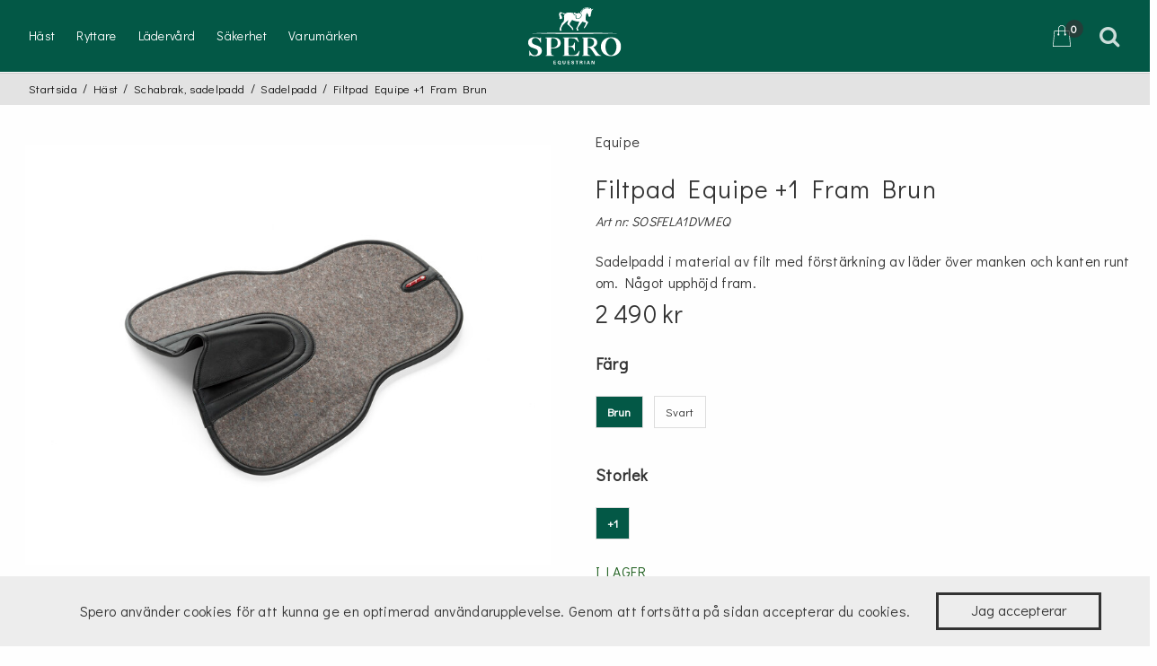

--- FILE ---
content_type: text/html; charset=utf-8
request_url: https://www.spero.se/hast/schabrak-sadelpadd/sadelpadd/filtpad-equipe-1-fram-brun
body_size: 10224
content:
<!DOCTYPE html>
<html lang="sv">
<head>
    
<meta charset="utf-8" />
<meta name="viewport" content="width=device-width, initial-scale=1.0" />
<title>Filtpad Equipe Upph&#xF6;jd Framtill Spero</title>
<link rel="stylesheet" type="text/css" href="/ui/css/site.min.css?v=YbDlc2HwlapQx3ijX5bFY5eZU-BPfGjFOI7GvihbCLE" />
<link rel="stylesheet" href="https://cdnjs.cloudflare.com/ajax/libs/font-awesome/4.7.0/css/font-awesome.min.css">
    <link rel="apple-touch-icon" href="/storage/D0E7EBB17C56FB3D5938C066208CB7961A88F2FE933E1EB1E49E9F7B5DA1446B/c7f1c3e88d64452b95ee2bc085a3a724/180-180-1-png.Png/media/63b6cac3fa984a03a201c7fe2f0279eb/Spero_logo.png.png" type="" />
    <link rel="icon" href="/storage/E3B70AC96D546FBA1B8E8044EB28DA71C2594C38EF40CD18859F2BC6A7E3EBEB/c7f1c3e88d64452b95ee2bc085a3a724/183-183-1-png.Png/media/63b6cac3fa984a03a201c7fe2f0279eb/Spero_logo.png.png" type="image/png" />
    <link rel="icon" href="/storage/4EAFDED45E3FDF193A8C802CE20441991F4DB0F7778E88A5822FC56E94348FD5/c7f1c3e88d64452b95ee2bc085a3a724/96-96-1-png.Png/media/63b6cac3fa984a03a201c7fe2f0279eb/Spero_logo.png.png" type="image/png" />
    <link rel="icon" href="/storage/A36347BA0601EC627A61744A01AC14CD7DE8EF581A90F690D787B1C25CB824C7/c7f1c3e88d64452b95ee2bc085a3a724/32-32-1-png.Png/media/63b6cac3fa984a03a201c7fe2f0279eb/Spero_logo.png.png" type="image/png" />
    <link rel="icon" href="/storage/F7DC86ACFE9F86F76D0F568436270624C380B48F93E09382FE85FFA20B7BAEDC/c7f1c3e88d64452b95ee2bc085a3a724/16-16-1-png.Png/media/63b6cac3fa984a03a201c7fe2f0279eb/Spero_logo.png.png" type="image/png" />
    <link rel="shortcut icon" href="/storage/E6ACD8F9E3B8873EB61CA17F41D1408D35475FF08CB119EAB4E3D138586C7F11/c7f1c3e88d64452b95ee2bc085a3a724/16-16-1-png.Icon/media/63b6cac3fa984a03a201c7fe2f0279eb/Spero_logo.png.ico" type="" />
    <meta name="description" content="Filtpad Equipe Upph&#xF6;jd Framtill" />

    <link rel="canonical" href="https://www.spero.se/hast/schabrak-sadelpadd/filtpad-equipe-1-fram-brun" />

    <meta name="robots" content="index,follow" />
    <meta name="generator" content="Litium" />
    <meta property="og:title" content="Filtpad Equipe Upph&#xF6;jd Framtill" />
    <meta property="og:type" content="website" />
    <meta property="og:image" content="https://www.spero.se/storage/DD353F86C784393A0EE100CDD6304DADD522316E2AF3B78B65D9393CCB4DD277/bcf73f7ee4b14fb68a9a9e35093330a6/jpg/media/b8895ce04a984eeaa3858ae361c6cae6/SOSFELA.jpg" />
    <meta property="og:image:secure_url" content="https://www.spero.se/storage/DD353F86C784393A0EE100CDD6304DADD522316E2AF3B78B65D9393CCB4DD277/bcf73f7ee4b14fb68a9a9e35093330a6/jpg/media/b8895ce04a984eeaa3858ae361c6cae6/SOSFELA.jpg" />
    <meta property="og:image" content="https://www.spero.se/storage/3B820F2BAA7CC901E40E847EEE009B63ED345ACB87A16D39DD848E762BA98730/93e1224c950d4b0aa1fa2c164091e0f5/svg/media/b0cc1e383c46448fa14cc2cd9d4780fc/Sperologowhite.svg" />
    <meta property="og:image:secure_url" content="https://www.spero.se/storage/3B820F2BAA7CC901E40E847EEE009B63ED345ACB87A16D39DD848E762BA98730/93e1224c950d4b0aa1fa2c164091e0f5/svg/media/b0cc1e383c46448fa14cc2cd9d4780fc/Sperologowhite.svg" />
    <meta property="og:url" content="https://www.spero.se/hast/schabrak-sadelpadd/filtpad-equipe-1-fram-brun" />
    <meta property="og:description" content="Filtpad Equipe Upph&amp;#xF6;jd Framtill" />
    <meta property="og:locale" content="sv_SE" />
    <meta property="og:site_name" content="Spero" />

<!-- Google Tag Manager --><script type="text/javascript">
(function(w){w.dataLayer = w.dataLayer || [];

})(window);
(function(w,d,s,l,i){w[l]=w[l]||[];w[l].push({'gtm.start':new Date().getTime(),event:'gtm.js'});var f=d.getElementsByTagName(s)[0],j=d.createElement(s),dl=l!='dataLayer'?'&l='+l:'';j.async=true;j.src='//www.googletagmanager.com/gtm.js?id='+i+dl;f.parentNode.insertBefore(j,f);})(window,document,'script','dataLayer','GTM-MKX7D7B');
</script><!-- End Google Tag Manager -->

    
    
<script type="text/javascript">
	window.localStorage.setItem('requestVerificationToken', 'CfDJ8Cd2IAG1B-5Gv90iY9Co0vWsrdoKTiVNDSRozNyKxALFUdGSMwcPRY7akqgekBYMzWb1UWn1iv7pyzYaAssteiFpD7V0684xTHmcWdOKnaJe8sJjWyDjLJ9caPA9uWJFrgLVUNQpNMkkM3Y7Cxhr3II');
	window.__litium = window.__litium || {};
	window.__litium.requestContext = {"channelSystemId":"86a3d43f-edd0-41d4-bc13-506685b6bfd9","currentPageSystemId":"49b0364c-bf8e-4bf7-b004-013afadd2bba","productCategorySystemId":"3712b440-8189-474c-c6e5-08d5d522f1fd"};
	window.__litium.preloadState = window.__litium.preloadState || {};
	window.__litium.preloadState.cart = {"checkoutUrl":"/kassa","orderTotal":"0 kr","quantity":"0","orderRows":[],"discountRows":[],"discount":"0 kr","deliveryCost":"0 kr","paymentCost":"0 kr","grandTotal":"0 kr","vat":"0 kr","systemId":"00000000-0000-0000-0000-000000000000"};
	window.__litium.preloadState.navigation = {"contentLinks":[{"name":"Häst","url":"/hast","disabled":false,"isSelected":false,"links":[{"name":"Stigläder, stigbyglar","url":"/hast/stiglader-och-stigbyglar","disabled":false,"isSelected":false,"links":[{"name":"Stigläder","url":"/hast/stiglader-och-stigbyglar/stiglader","disabled":false,"isSelected":false,"links":[]},{"name":"Stigbyglar","url":"/hast/stiglader-och-stigbyglar/stigbyglar-med-sakerhet","disabled":false,"isSelected":false,"links":[]}]},{"name":"Träns, Tyglar","url":"/hast/trans-tyglar","disabled":false,"isSelected":false,"links":[{"name":"Träns","url":"/hast/trans-tyglar/trans","disabled":false,"isSelected":false,"links":[]},{"name":"Tyglar","url":"/hast/trans-tyglar/tyglar","disabled":false,"isSelected":false,"links":[]},{"name":"Tillbehör","url":"/hast/trans-tyglar/tillbehor-trans-och-tyglar","disabled":false,"isSelected":false,"links":[]}]},{"name":"Schabrak, sadelpadd","url":"/hast/schabrak-sadelpadd","disabled":false,"isSelected":false,"links":[{"name":"Hoppschabrak","url":"/hast/schabrak-sadelpadd/hoppschabrak","disabled":false,"isSelected":false,"links":[]},{"name":"Dressyrschabrak","url":"/hast/schabrak-sadelpadd/dressyrschabrak","disabled":false,"isSelected":false,"links":[]},{"name":"Sadelpadd","url":"/hast/schabrak-sadelpadd/sadelpadd","disabled":false,"isSelected":false,"links":[]}]},{"name":"Sadelgjordar","url":"/hast/sadelgjordar","disabled":false,"isSelected":false,"links":[{"name":"Sadelgjordar","url":"/hast/sadelgjordar/sadelgjordar","disabled":false,"isSelected":false,"links":[]},{"name":"Magplattor","url":"/hast/sadelgjordar/magplattor","disabled":false,"isSelected":false,"links":[]},{"name":"Dressyrgjordar","url":"/hast/sadelgjordar/dressyrgjordar","disabled":false,"isSelected":false,"links":[]},{"name":"Fälttävlansgjordar","url":"/hast/sadelgjordar/falttavlansgjordar","disabled":false,"isSelected":false,"links":[]},{"name":"Tillbehör","url":"/hast/sadelgjordar/tillbehor-sadelgjordar","disabled":false,"isSelected":false,"links":[]}]},{"name":"Martingal, Förbyglar","url":"/hast/martingal-forbyglar","disabled":false,"isSelected":false,"links":[{"name":"Förbyglar","url":"/hast/martingal-forbyglar/forbyglar","disabled":false,"isSelected":false,"links":[]},{"name":"Martingal","url":"/hast/martingal-forbyglar/martingal","disabled":false,"isSelected":false,"links":[]},{"name":"Tillbehör","url":"/hast/martingal-forbyglar/tillbehor-martingal-forbyglar","disabled":false,"isSelected":false,"links":[]}]},{"name":"Grimmor, Grimskaft","url":"/hast/grimmor-grimskaft","disabled":false,"isSelected":false,"links":[{"name":"Grimmor","url":"/hast/grimmor-grimskaft/grimmor","disabled":false,"isSelected":false,"links":[]},{"name":"Grimskaft","url":"/hast/grimmor-grimskaft/grimskaft","disabled":false,"isSelected":false,"links":[]}]},{"name":"Övrigt","url":"/hast/ovrigt","disabled":false,"isSelected":false,"links":[{"name":"Sadelskydd & stigbygelskydd ","url":"/hast/ovrigt/sadelskydd-stigbygelskydd","disabled":false,"isSelected":false,"links":[]},{"name":"Benlindor och Boots","url":"/hast/ovrigt/benlindor-och-boots","disabled":false,"isSelected":false,"links":[]},{"name":"Täcke","url":"/hast/ovrigt/tacke","disabled":false,"isSelected":false,"links":[]},{"name":"Huvor","url":"/hast/ovrigt/huvor","disabled":false,"isSelected":false,"links":[]},{"name":"Muggmedel","url":"/hast/ovrigt/muggmedel","disabled":false,"isSelected":false,"links":[]}]}]},{"name":"Ryttare","url":"/ryttare","disabled":false,"isSelected":false,"links":[{"name":"Accessoarer","url":"/ryttare/accessoarer","disabled":false,"isSelected":false,"links":[{"name":"Mössor, pannband & kepsar","url":"/ryttare/accessoarer/mossa-oronvarmare-keps","disabled":false,"isSelected":false,"links":[]},{"name":"Ridstrumpor","url":"/ryttare/accessoarer/ridstrumpor","disabled":false,"isSelected":false,"links":[]}]},{"name":"Ridkläder","url":"/ryttare/klader","disabled":false,"isSelected":false,"links":[{"name":"Equipe","url":"/ryttare/klader/klader","disabled":false,"isSelected":false,"links":[]},{"name":"Trolle Company","url":"/ryttare/klader/trolle-company","disabled":false,"isSelected":false,"links":[]}]},{"name":"Väskor","url":"/ryttare/vaskor","disabled":false,"isSelected":false,"links":[{"name":"Equipe","url":"/ryttare/vaskor/equipe-ryggsäck","disabled":false,"isSelected":false,"links":[]}]},{"name":"Smycken","url":"/ryttare/smycken","disabled":false,"isSelected":false,"links":[{"name":"Halsband","url":"/ryttare/smycken/halsband","disabled":false,"isSelected":false,"links":[]},{"name":"Armband","url":"/ryttare/smycken/armband","disabled":false,"isSelected":false,"links":[]}]},{"name":"Säkerhetsväst","url":"/ryttare/sakerhetsvast","disabled":false,"isSelected":false,"links":[{"name":"Hit Air","url":"/ryttare/sakerhetsvast/hit-air","disabled":false,"isSelected":false,"links":[]}]}]},{"name":"Lädervård","url":"/produktvard_1/ladervard","disabled":false,"isSelected":false,"links":[{"name":"Lädervårdskit","url":"/produktvard_1/ladervard/ladervardskit","disabled":false,"isSelected":false,"links":[]},{"name":"Läderbalsam","url":"/produktvard_1/ladervard/laderbalsam","disabled":false,"isSelected":false,"links":[]},{"name":"Olja","url":"/produktvard_1/ladervard/olja","disabled":false,"isSelected":false,"links":[]},{"name":"Rengöring","url":"/produktvard_1/ladervard/rengoring","disabled":false,"isSelected":false,"links":[]},{"name":"Vårdande","url":"/produktvard_1/ladervard/vardande","disabled":false,"isSelected":false,"links":[]},{"name":"Putsvante Fårskinn","url":"/produktvard_1/ladervard/putsvante-farskinn","disabled":false,"isSelected":false,"links":[]}]},{"name":"Säkerhet","url":"/sakerhet","disabled":false,"isSelected":false,"links":[{"name":"Säkerhetsväst","url":"/sakerhet/sakerhetsvast","disabled":false,"isSelected":false,"links":[{"name":"Hit Air","url":"/sakerhet/sakerhetsvast/hit-air","disabled":false,"isSelected":false,"links":[]}]},{"name":"Stigbyglar med säkerhet","url":"/sakerhet/stigbyglar-med-sakerhet","disabled":false,"isSelected":false,"links":[{"name":"Rid Up","url":"/sakerhet/stigbyglar-med-sakerhet/rid-up","disabled":false,"isSelected":false,"links":[]},{"name":"Equipe Safety stirrup","url":"/sakerhet/stigbyglar-med-sakerhet/equipe-safety-stirrup","disabled":false,"isSelected":false,"links":[]}]}]},{"name":"Varumärken","url":"/varumarken","disabled":false,"isSelected":false,"links":[]}]};
	window.__litium.preloadState.myPage = {"persons":{},"addresses":{},"orders":{"currentPage":1},"isBusinessCustomer":false,"hasApproverRole":false};

	window.__litium.constants = {
		role: {
			approver: "Ordergodkannare",
			buyer: "Orderlaggare",
		},
		countries: [{"text":"Sweden","value":"SE","selected":false}],
		checkoutMode: {
			privateCustomers: 2,
			companyCustomers: 4,
			both: 1
		},
	};
	window.__litium.quickSearchUrl = "/sokresultat";
	window.__litium.translation = {"checkout.terms.acceptterms":"Jag har läst och accepterar","checkout.terms.acceptTermsOfCondition":"Jag har läst och accepterar","mypage.info.title":"Mina uppgifter","orderdetail.customernumber":"Kundnummer","mypage.person.edittitle":"Ändra","mypage.person.subtitle":"Personer i företaget","checkout.customerinfo.personalnumberfirstpart":"Personnummer","checkout.order.paymentcost":"Avgift","validation.invalidusername":"Användarnamnet är inte giltigt","mypage.address.title":"Adresser","orderlist.noorderfound":"Det finns inga ordrar","checkout.customerinfo.personalnumbersecondpart":" ","filter.showmore":"Visa mer","checkout.usediscountcode":"Använd","orderdetail.organizationnumber":"Organisationsnummer","facet.header.categories":"Kategorier","checkout.customerinfo.privatecustomer":"Privatkund","orderdetail.information":"Information","general.cancel":"Avbryt","checkout.customerinfo.reference":"Referens","checkout.customerinfo.address":"Adress","mypage.person.role.approver":"Ordergodkännare","checkout.cart.compaignprice":"Kampanjpris","mypage.address.city":"Stad","orderdetail.ordertotalvat":"Moms","mypage.address.edittitle":"Ändra","general.print":"Skriv ut","checkout.placeorder":"Bekräfta","mypage.address.address":"Adress","orderdetail.email":"E-post","orderdetail.deliveryaddress":"Leveransadress","minicart.total":"Totalt","mypage.address.addtitle":"Lägg till","orderdetail.column.products":"Produkter","orderdetail.ordernumber":"Ordernummer","general.select":"Välj","checkout.customerinfo.phonenumber":"Telefon","checkout.cart.header.quantity":"Antal","orderlist.column.grandtotal":"Totalt","checkout.order.message":"Meddelande till kundtjänst","checkout.customerinfo.signupandlogin":"Registrera dig och logga in","checkout.continue":"Fortsätt","mypage.person.role.buyer":"Orderläggare","mypage.person.role":"Roll","mypage.address.subtitle":"Adresser","orderlist.item":"och {0} annan produkt","checkout.customerinfo.companyname":"Företagsnamn","mypage.address.add":"Lägg till","checkout.customerinfo.firstname":"Förnamn","checkout.order.title":"Din order","mypage.address.postnumber":"Postnummer","checkout.discountcode":"Kampanjkod","orderdetail.paymentmethod":"Betalsätt","orderdetail.orderreference":"Referens","minicart.numberofproduct":"produkter","checkout.customerinfo.country":"Land","checkout.customerinfo.zipcode":"Postnummer","orderdetail.lastname":"Efternamn","checkout.customerinfo.clicktologin":"Klicka för att logga in. ","checkout.cart.header.total":"Total","checkout.order.vat":"Moms","orderdetail.column.total":"Totalt","orderlist.column.orderdate":"Orderdatum","checkout.payment.title":"Betalsätt","facet.header.sortCriteria":"Sortera","checkout.edit":"Ändra","orderdetail.backtoorderlist":"Tillbaka till orderhistoriken","general.remove":"Ta bort","mypage.person.email":"E-post","checkout.order.productstotal":"Produkter","orderdetail.orderstatus":"Orderstatus","mypage.person.addtitle":"Lägg till","mypage.person.lastname":"Efternamn","orderdetail.organizationname":"Företagsnamn","approve.label":"Godkänn","tooltip.approvedorder":"Godkänn order","mypage.address.country":"Land","checkout.cart.header.price":"Pris","validation.invalid.number":"","orderdetail.column.quantity":"Antal","checkout.campaigncode":"Kampanjkod","checkout.customerinfo.country.placeholder":"Välj ett land","validation.email":"E-posten är inte giltig","orderdetail.deliverydate":"Leveransdatum","mypage.person.add":"Lägg till","checkout.customerinfo.cellphone":"Telefon","validation.emailinused":"Denna e-post finns redan registrerad, försök med en annan.","checkout.order.discount":"Rabatt","common.product.information":"Information","checkout.customerinfo.personalnumber":"Personnummer","general.ok":"OK","validation.phone":"Telefon","orderlist.showonlymyorders":"Visa bara mina ordrar","checkout.customerinfo.businesscustomer":"Företagskund?","filter.showless":"Visa mindre","mypage.person.name":"Namn","mypage.person.title":"Personer","mypage.person.firstname":"Förnamn","checkout.customerinfo.existingcustomer":"Redan kund? ","checkout.customerinfo.city":"Stad","tooltip.reordered":"Produkterna har lagts i varukorgen.","checkout.order.deliverycost":"Leveranskostnad","checkout.customerinfo.showAlternativeAddress":"Alternativ leveransadress","minicart.checkout":"Kassa","orderdetail.orderdate":"Orderdatum","orderlist.items":"och {0} andra produkter","orderdetail.firstname":"Förnamn","orderlist.column.content":"Innehåll","general.search":"Sök","general.reorder":"Lägg produkter i varukorg","mypage.order.title":"Ordrar","orderdetail.discount":"Rabatt","orderdetail.grandtotal":"Totalt","checkout.order.grandTotal":"Totalt ink moms","checkout.title":"Kassa","tooltip.addedtocart":"Produkten har lagts i varukorgen","orderdetail.phone":"Telefon","checkout.usecampaigncode":"Använd","mypage.login.title":"Inloggningsuppgifter","mypage.person.phone":"Telefon","checkout.customerinfo.careof":"c/o","checkout.order.total":"Totalt","checkout.customerinfo.companyaddress.placeholder":"Välj en adress","validation.unique":"Värdet är inte unikt","orderdetail.deliverymethod":"Leveranssätt","validation.required":"Obligatoriskt","validation.checkrequired":"Vänligen acceptera villkoren.","checkout.customerinfo.email":"E-post","checkout.cart.title":"Varukorg","orderlist.column.status":"Status","orderdetail.column.price":"Pris","validation.personalnumber":"Personnummer","checkout.cart.empty":"Din varukorg är tom","checkout.delivery.title":"Leveranssätt","checkout.login.to.placeorder":"Logga in för att lägga order","general.save":"Spara","checkout.cart.total":"Totalt","search.yourfilter":"Dina filter","facet.header.filter":"Filtrera","mypage.address.phonenumber":"Telefon","checkout.terms.link":"villkoren","checkout.customerinfo.lastname":"Efternamn","checkout.customerinfo.title":"Kunduppgifter"};
</script>
</head>
<body class="p__product w__sperob2c">

        
<header id="header" role="banner" class="header">
    <div class="header__row compact-header header__row--one-row">
        <a href="/" class="header__logo">
            <img alt="Spero" src="/storage/3B820F2BAA7CC901E40E847EEE009B63ED345ACB87A16D39DD848E762BA98730/93e1224c950d4b0aa1fa2c164091e0f5/svg/media/b0cc1e383c46448fa14cc2cd9d4780fc/Sperologowhite.svg" />
        </a>
        <div class="header__components">
                <div id="miniCart" class="cart cart--mini"></div>
            <div id="quickSearch"></div>


        </div>
        <div class="header__break"></div>
        <nav role="navigation" class="navbar" id="navbar"></nav>
    </div>
</header>
        

    <nav class="breadcrumbs-container--hide-on-mobile w__sperob2c-breadcrumbs-bg">
        <ul class="breadcrumbs">
                <li class="breadcrumbs__item " >
                    <a class="breadcrumbs__link" href="/">Startsida</a>
                </li>
                <li class="breadcrumbs__item " >
                    <a class="breadcrumbs__link" href="/hast">H&#xE4;st</a>
                </li>
                <li class="breadcrumbs__item " >
                    <a class="breadcrumbs__link" href="/hast/schabrak-sadelpadd">Schabrak, sadelpadd</a>
                </li>
                <li class="breadcrumbs__item " >
                    <a class="breadcrumbs__link" href="/hast/schabrak-sadelpadd/sadelpadd">Sadelpadd</a>
                </li>
                <li class="breadcrumbs__item " >
                    <a class="breadcrumbs__link" href="/hast/schabrak-sadelpadd/sadelpadd/filtpad-equipe-1-fram-brun">Filtpad Equipe &#x2B;1 Fram Brun</a>
                </li>
        </ul>
    </nav>

    <article class="content__wrapper">
        <div id="cookie-consent"></div>
        <main class="main-content">
            
<div class="row productpage-container" itemscope itemtype="http://schema.org/Product">
    <div class="small-12 medium-6 columns productpage-image-container">
        
    <section class="product-item-lightbox" id="lightBoxImages">
        <template data-src="/storage/DD353F86C784393A0EE100CDD6304DADD522316E2AF3B78B65D9393CCB4DD277/bcf73f7ee4b14fb68a9a9e35093330a6/jpg/media/b8895ce04a984eeaa3858ae361c6cae6/SOSFELA.jpg">
            <img alt="Filtpad Equipe &#x2B;1 Fram Brun" class="product-detail__image--main" height="670" itemprop="image" sizes="(min-width: 640px) 50vw, 100vw" src="/storage/4BAB85C5B1146091E920BBF00BD64771A43956C9798252776688953ACFADB1AA/bcf73f7ee4b14fb68a9a9e35093330a6/840-670-0-jpg.Jpeg/media/b8895ce04a984eeaa3858ae361c6cae6/SOSFELA.jpeg" srcset="/storage/5E31F87DC4FECFEC462DC3C85A65E7D5EFDDA5945D18456CA8D9170C7A77E7EF/bcf73f7ee4b14fb68a9a9e35093330a6/100-80-0-jpg.Jpeg/media/b8895ce04a984eeaa3858ae361c6cae6/SOSFELA.jpeg 100w, /storage/C2C938F00C5F6EEF7E2D4CA526F5784FF0F77CF35986CB418089DA6940B47292/bcf73f7ee4b14fb68a9a9e35093330a6/200-159-0-jpg.Jpeg/media/b8895ce04a984eeaa3858ae361c6cae6/SOSFELA.jpeg 200w, /storage/4985068E89D9FD80ED1F13D47ED08BD0094B8F8EB11B411516CE3B8E15156EBA/bcf73f7ee4b14fb68a9a9e35093330a6/400-319-0-jpg.Jpeg/media/b8895ce04a984eeaa3858ae361c6cae6/SOSFELA.jpeg 400w, /storage/6D976C75C23911F7CADFAC2370E7D1D9C6AD117F8C8E112D45C3E815EAC1E57D/bcf73f7ee4b14fb68a9a9e35093330a6/600-478-0-jpg.Jpeg/media/b8895ce04a984eeaa3858ae361c6cae6/SOSFELA.jpeg 600w, /storage/D3F66F896798BFF5E93BD109F325B0F05175DFF531C2FB6530EEC60496D4A15F/bcf73f7ee4b14fb68a9a9e35093330a6/800-638-0-jpg.Jpeg/media/b8895ce04a984eeaa3858ae361c6cae6/SOSFELA.jpeg 800w, /storage/1BD220512EAE55DEB1669252BDE5E9D708E7AB104D662B8D2D37A8EF3511D25C/bcf73f7ee4b14fb68a9a9e35093330a6/1000-797-0-jpg.Jpeg/media/b8895ce04a984eeaa3858ae361c6cae6/SOSFELA.jpeg 1000w" width="840" />
        </template>
        <div class="row">
                <template data-src="/storage/FD0150B37F5ECD744C6F498BA33ED9F6EC28BC4669C4A604ED70B5E886049D5D/28c1b44bb92745c7ae66fa9a9030f25f/jpg/media/7e49666b5f3e422ba0c46b43404db0ea/Equipe%20produkt%20SOSFELA_liten.jpg">
                    <img alt="Filtpad Equipe &#x2B;1 Fram Brun" class="product-detail__image--alter" height="840" itemprop="image" sizes="(min-width: 1024px) 25vw, (min-width: 640px) 20vw, 33vw" src="/storage/D0A455AD8468EFDC4619ECEF56966F619483532539462E17B43B32E039191022/28c1b44bb92745c7ae66fa9a9030f25f/840-840-0-jpg.Jpeg/media/7e49666b5f3e422ba0c46b43404db0ea/Equipe%20produkt%20SOSFELA_liten.jpeg" srcset="/storage/3136364AE7314B230E359285C22FC644B341A7F35016B702D605849A5DDAD9FD/28c1b44bb92745c7ae66fa9a9030f25f/100-100-0-jpg.Jpeg/media/7e49666b5f3e422ba0c46b43404db0ea/Equipe%20produkt%20SOSFELA_liten.jpeg 100w, /storage/89C148C37029C8B3BA45CC90CB5F66A0240ED0426350BE61140C516E5E7F2E95/28c1b44bb92745c7ae66fa9a9030f25f/200-200-0-jpg.Jpeg/media/7e49666b5f3e422ba0c46b43404db0ea/Equipe%20produkt%20SOSFELA_liten.jpeg 200w, /storage/4075FA5080EB7ECF1CCF0C0143A8E45D3EF0C31737971B914E31F8A118759651/28c1b44bb92745c7ae66fa9a9030f25f/400-400-0-jpg.Jpeg/media/7e49666b5f3e422ba0c46b43404db0ea/Equipe%20produkt%20SOSFELA_liten.jpeg 400w, /storage/AB437E2ACD274C821B708329E07D78FC8AC76D785A5A62B2C6420BCF7F162F6B/28c1b44bb92745c7ae66fa9a9030f25f/600-600-0-jpg.Jpeg/media/7e49666b5f3e422ba0c46b43404db0ea/Equipe%20produkt%20SOSFELA_liten.jpeg 600w, /storage/3122DEC9B1B314015878A5904C91928C249528E4987845E5FB974E00B59B6DDF/28c1b44bb92745c7ae66fa9a9030f25f/800-800-0-jpg.Jpeg/media/7e49666b5f3e422ba0c46b43404db0ea/Equipe%20produkt%20SOSFELA_liten.jpeg 800w, /storage/BE7327E4A4BFE26267145C6549EBEF2B87ED8A9593A84512C07D5D0FDDC820F5/28c1b44bb92745c7ae66fa9a9030f25f/1000-1000-0-jpg.Jpeg/media/7e49666b5f3e422ba0c46b43404db0ea/Equipe%20produkt%20SOSFELA_liten.jpeg 1000w" width="840" />
                </template>
                <template data-src="/storage/6B6F0BCB29782397BC807880B9E45C3001730AADE173D84CE870DAFF532651C5/f3f7d0b0800c4282a5ee1a05eead1e86/jpg/media/ab70375efc4a458ab4cf8e7b79043a25/DSC08663.jpg">
                    <img alt="Filtpad Equipe &#x2B;1 Fram Brun" class="product-detail__image--alter" height="600" itemprop="image" sizes="(min-width: 1024px) 25vw, (min-width: 640px) 20vw, 33vw" src="/storage/6B6F0BCB29782397BC807880B9E45C3001730AADE173D84CE870DAFF532651C5/f3f7d0b0800c4282a5ee1a05eead1e86/jpg/media/ab70375efc4a458ab4cf8e7b79043a25/DSC08663.jpg" srcset="/storage/4CD23B9F92388897423E28F25873C8A42F5B4EFAE736FE08A81A0169B3B04D7A/f3f7d0b0800c4282a5ee1a05eead1e86/100-100-0-jpg.Jpeg/media/ab70375efc4a458ab4cf8e7b79043a25/DSC08663.jpeg 100w, /storage/7A580326D9AA064DC09079A9627428F0ACF24C047CED29C30677E135B420F1B8/f3f7d0b0800c4282a5ee1a05eead1e86/200-200-0-jpg.Jpeg/media/ab70375efc4a458ab4cf8e7b79043a25/DSC08663.jpeg 200w, /storage/530E4276605FB2CA16D858420BB1056D1EB4A32ED6C1512E272BEEABB57B84D2/f3f7d0b0800c4282a5ee1a05eead1e86/400-400-0-jpg.Jpeg/media/ab70375efc4a458ab4cf8e7b79043a25/DSC08663.jpeg 400w, /storage/6B6F0BCB29782397BC807880B9E45C3001730AADE173D84CE870DAFF532651C5/f3f7d0b0800c4282a5ee1a05eead1e86/jpg/media/ab70375efc4a458ab4cf8e7b79043a25/DSC08663.jpg 600w" width="600" />
                </template>
        </div>
    </section>

      
    </div>
    <div class="small-12 medium-6 columns">
        <div class="product-detail">
            <hgroup>
                    <h2 class="product-detail__brand" itemprop="brand">Equipe</h2>
                    <h1 class="product-detail__name" itemprop="name"> Filtpad Equipe &#x2B;1 Fram Brun</h1>

            </hgroup>

            <div>
                <div itemprop="id" class="product-detail__id"><p>Art nr: SOSFELA1DVMEQ</p></div>
            </div>
            

                <div itemprop="description" class="product-detail__description">Sadelpadd i material av filt med f&#xF6;rst&#xE4;rkning av l&#xE4;der &#xF6;ver manken och kanten runt om. N&#xE5;got upph&#xF6;jd fram.</div>
                    <meta itemprop="sku" content="Styck" />
            <div itemprop="offers" itemscope itemtype="http://schema.org/Offer">
                <link itemprop="url" href="/hast/schabrak-sadelpadd/filtpad-equipe-1-fram-brun" />
                    <div class="product-detail__price-info">
                        
                            
        <span class="price">
2 490 kr        </span>
    <meta itemprop="price" content="1992" />
    <meta itemprop="priceCurrency" content="SEK" />

                       
                    </div>

                <div>
                    <div class="row">
                        <div class="small-12 columns">
                                <h2 class="product-detail__color-text">F&#xE4;rg</h2>
                                <ul class="product-detail__variant-color" data-filter="sizefilter" id="colorfilter">
                                        <li class="product-detail__selector-item variant-brown">
                                            <a class="product-detail__selector-link  product-detail__selector-link--active" href="/hast/schabrak-sadelpadd/filtpad-equipe-1-fram-brun">Brun</a>
                                        </li>
                                        <li class="product-detail__selector-item variant-black">
                                            <a class="product-detail__selector-link " href="/hast/schabrak-sadelpadd/filtpad-equipe-1-fram-svart">Svart</a>
                                        </li>
                                </ul>
                                <h2 class="product-detail__size-text">Storlek</h2>
                                <ul class="product-detail__variant-size" data-filter="colorfilter" id="sizefilter">
                                        <li class="product-detail__selector-item variant-&#x2B;1">
                                            <a class="product-detail__selector-link  product-detail__selector-link--active" href="/hast/schabrak-sadelpadd/filtpad-equipe-1-fram-brun">&#x2B;1</a>
                                        </li>
                                </ul>
                        </div>
                    </div>
                    <div id="productConfigurator" data-article-no="SOSFELA1DVMEQ"></div>

                </div>

    <p class="product-detail__stock-status product-detail__stock-status--in-stock">
        <link itemprop="availability" href="http://schema.org/InStock" />
        I lager
    </p>

            </div>
<buy-button data-article-number="SOSFELA1DVMEQ" data-css-class="button buy-button product-detail__buy-button" data-label="L&#xE4;gg i varukorgen" data-quantity-field-id=""><span><a class='button buy-button product-detail__buy-button' href='#'>Lägg i varukorgen</a></span></buy-button>            <div class="product-detail__social-share">
                 
            </div>

        </div>

    </div>

    <div class="row">
    <div class="small-12 columns product-info__container">
        <section class="tab">

            <div class="tab-mobile-container">
                <nav class="tab__header-container">
                </nav>
            </div>
            <section class="tab__content-container">
            </section>
        </section>
    </div>
</div>

    


    



        </main>
            <footer class="footer">
    <div class="row">
                <section class="columns small-12 medium-expand ">
                    <div class="footer__section-info">
                        <h4 class="footer__header">HANDLA TRYGGT</h4>
                                <p><a class="footer__link" href="/kundtjanst">Kundtj&#xE4;nst</a></p>
                                <p><a class="footer__link" href="/kundtjanst/kontakta-oss">Kontakta oss</a></p>
                                <p><a class="footer__link" href="/kundtjanst/kopvillkor">K&#xF6;pvillkor</a></p>
                                <p><a class="footer__link" href="/kundtjanst/angerratt">&#xC5;ngerr&#xE4;tt</a></p>
                                <p><a class="footer__link" href="/kundtjanst/leveranstider-och-frakt">Leveranstider och Frakt</a></p>
                                <p><a class="footer__link" href="/kundtjanst/integritetspolicy-och-gdpr">Integritetspolicy och GDPR</a></p>
                    </div>
                </section>
                <section class="columns small-12 medium-expand ">
                    <div class="footer__section-info">
                        <h4 class="footer__header">F&#xD6;LJ SPERO</h4>
                            <p><p><a href="https://www.facebook.com/equipesaddles/" target="_blank"><img alt="facebook.png" height="125" src="/storage/88D635FECDB4E3321CF43AA18FFFA36076F6331B712E32AF00510E4C84EF3443/5ee8defcbb954831baa6829805dcac11/png/media/896b1a34430c44408b965099700a96ab/facebook.png" width="58" /></a> <a href="https://www.instagram.com/equipesaddles/" target="_blank"><img alt="instagram.png" height="125" src="/storage/F04965664090D09D0FD8A08843F96EB6C3CAAFEC199D626745FF758D0EC66541/d7e7c15f7d1f436da271b8a24c0b3f9b/png/media/a23ba79604c547cda7bb7cd07cff0dbf/instagram.png" width="125" /></a></p>
</p>
                    </div>
                </section>
                <section class="columns small-12 medium-expand ">
                    <div class="footer__section-info">
                        <h4 class="footer__header">OM SPERO</h4>
                                <p><a class="footer__link" href="/om-oss">Om oss</a></p>
                                <p><a class="footer__link" href="/equipe">Equipe</a></p>
                    </div>
                </section>
                <section class="columns small-12 medium-expand  text--right">
                    <div class="footer__section-info">
                        <h4 class="footer__header">KONTAKTA OSS</h4>
                            <p><p><a href="mailto:kundtjanst@spero.se">kundtjanst@spero.se</a></p>
</p>
                    </div>
                </section>
    </div>
</footer>
    </article>
    <div id="globalNotification"></div>
    
    
<script type="module" src="/ui/es6/app.9ef5cde2019c632068bb.js?v=ec18LGE-pSHkyNOXXvU_8X3GmCSyDqVUAdqg9EYA5nI"></script>
<script nomodule src="/ui/es5/app.0f9c6a6fdafdd08e49e2.js?v=mfdq3C1J7JEG5zx5MzHptrYAOS-kqBHk1_0bAJxzTnc"></script>



    

    
    

</body>
</html>


--- FILE ---
content_type: text/css
request_url: https://www.spero.se/ui/css/site.min.css?v=YbDlc2HwlapQx3ijX5bFY5eZU-BPfGjFOI7GvihbCLE
body_size: 43328
content:
@import url(https://fonts.googleapis.com/css2?family=Didact+Gothic&display=swap);
/*! normalize.css v8.0.0 | MIT License | github.com/necolas/normalize.css */html{line-height:1.15;-webkit-text-size-adjust:100%}h1{font-size:2em;margin:.67em 0}hr{box-sizing:initial;height:0;overflow:visible}pre{font-family:monospace,monospace;font-size:1em}a{background-color:initial}abbr[title]{border-bottom:none;text-decoration:underline;text-decoration:underline dotted}b,strong{font-weight:bolder}code,kbd,samp{font-family:monospace,monospace;font-size:1em}small{font-size:80%}sub,sup{font-size:75%;line-height:0;position:relative;vertical-align:initial}sub{bottom:-.25em}sup{top:-.5em}img{border-style:none}button,input,optgroup,select,textarea{font-size:100%;line-height:1.15;margin:0}button,input{overflow:visible}button,select{text-transform:none}[type=button],[type=reset],[type=submit],button{-webkit-appearance:button}[type=button]::-moz-focus-inner,[type=reset]::-moz-focus-inner,[type=submit]::-moz-focus-inner,button::-moz-focus-inner{border-style:none;padding:0}[type=button]:-moz-focusring,[type=reset]:-moz-focusring,[type=submit]:-moz-focusring,button:-moz-focusring{outline:1px dotted ButtonText}fieldset{padding:.35em .75em .625em}legend{box-sizing:border-box;color:inherit;display:table;padding:0;white-space:normal}progress{vertical-align:initial}textarea{overflow:auto}[type=checkbox],[type=radio]{box-sizing:border-box;padding:0}[type=number]::-webkit-inner-spin-button,[type=number]::-webkit-outer-spin-button{height:auto}[type=search]{-webkit-appearance:textfield;outline-offset:-2px}[type=search]::-webkit-search-decoration{-webkit-appearance:none}::-webkit-file-upload-button{-webkit-appearance:button;font:inherit}details{display:block}summary{display:list-item}[hidden],template{display:none}.foundation-mq{font-family:"small=0em&small-medium=20em&medium=31.25em&large=64em&xlarge=75em&xxlarge=90em"}html{box-sizing:border-box;font-size:100%}*,:after,:before{box-sizing:inherit}body{margin:0;padding:0;background:#fefefe;font-family:Helvetica Neue,Helvetica,Roboto,Arial,sans-serif;line-height:1.5;color:#0a0a0a;-webkit-font-smoothing:antialiased;-moz-osx-font-smoothing:grayscale}img{display:inline-block;vertical-align:middle;max-width:100%;height:auto;-ms-interpolation-mode:bicubic}textarea{height:auto;min-height:50px;border-radius:0}select{box-sizing:border-box;width:100%}.map_canvas embed,.map_canvas img,.map_canvas object,.mqa-display embed,.mqa-display img,.mqa-display object{max-width:none!important}button{padding:0;appearance:none;border:0;border-radius:0;background:transparent;line-height:1;cursor:auto}[data-whatinput=mouse] button{outline:0}pre{overflow:auto}button,input,optgroup,select,textarea{font-family:inherit}.is-visible{display:block!important}.is-hidden{display:none!important}.row{max-width:75rem;margin-right:auto;margin-left:auto;display:flex;flex-flow:row wrap}.row .row{margin-right:-.3125rem;margin-left:-.3125rem}@media print,screen and (min-width:31.25em){.row .row{margin-right:-.46875rem;margin-left:-.46875rem}}@media print,screen and (min-width:64em){.row .row{margin-right:-.46875rem;margin-left:-.46875rem}}.row .row.collapse{margin-right:0;margin-left:0}.row.expanded{max-width:none}.row.expanded .row{margin-right:auto;margin-left:auto}.row:not(.expanded) .row{max-width:none}.row.collapse>.column,.row.collapse>.columns{padding-right:0;padding-left:0}.row.collapse>.column>.row,.row.collapse>.columns>.row,.row.is-collapse-child{margin-right:0;margin-left:0}.column,.columns{flex:1 1 0px;padding-right:.3125rem;padding-left:.3125rem;min-width:0}@media print,screen and (min-width:31.25em){.column,.columns{padding-right:.46875rem;padding-left:.46875rem}}.column.row.row,.row.row.columns{float:none;display:block}.row .column.row.row,.row .row.row.columns{margin-right:0;margin-left:0;padding-right:0;padding-left:0}.small-1{flex:0 0 8.3333333333%;max-width:8.3333333333%}.small-offset-0{margin-left:0}.small-2{flex:0 0 16.6666666667%;max-width:16.6666666667%}.small-offset-1{margin-left:8.3333333333%}.small-3{flex:0 0 25%;max-width:25%}.small-offset-2{margin-left:16.6666666667%}.small-4{flex:0 0 33.3333333333%;max-width:33.3333333333%}.small-offset-3{margin-left:25%}.small-5{flex:0 0 41.6666666667%;max-width:41.6666666667%}.small-offset-4{margin-left:33.3333333333%}.small-6{flex:0 0 50%;max-width:50%}.small-offset-5{margin-left:41.6666666667%}.small-7{flex:0 0 58.3333333333%;max-width:58.3333333333%}.small-offset-6{margin-left:50%}.small-8{flex:0 0 66.6666666667%;max-width:66.6666666667%}.small-offset-7{margin-left:58.3333333333%}.small-9{flex:0 0 75%;max-width:75%}.small-offset-8{margin-left:66.6666666667%}.small-10{flex:0 0 83.3333333333%;max-width:83.3333333333%}.small-offset-9{margin-left:75%}.small-11{flex:0 0 91.6666666667%;max-width:91.6666666667%}.small-offset-10{margin-left:83.3333333333%}.small-12{flex:0 0 100%;max-width:100%}.small-offset-11{margin-left:91.6666666667%}.small-up-1{flex-wrap:wrap}.small-up-1>.column,.small-up-1>.columns{flex:0 0 100%;max-width:100%}.small-up-2{flex-wrap:wrap}.small-up-2>.column,.small-up-2>.columns{flex:0 0 50%;max-width:50%}.small-up-3{flex-wrap:wrap}.small-up-3>.column,.small-up-3>.columns{flex:0 0 33.3333333333%;max-width:33.3333333333%}.small-up-4{flex-wrap:wrap}.small-up-4>.column,.small-up-4>.columns{flex:0 0 25%;max-width:25%}.small-up-5{flex-wrap:wrap}.small-up-5>.column,.small-up-5>.columns{flex:0 0 20%;max-width:20%}.small-up-6{flex-wrap:wrap}.small-up-6>.column,.small-up-6>.columns{flex:0 0 16.6666666667%;max-width:16.6666666667%}.small-up-7{flex-wrap:wrap}.small-up-7>.column,.small-up-7>.columns{flex:0 0 14.2857142857%;max-width:14.2857142857%}.small-up-8{flex-wrap:wrap}.small-up-8>.column,.small-up-8>.columns{flex:0 0 12.5%;max-width:12.5%}.small-collapse>.column,.small-collapse>.columns{padding-right:0;padding-left:0}.small-uncollapse>.column,.small-uncollapse>.columns{padding-right:.3125rem;padding-left:.3125rem}@media print,screen and (min-width:31.25em){.medium-1{flex:0 0 8.3333333333%;max-width:8.3333333333%}.medium-offset-0{margin-left:0}.medium-2{flex:0 0 16.6666666667%;max-width:16.6666666667%}.medium-offset-1{margin-left:8.3333333333%}.medium-3{flex:0 0 25%;max-width:25%}.medium-offset-2{margin-left:16.6666666667%}.medium-4{flex:0 0 33.3333333333%;max-width:33.3333333333%}.medium-offset-3{margin-left:25%}.medium-5{flex:0 0 41.6666666667%;max-width:41.6666666667%}.medium-offset-4{margin-left:33.3333333333%}.medium-6{flex:0 0 50%;max-width:50%}.medium-offset-5{margin-left:41.6666666667%}.medium-7{flex:0 0 58.3333333333%;max-width:58.3333333333%}.medium-offset-6{margin-left:50%}.medium-8{flex:0 0 66.6666666667%;max-width:66.6666666667%}.medium-offset-7{margin-left:58.3333333333%}.medium-9{flex:0 0 75%;max-width:75%}.medium-offset-8{margin-left:66.6666666667%}.medium-10{flex:0 0 83.3333333333%;max-width:83.3333333333%}.medium-offset-9{margin-left:75%}.medium-11{flex:0 0 91.6666666667%;max-width:91.6666666667%}.medium-offset-10{margin-left:83.3333333333%}.medium-12{flex:0 0 100%;max-width:100%}.medium-offset-11{margin-left:91.6666666667%}.medium-up-1{flex-wrap:wrap}.medium-up-1>.column,.medium-up-1>.columns{flex:0 0 100%;max-width:100%}.medium-up-2{flex-wrap:wrap}.medium-up-2>.column,.medium-up-2>.columns{flex:0 0 50%;max-width:50%}.medium-up-3{flex-wrap:wrap}.medium-up-3>.column,.medium-up-3>.columns{flex:0 0 33.3333333333%;max-width:33.3333333333%}.medium-up-4{flex-wrap:wrap}.medium-up-4>.column,.medium-up-4>.columns{flex:0 0 25%;max-width:25%}.medium-up-5{flex-wrap:wrap}.medium-up-5>.column,.medium-up-5>.columns{flex:0 0 20%;max-width:20%}.medium-up-6{flex-wrap:wrap}.medium-up-6>.column,.medium-up-6>.columns{flex:0 0 16.6666666667%;max-width:16.6666666667%}.medium-up-7{flex-wrap:wrap}.medium-up-7>.column,.medium-up-7>.columns{flex:0 0 14.2857142857%;max-width:14.2857142857%}.medium-up-8{flex-wrap:wrap}.medium-up-8>.column,.medium-up-8>.columns{flex:0 0 12.5%;max-width:12.5%}}@media print,screen and (min-width:31.25em)and (min-width:31.25em){.medium-expand{flex:1 1 0px}}.row.medium-unstack>.column,.row.medium-unstack>.columns{flex:0 0 100%}@media print,screen and (min-width:31.25em){.row.medium-unstack>.column,.row.medium-unstack>.columns{flex:1 1 0px}}@media print,screen and (min-width:31.25em){.medium-collapse>.column,.medium-collapse>.columns{padding-right:0;padding-left:0}}@media print,screen and (min-width:31.25em){.medium-uncollapse>.column,.medium-uncollapse>.columns{padding-right:.46875rem;padding-left:.46875rem}}@media print,screen and (min-width:64em){.large-1{flex:0 0 8.3333333333%;max-width:8.3333333333%}.large-offset-0{margin-left:0}.large-2{flex:0 0 16.6666666667%;max-width:16.6666666667%}.large-offset-1{margin-left:8.3333333333%}.large-3{flex:0 0 25%;max-width:25%}.large-offset-2{margin-left:16.6666666667%}.large-4{flex:0 0 33.3333333333%;max-width:33.3333333333%}.large-offset-3{margin-left:25%}.large-5{flex:0 0 41.6666666667%;max-width:41.6666666667%}.large-offset-4{margin-left:33.3333333333%}.large-6{flex:0 0 50%;max-width:50%}.large-offset-5{margin-left:41.6666666667%}.large-7{flex:0 0 58.3333333333%;max-width:58.3333333333%}.large-offset-6{margin-left:50%}.large-8{flex:0 0 66.6666666667%;max-width:66.6666666667%}.large-offset-7{margin-left:58.3333333333%}.large-9{flex:0 0 75%;max-width:75%}.large-offset-8{margin-left:66.6666666667%}.large-10{flex:0 0 83.3333333333%;max-width:83.3333333333%}.large-offset-9{margin-left:75%}.large-11{flex:0 0 91.6666666667%;max-width:91.6666666667%}.large-offset-10{margin-left:83.3333333333%}.large-12{flex:0 0 100%;max-width:100%}.large-offset-11{margin-left:91.6666666667%}.large-up-1{flex-wrap:wrap}.large-up-1>.column,.large-up-1>.columns{flex:0 0 100%;max-width:100%}.large-up-2{flex-wrap:wrap}.large-up-2>.column,.large-up-2>.columns{flex:0 0 50%;max-width:50%}.large-up-3{flex-wrap:wrap}.large-up-3>.column,.large-up-3>.columns{flex:0 0 33.3333333333%;max-width:33.3333333333%}.large-up-4{flex-wrap:wrap}.large-up-4>.column,.large-up-4>.columns{flex:0 0 25%;max-width:25%}.large-up-5{flex-wrap:wrap}.large-up-5>.column,.large-up-5>.columns{flex:0 0 20%;max-width:20%}.large-up-6{flex-wrap:wrap}.large-up-6>.column,.large-up-6>.columns{flex:0 0 16.6666666667%;max-width:16.6666666667%}.large-up-7{flex-wrap:wrap}.large-up-7>.column,.large-up-7>.columns{flex:0 0 14.2857142857%;max-width:14.2857142857%}.large-up-8{flex-wrap:wrap}.large-up-8>.column,.large-up-8>.columns{flex:0 0 12.5%;max-width:12.5%}}@media print,screen and (min-width:64em)and (min-width:64em){.large-expand{flex:1 1 0px}}.row.large-unstack>.column,.row.large-unstack>.columns{flex:0 0 100%}@media print,screen and (min-width:64em){.row.large-unstack>.column,.row.large-unstack>.columns{flex:1 1 0px}}@media print,screen and (min-width:64em){.large-collapse>.column,.large-collapse>.columns{padding-right:0;padding-left:0}}@media print,screen and (min-width:64em){.large-uncollapse>.column,.large-uncollapse>.columns{padding-right:.46875rem;padding-left:.46875rem}}.shrink{flex:0 0 auto;max-width:100%}.column-block{margin-bottom:.625rem}.column-block>:last-child{margin-bottom:0}@media print,screen and (min-width:31.25em){.column-block{margin-bottom:.9375rem}.column-block>:last-child{margin-bottom:0}}.align-left{justify-content:flex-start}.align-right{justify-content:flex-end}.align-center{justify-content:center}.align-justify{justify-content:space-between}.align-spaced{justify-content:space-around}.align-left.vertical.menu>li>a{justify-content:flex-start}.align-right.vertical.menu>li>a{justify-content:flex-end}.align-center.vertical.menu>li>a{justify-content:center}.align-top{align-items:flex-start}.align-self-top{align-self:flex-start}.align-bottom{align-items:flex-end}.align-self-bottom{align-self:flex-end}.align-middle{align-items:center}.align-self-middle{align-self:center}.align-stretch{align-items:stretch}.align-self-stretch{align-self:stretch}.align-center-middle{justify-content:center;align-items:center;align-content:center}.small-order-1{order:1}.small-order-2{order:2}.small-order-3{order:3}.small-order-4{order:4}.small-order-5{order:5}.small-order-6{order:6}@media print,screen and (min-width:31.25em){.medium-order-1{order:1}.medium-order-2{order:2}.medium-order-3{order:3}.medium-order-4{order:4}.medium-order-5{order:5}.medium-order-6{order:6}}@media print,screen and (min-width:64em){.large-order-1{order:1}.large-order-2{order:2}.large-order-3{order:3}.large-order-4{order:4}.large-order-5{order:5}.large-order-6{order:6}}.flex-container{display:flex}.flex-child-auto{flex:1 1 auto}.flex-child-grow{flex:1 0 auto}.flex-child-shrink{flex:0 1 auto}.flex-dir-row{flex-direction:row}.flex-dir-row-reverse{flex-direction:row-reverse}.flex-dir-column{flex-direction:column}.flex-dir-column-reverse{flex-direction:column-reverse}@media print,screen and (min-width:31.25em){.medium-flex-container{display:flex}.medium-flex-child-auto{flex:1 1 auto}.medium-flex-child-grow{flex:1 0 auto}.medium-flex-child-shrink{flex:0 1 auto}.medium-flex-dir-row{flex-direction:row}.medium-flex-dir-row-reverse{flex-direction:row-reverse}.medium-flex-dir-column{flex-direction:column}.medium-flex-dir-column-reverse{flex-direction:column-reverse}}@media print,screen and (min-width:64em){.large-flex-container{display:flex}.large-flex-child-auto{flex:1 1 auto}.large-flex-child-grow{flex:1 0 auto}.large-flex-child-shrink{flex:0 1 auto}.large-flex-dir-row{flex-direction:row}.large-flex-dir-row-reverse{flex-direction:row-reverse}.large-flex-dir-column{flex-direction:column}.large-flex-dir-column-reverse{flex-direction:column-reverse}}.hide{display:none!important}.invisible{visibility:hidden}@media print,screen and (max-width:19.99875em){.hide-for-small-only{display:none!important}}@media screen and (max-width:0em),screen and (min-width:20em){.show-for-small-only{display:none!important}}@media print,screen and (min-width:31.25em){.hide-for-medium{display:none!important}}@media screen and (max-width:31.24875em){.show-for-medium{display:none!important}}@media print,screen and (min-width:31.25em)and (max-width:63.99875em){.hide-for-medium-only{display:none!important}}@media screen and (max-width:31.24875em),screen and (min-width:64em){.show-for-medium-only{display:none!important}}@media print,screen and (min-width:64em){.hide-for-large{display:none!important}}@media screen and (max-width:63.99875em){.show-for-large{display:none!important}}@media print,screen and (min-width:64em)and (max-width:74.99875em){.hide-for-large-only{display:none!important}}@media screen and (max-width:63.99875em),screen and (min-width:75em){.show-for-large-only{display:none!important}}.show-for-sr,.show-on-focus{position:absolute!important;width:1px!important;height:1px!important;padding:0!important;overflow:hidden!important;clip:rect(0,0,0,0)!important;white-space:nowrap!important;border:0!important}.show-on-focus:active,.show-on-focus:focus{position:static!important;width:auto!important;height:auto!important;overflow:visible!important;clip:auto!important;white-space:normal!important}.hide-for-portrait,.show-for-landscape{display:block!important}@media screen and (orientation:landscape){.hide-for-portrait,.show-for-landscape{display:block!important}}@media screen and (orientation:portrait){.hide-for-portrait,.show-for-landscape{display:none!important}}.hide-for-landscape,.show-for-portrait{display:none!important}@media screen and (orientation:landscape){.hide-for-landscape,.show-for-portrait{display:none!important}}@media screen and (orientation:portrait){.hide-for-landscape,.show-for-portrait{display:block!important}}[type=color],[type=date],[type=datetime-local],[type=datetime],[type=email],[type=month],[type=number],[type=password],[type=search],[type=tel],[type=text],[type=time],[type=url],[type=week],textarea{display:block;box-sizing:border-box;width:100%;height:2.4375rem;margin:0 0 1rem;padding:.5rem;border:1px solid #cacaca;border-radius:0;background-color:#fefefe;box-shadow:inset 0 1px 2px rgba(10,10,10,.1);font-family:inherit;font-size:1rem;font-weight:400;line-height:1.5;color:#0a0a0a;transition:box-shadow .5s,border-color .25s ease-in-out;appearance:none}[type=color]:focus,[type=date]:focus,[type=datetime-local]:focus,[type=datetime]:focus,[type=email]:focus,[type=month]:focus,[type=number]:focus,[type=password]:focus,[type=search]:focus,[type=tel]:focus,[type=text]:focus,[type=time]:focus,[type=url]:focus,[type=week]:focus,textarea:focus{outline:none;border:1px solid #8a8a8a;background-color:#fefefe;box-shadow:0 0 5px #cacaca;transition:box-shadow .5s,border-color .25s ease-in-out}textarea{max-width:100%}textarea[rows]{height:auto}input:disabled,input[readonly],textarea:disabled,textarea[readonly]{background-color:#e6e6e6;cursor:not-allowed}[type=button],[type=submit]{appearance:none;border-radius:0}input[type=search]{box-sizing:border-box}::placeholder{color:#cacaca}[type=checkbox],[type=file],[type=radio]{margin:0 0 1rem}[type=checkbox]+label,[type=radio]+label{display:inline-block;vertical-align:initial;margin-left:.5rem;margin-right:1rem;margin-bottom:0}[type=checkbox]+label[for],[type=radio]+label[for]{cursor:pointer}label>[type=checkbox],label>[type=radio]{margin-right:.5rem}[type=file]{width:100%}label{display:block;margin:0;font-size:.875rem;font-weight:400;line-height:1.8;color:#0a0a0a}label.middle{margin:0 0 1rem;padding:.5625rem 0}.help-text{margin-top:-.5rem;font-size:.8125rem;font-style:italic;color:#0a0a0a}.input-group{display:flex;width:100%;margin-bottom:1rem;align-items:stretch}.input-group>:first-child,.input-group>:first-child.input-group-button>*,.input-group>:last-child,.input-group>:last-child.input-group-button>*{border-radius:0 0 0 0}.input-group-button,.input-group-button a,.input-group-button button,.input-group-button input,.input-group-button label,.input-group-field,.input-group-label{margin:0;white-space:nowrap}.input-group-label{padding:0 1rem;border:1px solid #cacaca;background:#e6e6e6;color:#0a0a0a;text-align:center;white-space:nowrap;display:flex;flex:0 0 auto;align-items:center}.input-group-label:first-child{border-right:0}.input-group-label:last-child{border-left:0}.input-group-field{border-radius:0;flex:1 1 0px;min-width:0}.input-group-button{padding-top:0;padding-bottom:0;text-align:center;display:flex;flex:0 0 auto}.input-group-button a,.input-group-button button,.input-group-button input,.input-group-button label{align-self:stretch;height:auto;padding-top:0;padding-bottom:0;font-size:1rem}fieldset{margin:0;padding:0;border:0}legend{max-width:100%;margin-bottom:.5rem}.fieldset{margin:1.125rem 0;padding:1.25rem;border:1px solid #cacaca}.fieldset legend{margin:0 0 0 -.1875rem;padding:0 .1875rem}select{height:2.4375rem;margin:0 0 1rem;appearance:none;border:1px solid #cacaca;border-radius:0;background-color:#fefefe;font-family:inherit;font-size:1rem;font-weight:400;line-height:1.5;color:#0a0a0a;background-image:url("data:image/svg+xml;utf8,<svg xmlns='http://www.w3.org/2000/svg' version='1.1' width='32' height='24' viewBox='0 0 32 24'><polygon points='0,0 32,0 16,24' style='fill: rgb%28138, 138, 138%29'></polygon></svg>");background-origin:content-box;background-position:right -1rem center;background-repeat:no-repeat;background-size:9px 6px;padding:.5rem 1.5rem .5rem .5rem;transition:box-shadow .5s,border-color .25s ease-in-out}@media screen and (min-width:0\0){select{background-image:url("[data-uri]")}}select:focus{outline:none;border:1px solid #8a8a8a;background-color:#fefefe;box-shadow:0 0 5px #cacaca;transition:box-shadow .5s,border-color .25s ease-in-out}select:disabled{background-color:#e6e6e6;cursor:not-allowed}select::-ms-expand{display:none}select[multiple]{height:auto;background-image:none}select:not([multiple]){padding-top:0;padding-bottom:0}.is-invalid-input:not(:focus){border-color:#cc4b37;background-color:#f9ecea}.form-error,.is-invalid-input:not(:focus)::placeholder,.is-invalid-label{color:#cc4b37}.form-error{display:none;margin-top:-.5rem;margin-bottom:1rem;font-size:.75rem;font-weight:700}.form-error.is-visible{display:block}.button{display:inline-block;vertical-align:middle;margin:0 0 1rem;padding:.85em 1em;border:1px solid transparent;border-radius:0;transition:background-color .25s ease-out,color .25s ease-out;font-family:inherit;font-size:.9rem;-webkit-appearance:none;line-height:1;text-align:center;cursor:pointer}[data-whatinput=mouse] .button{outline:0}.button.tiny{font-size:.6rem}.button.small{font-size:.75rem}.button.large{font-size:1.25rem}.button,.button.disabled,.button.disabled:focus,.button.disabled:hover,.button[disabled],.button[disabled]:focus,.button[disabled]:hover{background-color:#1779ba;color:#fefefe}.button:focus,.button:hover{background-color:#14679e;color:#fefefe}.button.primary,.button.primary.disabled,.button.primary.disabled:focus,.button.primary.disabled:hover,.button.primary[disabled],.button.primary[disabled]:focus,.button.primary[disabled]:hover{background-color:#1779ba;color:#fefefe}.button.primary:focus,.button.primary:hover{background-color:#126195;color:#fefefe}.button.secondary,.button.secondary.disabled,.button.secondary.disabled:focus,.button.secondary.disabled:hover,.button.secondary[disabled],.button.secondary[disabled]:focus,.button.secondary[disabled]:hover{background-color:#767676;color:#fefefe}.button.secondary:focus,.button.secondary:hover{background-color:#5e5e5e;color:#fefefe}.button.success,.button.success.disabled,.button.success.disabled:focus,.button.success.disabled:hover,.button.success[disabled],.button.success[disabled]:focus,.button.success[disabled]:hover{background-color:#3adb76;color:#0a0a0a}.button.success:focus,.button.success:hover{background-color:#22bb5b;color:#0a0a0a}.button.warning,.button.warning.disabled,.button.warning.disabled:focus,.button.warning.disabled:hover,.button.warning[disabled],.button.warning[disabled]:focus,.button.warning[disabled]:hover{background-color:#ffae00;color:#0a0a0a}.button.warning:focus,.button.warning:hover{background-color:#cc8b00;color:#0a0a0a}.button.alert,.button.alert.disabled,.button.alert.disabled:focus,.button.alert.disabled:hover,.button.alert[disabled],.button.alert[disabled]:focus,.button.alert[disabled]:hover{background-color:#cc4b37;color:#fefefe}.button.alert:focus,.button.alert:hover{background-color:#a53b2a;color:#fefefe}.button.hollow,.button.hollow.disabled,.button.hollow.disabled:focus,.button.hollow.disabled:hover,.button.hollow:focus,.button.hollow:hover,.button.hollow[disabled],.button.hollow[disabled]:focus,.button.hollow[disabled]:hover{background-color:initial}.button.hollow,.button.hollow.disabled,.button.hollow.disabled:focus,.button.hollow.disabled:hover,.button.hollow[disabled],.button.hollow[disabled]:focus,.button.hollow[disabled]:hover{border:1px solid #1779ba;color:#1779ba}.button.hollow:focus,.button.hollow:hover{border-color:#0c3d5d;color:#0c3d5d}.button.hollow.primary,.button.hollow.primary.disabled,.button.hollow.primary.disabled:focus,.button.hollow.primary.disabled:hover,.button.hollow.primary[disabled],.button.hollow.primary[disabled]:focus,.button.hollow.primary[disabled]:hover{border:1px solid #1779ba;color:#1779ba}.button.hollow.primary:focus,.button.hollow.primary:hover{border-color:#0c3d5d;color:#0c3d5d}.button.hollow.secondary,.button.hollow.secondary.disabled,.button.hollow.secondary.disabled:focus,.button.hollow.secondary.disabled:hover,.button.hollow.secondary[disabled],.button.hollow.secondary[disabled]:focus,.button.hollow.secondary[disabled]:hover{border:1px solid #767676;color:#767676}.button.hollow.secondary:focus,.button.hollow.secondary:hover{border-color:#3b3b3b;color:#3b3b3b}.button.hollow.success,.button.hollow.success.disabled,.button.hollow.success.disabled:focus,.button.hollow.success.disabled:hover,.button.hollow.success[disabled],.button.hollow.success[disabled]:focus,.button.hollow.success[disabled]:hover{border:1px solid #3adb76;color:#3adb76}.button.hollow.success:focus,.button.hollow.success:hover{border-color:#157539;color:#157539}.button.hollow.warning,.button.hollow.warning.disabled,.button.hollow.warning.disabled:focus,.button.hollow.warning.disabled:hover,.button.hollow.warning[disabled],.button.hollow.warning[disabled]:focus,.button.hollow.warning[disabled]:hover{border:1px solid #ffae00;color:#ffae00}.button.hollow.warning:focus,.button.hollow.warning:hover{border-color:#805700;color:#805700}.button.hollow.alert,.button.hollow.alert.disabled,.button.hollow.alert.disabled:focus,.button.hollow.alert.disabled:hover,.button.hollow.alert[disabled],.button.hollow.alert[disabled]:focus,.button.hollow.alert[disabled]:hover{border:1px solid #cc4b37;color:#cc4b37}.button.hollow.alert:focus,.button.hollow.alert:hover{border-color:#67251a;color:#67251a}.button.clear,.button.clear.disabled,.button.clear.disabled:focus,.button.clear.disabled:hover,.button.clear:focus,.button.clear:hover,.button.clear[disabled],.button.clear[disabled]:focus,.button.clear[disabled]:hover{border-color:transparent;background-color:initial}.button.clear,.button.clear.disabled,.button.clear.disabled:focus,.button.clear.disabled:hover,.button.clear[disabled],.button.clear[disabled]:focus,.button.clear[disabled]:hover{color:#1779ba}.button.clear:focus,.button.clear:hover{color:#0c3d5d}.button.clear.primary,.button.clear.primary.disabled,.button.clear.primary.disabled:focus,.button.clear.primary.disabled:hover,.button.clear.primary[disabled],.button.clear.primary[disabled]:focus,.button.clear.primary[disabled]:hover{color:#1779ba}.button.clear.primary:focus,.button.clear.primary:hover{color:#0c3d5d}.button.clear.secondary,.button.clear.secondary.disabled,.button.clear.secondary.disabled:focus,.button.clear.secondary.disabled:hover,.button.clear.secondary[disabled],.button.clear.secondary[disabled]:focus,.button.clear.secondary[disabled]:hover{color:#767676}.button.clear.secondary:focus,.button.clear.secondary:hover{color:#3b3b3b}.button.clear.success,.button.clear.success.disabled,.button.clear.success.disabled:focus,.button.clear.success.disabled:hover,.button.clear.success[disabled],.button.clear.success[disabled]:focus,.button.clear.success[disabled]:hover{color:#3adb76}.button.clear.success:focus,.button.clear.success:hover{color:#157539}.button.clear.warning,.button.clear.warning.disabled,.button.clear.warning.disabled:focus,.button.clear.warning.disabled:hover,.button.clear.warning[disabled],.button.clear.warning[disabled]:focus,.button.clear.warning[disabled]:hover{color:#ffae00}.button.clear.warning:focus,.button.clear.warning:hover{color:#805700}.button.clear.alert,.button.clear.alert.disabled,.button.clear.alert.disabled:focus,.button.clear.alert.disabled:hover,.button.clear.alert[disabled],.button.clear.alert[disabled]:focus,.button.clear.alert[disabled]:hover{color:#cc4b37}.button.clear.alert:focus,.button.clear.alert:hover{color:#67251a}.button.disabled,.button[disabled]{opacity:.25;cursor:not-allowed}.button.dropdown:after{display:block;width:0;height:0;content:"";border-color:#fefefe transparent transparent;border-style:solid inset inset;border-width:.4em .4em 0;position:relative;top:.4em;display:inline-block;float:right;margin-left:1em}.button.dropdown.clear.primary:after,.button.dropdown.clear:after,.button.dropdown.hollow.primary:after,.button.dropdown.hollow:after{border-top-color:#1779ba}.button.dropdown.clear.secondary:after,.button.dropdown.hollow.secondary:after{border-top-color:#767676}.button.dropdown.clear.success:after,.button.dropdown.hollow.success:after{border-top-color:#3adb76}.button.dropdown.clear.warning:after,.button.dropdown.hollow.warning:after{border-top-color:#ffae00}.button.dropdown.clear.alert:after,.button.dropdown.hollow.alert:after{border-top-color:#cc4b37}.button.arrow-only:after{top:-.1em;float:none;margin-left:0}a.button:focus,a.button:hover{text-decoration:none}:root,body.w__sperob2b,body.w__sperob2c{--solution-header-bg:#035846;--solution-color-primary:#035846;--solution-color-primary-hover:#024735}@font-face{font-family:Lato;font-style:normal;font-weight:300;src:local("Lato Light"),local("Lato-Light"),url(https://fonts.gstatic.com/s/lato/v14/S6u9w4BMUTPHh7USSwaPGR_p.woff2) format("woff2");unicode-range:u+0100-024f,u+0259,u+1e??,u+2020,u+20a0-20ab,u+20ad-20cf,u+2113,u+2c60-2c7f,u+a720-a7ff;font-display:swap}@font-face{font-family:Lato;font-style:normal;font-weight:300;src:local("Lato Light"),local("Lato-Light"),url(https://fonts.gstatic.com/s/lato/v14/S6u9w4BMUTPHh7USSwiPGQ.woff2) format("woff2");unicode-range:u+00??,u+0131,u+0152-0153,u+02bb-02bc,u+02c6,u+02da,u+02dc,u+2000-206f,u+2074,u+20ac,u+2122,u+2191,u+2193,u+2212,u+2215,u+feff,u+fffd;font-display:swap}@font-face{font-family:Lato;font-style:normal;font-weight:400;src:local("Lato Regular"),local("Lato-Regular"),url(https://fonts.gstatic.com/s/lato/v14/S6uyw4BMUTPHjxAwXjeu.woff2) format("woff2");unicode-range:u+0100-024f,u+0259,u+1e??,u+2020,u+20a0-20ab,u+20ad-20cf,u+2113,u+2c60-2c7f,u+a720-a7ff;font-display:swap}@font-face{font-family:Lato;font-style:normal;font-weight:400;src:local("Lato Regular"),local("Lato-Regular"),url(https://fonts.gstatic.com/s/lato/v14/S6uyw4BMUTPHjx4wXg.woff2) format("woff2");unicode-range:u+00??,u+0131,u+0152-0153,u+02bb-02bc,u+02c6,u+02da,u+02dc,u+2000-206f,u+2074,u+20ac,u+2122,u+2191,u+2193,u+2212,u+2215,u+feff,u+fffd;font-display:swap}@font-face{font-family:Lato;font-style:normal;font-weight:700;src:local("Lato Bold"),local("Lato-Bold"),url(https://fonts.gstatic.com/s/lato/v14/S6u9w4BMUTPHh6UVSwaPGR_p.woff2) format("woff2");unicode-range:u+0100-024f,u+0259,u+1e??,u+2020,u+20a0-20ab,u+20ad-20cf,u+2113,u+2c60-2c7f,u+a720-a7ff;font-display:swap}@font-face{font-family:Lato;font-style:normal;font-weight:700;src:local("Lato Bold"),local("Lato-Bold"),url(https://fonts.gstatic.com/s/lato/v14/S6u9w4BMUTPHh6UVSwiPGQ.woff2) format("woff2");unicode-range:u+00??,u+0131,u+0152-0153,u+02bb-02bc,u+02c6,u+02da,u+02dc,u+2000-206f,u+2074,u+20ac,u+2122,u+2191,u+2193,u+2212,u+2215,u+feff,u+fffd;font-display:swap}@font-face{font-family:Lato;font-style:normal;font-weight:900;src:url(https://fonts.gstatic.com/s/lato/v20/S6u9w4BMUTPHh50XSwaPGR_p.woff2) format("woff2");unicode-range:u+0100-024f,u+0259,u+1e??,u+2020,u+20a0-20ab,u+20ad-20cf,u+2113,u+2c60-2c7f,u+a720-a7ff;font-display:swap}@font-face{font-family:Lato;font-style:normal;font-weight:900;src:url(https://fonts.gstatic.com/s/lato/v20/S6u9w4BMUTPHh50XSwiPGQ.woff2) format("woff2");unicode-range:u+00??,u+0131,u+0152-0153,u+02bb-02bc,u+02c6,u+02da,u+02dc,u+2000-206f,u+2074,u+20ac,u+2122,u+2191,u+2193,u+2212,u+2215,u+feff,u+fffd;font-display:swap}@font-face{font-family:Roboto;font-style:italic;font-weight:300;src:local("Roboto Light Italic"),local("Roboto-LightItalic"),url(https://fonts.gstatic.com/s/roboto/v18/KFOjCnqEu92Fr1Mu51TjASc3CsTKlA.woff2) format("woff2");unicode-range:u+0460-052f,u+1c80-1c88,u+20b4,u+2de0-2dff,u+a640-a69f,u+fe2e-fe2f;font-display:swap}@font-face{font-family:Roboto;font-style:italic;font-weight:300;src:local("Roboto Light Italic"),local("Roboto-LightItalic"),url(https://fonts.gstatic.com/s/roboto/v18/KFOjCnqEu92Fr1Mu51TjASc-CsTKlA.woff2) format("woff2");unicode-range:u+0400-045f,u+0490-0491,u+04b0-04b1,u+2116;font-display:swap}@font-face{font-family:Roboto;font-style:italic;font-weight:300;src:local("Roboto Light Italic"),local("Roboto-LightItalic"),url(https://fonts.gstatic.com/s/roboto/v18/KFOjCnqEu92Fr1Mu51TjASc2CsTKlA.woff2) format("woff2");unicode-range:u+1f??;font-display:swap}@font-face{font-family:Roboto;font-style:italic;font-weight:300;src:local("Roboto Light Italic"),local("Roboto-LightItalic"),url(https://fonts.gstatic.com/s/roboto/v18/KFOjCnqEu92Fr1Mu51TjASc5CsTKlA.woff2) format("woff2");unicode-range:u+0370-03ff;font-display:swap}@font-face{font-family:Roboto;font-style:italic;font-weight:300;src:local("Roboto Light Italic"),local("Roboto-LightItalic"),url(https://fonts.gstatic.com/s/roboto/v18/KFOjCnqEu92Fr1Mu51TjASc1CsTKlA.woff2) format("woff2");unicode-range:u+0102-0103,u+0110-0111,u+1ea0-1ef9,u+20ab;font-display:swap}@font-face{font-family:Roboto;font-style:italic;font-weight:300;src:local("Roboto Light Italic"),local("Roboto-LightItalic"),url(https://fonts.gstatic.com/s/roboto/v18/KFOjCnqEu92Fr1Mu51TjASc0CsTKlA.woff2) format("woff2");unicode-range:u+0100-024f,u+0259,u+1e??,u+2020,u+20a0-20ab,u+20ad-20cf,u+2113,u+2c60-2c7f,u+a720-a7ff;font-display:swap}@font-face{font-family:Roboto;font-style:italic;font-weight:300;src:local("Roboto Light Italic"),local("Roboto-LightItalic"),url(https://fonts.gstatic.com/s/roboto/v18/KFOjCnqEu92Fr1Mu51TjASc6CsQ.woff2) format("woff2");unicode-range:u+00??,u+0131,u+0152-0153,u+02bb-02bc,u+02c6,u+02da,u+02dc,u+2000-206f,u+2074,u+20ac,u+2122,u+2191,u+2193,u+2212,u+2215,u+feff,u+fffd;font-display:swap}@font-face{font-family:Roboto;font-style:normal;font-weight:300;src:local("Roboto Light"),local("Roboto-Light"),url(https://fonts.gstatic.com/s/roboto/v18/KFOlCnqEu92Fr1MmSU5fCRc4EsA.woff2) format("woff2");unicode-range:u+0460-052f,u+1c80-1c88,u+20b4,u+2de0-2dff,u+a640-a69f,u+fe2e-fe2f;font-display:swap}@font-face{font-family:Roboto;font-style:normal;font-weight:300;src:local("Roboto Light"),local("Roboto-Light"),url(https://fonts.gstatic.com/s/roboto/v18/KFOlCnqEu92Fr1MmSU5fABc4EsA.woff2) format("woff2");unicode-range:u+0400-045f,u+0490-0491,u+04b0-04b1,u+2116;font-display:swap}@font-face{font-family:Roboto;font-style:normal;font-weight:300;src:local("Roboto Light"),local("Roboto-Light"),url(https://fonts.gstatic.com/s/roboto/v18/KFOlCnqEu92Fr1MmSU5fCBc4EsA.woff2) format("woff2");unicode-range:u+1f??;font-display:swap}@font-face{font-family:Roboto;font-style:normal;font-weight:300;src:local("Roboto Light"),local("Roboto-Light"),url(https://fonts.gstatic.com/s/roboto/v18/KFOlCnqEu92Fr1MmSU5fBxc4EsA.woff2) format("woff2");unicode-range:u+0370-03ff;font-display:swap}@font-face{font-family:Roboto;font-style:normal;font-weight:300;src:local("Roboto Light"),local("Roboto-Light"),url(https://fonts.gstatic.com/s/roboto/v18/KFOlCnqEu92Fr1MmSU5fCxc4EsA.woff2) format("woff2");unicode-range:u+0102-0103,u+0110-0111,u+1ea0-1ef9,u+20ab;font-display:swap}@font-face{font-family:Roboto;font-style:normal;font-weight:300;src:local("Roboto Light"),local("Roboto-Light"),url(https://fonts.gstatic.com/s/roboto/v18/KFOlCnqEu92Fr1MmSU5fChc4EsA.woff2) format("woff2");unicode-range:u+0100-024f,u+0259,u+1e??,u+2020,u+20a0-20ab,u+20ad-20cf,u+2113,u+2c60-2c7f,u+a720-a7ff;font-display:swap}@font-face{font-family:Roboto;font-style:normal;font-weight:300;src:local("Roboto Light"),local("Roboto-Light"),url(https://fonts.gstatic.com/s/roboto/v18/KFOlCnqEu92Fr1MmSU5fBBc4.woff2) format("woff2");unicode-range:u+00??,u+0131,u+0152-0153,u+02bb-02bc,u+02c6,u+02da,u+02dc,u+2000-206f,u+2074,u+20ac,u+2122,u+2191,u+2193,u+2212,u+2215,u+feff,u+fffd;font-display:swap}@font-face{font-family:Roboto;font-style:normal;font-weight:500;src:local("Roboto Medium"),local("Roboto-Medium"),url(https://fonts.gstatic.com/s/roboto/v18/KFOlCnqEu92Fr1MmEU9fCRc4EsA.woff2) format("woff2");unicode-range:u+0460-052f,u+1c80-1c88,u+20b4,u+2de0-2dff,u+a640-a69f,u+fe2e-fe2f;font-display:swap}@font-face{font-family:Roboto;font-style:normal;font-weight:500;src:local("Roboto Medium"),local("Roboto-Medium"),url(https://fonts.gstatic.com/s/roboto/v18/KFOlCnqEu92Fr1MmEU9fABc4EsA.woff2) format("woff2");unicode-range:u+0400-045f,u+0490-0491,u+04b0-04b1,u+2116;font-display:swap}@font-face{font-family:Roboto;font-style:normal;font-weight:500;src:local("Roboto Medium"),local("Roboto-Medium"),url(https://fonts.gstatic.com/s/roboto/v18/KFOlCnqEu92Fr1MmEU9fCBc4EsA.woff2) format("woff2");unicode-range:u+1f??;font-display:swap}@font-face{font-family:Roboto;font-style:normal;font-weight:500;src:local("Roboto Medium"),local("Roboto-Medium"),url(https://fonts.gstatic.com/s/roboto/v18/KFOlCnqEu92Fr1MmEU9fBxc4EsA.woff2) format("woff2");unicode-range:u+0370-03ff;font-display:swap}@font-face{font-family:Roboto;font-style:normal;font-weight:500;src:local("Roboto Medium"),local("Roboto-Medium"),url(https://fonts.gstatic.com/s/roboto/v18/KFOlCnqEu92Fr1MmEU9fCxc4EsA.woff2) format("woff2");unicode-range:u+0102-0103,u+0110-0111,u+1ea0-1ef9,u+20ab;font-display:swap}@font-face{font-family:Roboto;font-style:normal;font-weight:500;src:local("Roboto Medium"),local("Roboto-Medium"),url(https://fonts.gstatic.com/s/roboto/v18/KFOlCnqEu92Fr1MmEU9fChc4EsA.woff2) format("woff2");unicode-range:u+0100-024f,u+0259,u+1e??,u+2020,u+20a0-20ab,u+20ad-20cf,u+2113,u+2c60-2c7f,u+a720-a7ff;font-display:swap}@font-face{font-family:Roboto;font-style:normal;font-weight:500;src:local("Roboto Medium"),local("Roboto-Medium"),url(https://fonts.gstatic.com/s/roboto/v18/KFOlCnqEu92Fr1MmEU9fBBc4.woff2) format("woff2");unicode-range:u+00??,u+0131,u+0152-0153,u+02bb-02bc,u+02c6,u+02da,u+02dc,u+2000-206f,u+2074,u+20ac,u+2122,u+2191,u+2193,u+2212,u+2215,u+feff,u+fffd;font-display:swap}body{font-family:Didact Gothic,sans-serif;color:#333;font-size:16px;font-style:normal;font-weight:400;line-height:24px;letter-spacing:.02rem}body div.description,body div.introduction,body p.description,body p.introduction,body q,body span.description,body span.introduction{font-family:Didact Gothic,sans-serif;font-size:16px;font-style:italic;font-weight:500;line-height:22px;letter-spacing:.01em}a{line-height:inherit;text-decoration:none;cursor:pointer}a,a:active,a:focus,a:hover{color:#333}h1,h2,h3{font-weight:900}h4,h5,h6{font-weight:700}h1,h2,h3,h4,h5,h6{margin:0 0 .5rem;line-height:1.4}h1{font-size:36px;line-height:42px;letter-spacing:.04rem}@media(min-width:1024px){h1{font-size:64px;font-weight:400;line-height:72px;letter-spacing:.04em}}h2{font-size:2rem;line-height:2.5rem;letter-spacing:.04rem}@media(min-width:1024px){h2{font-size:2.5rem;font-weight:400;line-height:3.5rem;letter-spacing:.04em}}p{margin:0 0 1.25rem}.row{max-width:84rem}.row-inner{margin:0 -.625rem;display:flex;flex-flow:row wrap}@media print,screen and (min-width:40em){.row-inner{margin:0 -.9375rem}}figure{margin:0}ul{padding-left:0}ul li{list-style:none}.text--right{text-align:right}.text--center{text-align:center}@media(max-width:1023px){.text__mobile--left{text-align:left}.text__mobile--right{text-align:right}}.full-height{min-height:calc(100vh - 346px)}.row.no-margin{margin-left:0;margin-right:0}.column.no-padding,.no-padding.columns{padding-left:0;padding-right:0}ul.bulleted-list{padding:0 0 0 20px}ul.bulleted-list li{list-style:inherit}input[type=search]::-webkit-search-cancel-button,input[type=search]::-webkit-search-decoration,input[type=search]::-webkit-search-results-button,input[type=search]::-webkit-search-results-decoration{-webkit-appearance:none}input.hide-clear[type=search]::-ms-clear,input.hide-clear[type=search]::-ms-reveal{display:none;width:0;height:0}.accordion__header-container{border-bottom:.0625rem solid #ccc}.accordion__header{display:inline-block;padding:.625rem 1.25rem;cursor:pointer;margin-bottom:-.0625rem;border:.0625rem solid #ccc}.accordion__header.active{background-color:#fff;cursor:default;border-bottom-color:#fff}.accordion__panel{display:none;border:.0625rem solid #ccc;border-top:none;background-color:#fff;padding:1.25rem}.accordion__panel.active{display:block}.tab__header-container{display:flex;justify-content:center}.tab__header{cursor:pointer;padding:.9375rem 1.5625rem;display:inline-block;color:#565656;font-weight:400;text-transform:uppercase;white-space:nowrap;overflow:hidden;text-overflow:ellipsis}.tab__radio{display:none}.tab__content{display:none;padding:.9375rem;background-color:#f2f2f2}.tab__content--small-padding{padding:.875rem}.tab .tab__radio:first-of-type:checked~.tab-mobile-container .tab__header-container .tab__header:first-of-type,.tab .tab__radio:first-of-type:checked~.tab__header-container .tab__header:first-of-type{cursor:default;border-bottom:none;color:#333;background-color:#f2f2f2}.tab .tab__radio:first-of-type:checked~.tab__content-container .tab__content:first-of-type{display:block}.tab .tab__radio:nth-of-type(2):checked~.tab-mobile-container .tab__header-container .tab__header:nth-of-type(2),.tab .tab__radio:nth-of-type(2):checked~.tab__header-container .tab__header:nth-of-type(2){cursor:default;border-bottom:none;color:#333;background-color:#f2f2f2}.tab .tab__radio:nth-of-type(2):checked~.tab__content-container .tab__content:nth-of-type(2){display:block}.tab .tab__radio:nth-of-type(3):checked~.tab-mobile-container .tab__header-container .tab__header:nth-of-type(3),.tab .tab__radio:nth-of-type(3):checked~.tab__header-container .tab__header:nth-of-type(3){cursor:default;border-bottom:none;color:#333;background-color:#f2f2f2}.tab .tab__radio:nth-of-type(3):checked~.tab__content-container .tab__content:nth-of-type(3){display:block}.tab .tab__radio:nth-of-type(4):checked~.tab-mobile-container .tab__header-container .tab__header:nth-of-type(4),.tab .tab__radio:nth-of-type(4):checked~.tab__header-container .tab__header:nth-of-type(4){cursor:default;border-bottom:none;color:#333;background-color:#f2f2f2}.tab .tab__radio:nth-of-type(4):checked~.tab__content-container .tab__content:nth-of-type(4){display:block}.tab .tab__radio:nth-of-type(5):checked~.tab-mobile-container .tab__header-container .tab__header:nth-of-type(5),.tab .tab__radio:nth-of-type(5):checked~.tab__header-container .tab__header:nth-of-type(5){cursor:default;border-bottom:none;color:#333;background-color:#f2f2f2}.tab .tab__radio:nth-of-type(5):checked~.tab__content-container .tab__content:nth-of-type(5){display:block}.tab .tab__radio:nth-of-type(6):checked~.tab-mobile-container .tab__header-container .tab__header:nth-of-type(6),.tab .tab__radio:nth-of-type(6):checked~.tab__header-container .tab__header:nth-of-type(6){cursor:default;border-bottom:none;color:#333;background-color:#f2f2f2}.tab .tab__radio:nth-of-type(6):checked~.tab__content-container .tab__content:nth-of-type(6){display:block}.tab .tab__radio:nth-of-type(7):checked~.tab-mobile-container .tab__header-container .tab__header:nth-of-type(7),.tab .tab__radio:nth-of-type(7):checked~.tab__header-container .tab__header:nth-of-type(7){cursor:default;border-bottom:none;color:#333;background-color:#f2f2f2}.tab .tab__radio:nth-of-type(7):checked~.tab__content-container .tab__content:nth-of-type(7){display:block}.tab .tab__radio:nth-of-type(8):checked~.tab-mobile-container .tab__header-container .tab__header:nth-of-type(8),.tab .tab__radio:nth-of-type(8):checked~.tab__header-container .tab__header:nth-of-type(8){cursor:default;border-bottom:none;color:#333;background-color:#f2f2f2}.tab .tab__radio:nth-of-type(8):checked~.tab__content-container .tab__content:nth-of-type(8){display:block}.tab .tab__radio:nth-of-type(9):checked~.tab-mobile-container .tab__header-container .tab__header:nth-of-type(9),.tab .tab__radio:nth-of-type(9):checked~.tab__header-container .tab__header:nth-of-type(9){cursor:default;border-bottom:none;color:#333;background-color:#f2f2f2}.tab .tab__radio:nth-of-type(9):checked~.tab__content-container .tab__content:nth-of-type(9){display:block}.tab .tab__radio:nth-of-type(10):checked~.tab-mobile-container .tab__header-container .tab__header:nth-of-type(10),.tab .tab__radio:nth-of-type(10):checked~.tab__header-container .tab__header:nth-of-type(10){cursor:default;border-bottom:none;color:#333;background-color:#f2f2f2}.tab .tab__radio:nth-of-type(10):checked~.tab__content-container .tab__content:nth-of-type(10){display:block}@media(max-width:1023px){.tab .tab-mobile-container{display:flex;overflow:auto}.tab .tab-mobile-container .tab__header-container .tab__header{padding-left:.9375rem;padding-right:.9375rem}}.form{border:none;padding:0;margin:0}.form--inline-block{display:inline-block}.form--no-event{pointer-events:none}.form__validator--error{display:block;font-size:.75rem;font-weight:400;font-style:italic;color:#f04124}.form__validator--top-narrow{margin-top:-10px;margin-bottom:10px}.form__message--error{color:#f04124}.form__container{margin:auto;padding:0 15px;width:100%;max-width:31.25rem}.form__label{display:block;font-size:.875rem;color:#404040}.form__label--required:after{content:"*"}.form__label--inline{display:inline;margin-right:10px}.form__select{-webkit-appearance:none}.form__button{-moz-transition:all .3s ease;-o-transition:all .3s ease;-webkit-transition:all .3s ease;transition:all .3s ease}.form__button,.form__button:active,.form__button:focus,.form__button:hover{padding:1rem;background-color:var(--solution-color-primary);color:#fff;border:none;cursor:pointer;outline:none;margin-bottom:1rem;border-radius:.3125rem}.form__button:hover{background-color:var(--solution-color-primary-hover);-webkit-box-shadow:0 0 6px 0 rgba(0,0,0,.4);-moz-box-shadow:0 0 6px 0 rgba(0,0,0,.4);box-shadow:0 0 6px 0 rgba(0,0,0,.4)}.form__button--expand{padding:1rem;font-size:1rem;width:100%}.form__link{font-weight:300;font-size:.875rem}.form__control{display:inline-block;margin-bottom:1rem}.form__space{width:.625rem;display:inline-block}.form__radio{margin-right:5px}.checkout-cart__input,.form__input{border-radius:0;background-color:#fff;border:1px solid #ccc;box-shadow:inset 0 1px 2px rgba(0,0,0,.1);display:block;width:100%;margin:0 0 1rem;padding:.5rem;height:2.5rem;-webkit-box-sizing:border-box;-moz-box-sizing:border-box;box-sizing:border-box;-moz-transition:box-shadow .3s ease;-o-transition:box-shadow .3s ease;-webkit-transition:box-shadow .3s ease;transition:box-shadow .3s ease;-moz-transition:border-color .3s ease;-o-transition:border-color .3s ease;-webkit-transition:border-color .3s ease;transition:border-color .3s ease;background-position:100%!important;background-size:.625rem}.checkout-cart__input:hover,.form__input:hover{border-color:#595959}.checkout-cart__input:focus,.form__input:focus{border-color:#595959;outline:none;box-shadow:0 0 5px #595959}.form-fieldset{border:0;padding:0;margin:0;min-width:0}.form-fieldset[disabled] input,.form-fieldset[disabled] input:focus,.form-fieldset[disabled] input:hover,.form-fieldset[disabled] select,.form-fieldset[disabled] select:focus,.form-fieldset[disabled] select:hover{border-color:hsla(0,0%,46.3%,.2);background-color:#f2f2f2;color:#999;box-shadow:none;cursor:not-allowed}.form-fieldset[disabled] input[type=submit]{background-color:#999;color:#fff}.field-validation-valid{display:none}.field-validation-error{margin-top:-1rem}select{background-position:100%!important}.order-table,.simple-table{background-color:#fff;word-break:break-word}.order-table .row:nth-of-type(odd):not(:first-of-type),.simple-table .row:nth-of-type(odd):not(:first-of-type){background-color:#fbfbfb}.simple-table__cell--no-break-word{word-break:keep-all}.order-table .columns,.simple-table .columns{padding:.625rem}.order-table .order-table__header,.order-table .simple-table__header,.simple-table .simple-table__header{border-bottom:1px solid #ccc;font-weight:700;text-transform:capitalize}.order-table .order-table__header .columns,.order-table .simple-table__header .columns,.simple-table .simple-table__header .columns{padding:1.25rem .625rem}.order-table .table__icon,.simple-table .table__icon{display:inline-block;width:1.25rem;height:1.25rem;margin:0 .3125rem}.order-table .table__icon--edit,.simple-table .table__icon--edit{background:url([data-uri]) 50% no-repeat}.order-table .table__icon--delete,.simple-table .table__icon--delete{background:url([data-uri]) 50% no-repeat}.order-table .table__icon--accept,.simple-table .table__icon--accept{background:url([data-uri]) 50% no-repeat}.order-table .table__icon--cancel,.simple-table .table__icon--cancel{background:url([data-uri]) 50% no-repeat;background-size:75%}.order-table .table__icon--reorder,.simple-table .table__icon--reorder{background:url([data-uri]) 50% no-repeat}.button,.button:active,.button:focus,.button:visited{-moz-transition:all .3s ease;-o-transition:all .3s ease;-webkit-transition:all .3s ease;transition:all .3s ease;font-size:1rem;padding:.75rem 1.5rem;cursor:pointer;outline:none;background-color:var(--solution-color-primary);color:#fff;text-transform:normal;border-radius:.3125rem}.button.link{text-decoration:underline;background-color:initial;color:#09f;border:none}.button.expanded{display:block;width:100%;margin-right:0;margin-left:0}.button.rounded{border-radius:5000px!important}.button[disabled]{background-color:#595959}.button:focus,.button:hover{background-color:var(--solution-color-primary-hover);-webkit-box-shadow:0 0 6px 0 rgba(0,0,0,.4);-moz-box-shadow:0 0 6px 0 rgba(0,0,0,.4);box-shadow:0 0 6px 0 rgba(0,0,0,.4)}@media(min-width:1024px){body .article__container{margin-top:2rem}}body .article__container ol,body .article__container ul{padding:0 40px}body .article__container ul li{list-style:circle}@media screen and (max-width:1024px){body .article__container h1{padding:20px 0 5px}}body .article__container a{text-decoration:underline;transition:color .3s,border-color .3s}body .article__container a:hover{color:#f1f1f1}@media(min-width:1024px){body .padding-left-desktop{padding-left:32px}}@media(min-width:1024px)and (max-width:1439px){body aside.columns{padding-left:2rem}}@media(min-width:1024px){body.w__equipe .main-content>section:first-child>.hero-block:after,body.w__equipe .main-content>section:first-child>.row.banner-block:after,body.w__equipe .main-content>section:first-child>.slider__container:after{-moz-transition:all .3s ease;-o-transition:all .3s ease;-webkit-transition:all .3s ease;transition:all .3s ease;content:"";position:absolute;z-index:0;left:0;top:0;width:100%;height:300px;opacity:0;pointer-events:none;background:linear-gradient(-90deg,rgba(0,0,0,.9),transparent 80%);background:-moz-linear-gradient(-90deg,rgba(0,0,0,.9) 0,transparent 80%);background:-webkit-linear-gradient(-90deg,rgba(0,0,0,.9),transparent 80%);background:-o-linear-gradient(-90deg,rgba(0,0,0,.9) 0,transparent 80%);background:-ms-linear-gradient(-90deg,rgba(0,0,0,.9) 0,transparent 80%)}}@media(min-width:1024px){body.w__equipe.scroll .navbar>.navbar__menu>.navbar__menu-links>.navbar__item>.navbar__link,body.w__equipe.scroll .navbar>.navbar__menu>.navbar__menu-links>.navbar__item>.navbar__link:active,body.w__equipe.scroll .navbar>.navbar__menu>.navbar__menu-links>.navbar__item>.navbar__link:focus,body.w__equipe.scroll .navbar>.navbar__menu>.navbar__menu-links>.navbar__item>.navbar__link:hover{color:#404040;text-decoration:none}body.w__equipe.scroll .navbar>.navbar__menu>.navbar__menu-links>.navbar__item>.navbar__link:hover{opacity:.7;color:#404040}body.w__equipe.scroll .navbar>.navbar__menu>.navbar__menu-links>.navbar__item>.navbar__link:hover:after{background-color:#404040}body.w__equipe.scroll .top-links .top-link__link--block{color:#404040}body.w__equipe.scroll header.header{background-color:hsla(0,0%,100%,.85);border-bottom:1px solid hsla(0,0%,100%,.2);-webkit-box-shadow:0 0 0 1px rgba(0,0,0,.1);-moz-box-shadow:0 0 0 1px rgba(0,0,0,.1);box-shadow:0 0 0 1px rgba(0,0,0,.1)}@supports(-webkit-backdrop-filter:none) or (backdrop-filter:none){body.w__equipe.scroll header.header{-webkit-backdrop-filter:saturate(180%) brightness(1.14) blur(24px);backdrop-filter:saturate(180%) brightness(1.14) blur(24px)}}body.w__equipe.scroll .breadcrumbs__link{color:#404040}body.w__equipe.scroll .breadcrumbs__item:last-of-type .breadcrumbs__link{color:var(--solution-header-bg)}body.w__equipe.scroll .quick-search__submit-icon{color:#404040!important}}@media(min-width:1024px)and (max-width:1023px){body.w__equipe.scroll .quick-search__submit-icon{color:var(--solution-header-bg)}}@media(min-width:1024px){body.w__equipe.scroll .quick-search__input::-webkit-input-placeholder{color:#595959}}@media(min-width:1024px){body.w__equipe.scroll .quick-search__input::-moz-placeholder{color:#595959}}@media(min-width:1024px){body.w__equipe.scroll .quick-search__input:-ms-input-placeholder{color:#595959}}@media(min-width:1024px){body.w__equipe.scroll .quick-search__input:-moz-placeholder{color:#595959}}@media(min-width:1024px){body.w__equipe:not(.scroll):not(.p__login):not(.p__brand-list):not(.p__forgot-password):not(.p__product):is([class^=p__]) .main-content>section:first-child>.hero-block:after,body.w__equipe:not(.scroll):not(.p__login):not(.p__brand-list):not(.p__forgot-password):not(.p__product):is([class^=p__]) .main-content>section:first-child>.row.banner-block:after,body.w__equipe:not(.scroll):not(.p__login):not(.p__brand-list):not(.p__forgot-password):not(.p__product):is([class^=p__]) .main-content>section:first-child>.slider__container:after{opacity:1}}body .content__wrapper{display:flex;flex-wrap:wrap;flex-direction:column}body .content__wrapper>footer.footer,body .content__wrapper>main-content{flex:1 1 auto}body .main-content{width:100%}@media(max-width:1023px){body .main-content .introduction,body .main-content h1,body .main-content h2,body .main-content h3,body .main-content h4,body .main-content p{padding-left:1.5rem;padding-right:1.5rem}}@media(min-width:1024px){body .main-content{margin-top:8.125rem;min-height:calc(100vh - 421px)}}body.w__equipe .main-content>section:first-child .slider__link,body.w__equipe .main-content>section:first-child>.slider__container,body.w__sperob2b .main-content>section:first-child .slider__link,body.w__sperob2b .main-content>section:first-child>.slider__container,body.w__sperob2c .main-content>section:first-child .slider__link,body.w__sperob2c .main-content>section:first-child>.slider__container{padding-top:calc(75vh - 80px)}body.w__equipe .main-content>section:first-child .slider__link .carousel .slide img,body.w__equipe .main-content>section:first-child .slider__link .slider,body.w__equipe .main-content>section:first-child>.slider__container .carousel .slide img,body.w__equipe .main-content>section:first-child>.slider__container .slider,body.w__sperob2b .main-content>section:first-child .slider__link .carousel .slide img,body.w__sperob2b .main-content>section:first-child .slider__link .slider,body.w__sperob2b .main-content>section:first-child>.slider__container .carousel .slide img,body.w__sperob2b .main-content>section:first-child>.slider__container .slider,body.w__sperob2c .main-content>section:first-child .slider__link .carousel .slide img,body.w__sperob2c .main-content>section:first-child .slider__link .slider,body.w__sperob2c .main-content>section:first-child>.slider__container .carousel .slide img,body.w__sperob2c .main-content>section:first-child>.slider__container .slider{height:calc(75vh - 80px)}@media(max-width:1023px){body.w__equipe .main-content>section:first-child .slider__link .carousel .slide img,body.w__equipe .main-content>section:first-child .slider__link .slider,body.w__equipe .main-content>section:first-child>.slider__container .carousel .slide img,body.w__equipe .main-content>section:first-child>.slider__container .slider,body.w__sperob2b .main-content>section:first-child .slider__link .carousel .slide img,body.w__sperob2b .main-content>section:first-child .slider__link .slider,body.w__sperob2b .main-content>section:first-child>.slider__container .carousel .slide img,body.w__sperob2b .main-content>section:first-child>.slider__container .slider,body.w__sperob2c .main-content>section:first-child .slider__link .carousel .slide img,body.w__sperob2c .main-content>section:first-child .slider__link .slider,body.w__sperob2c .main-content>section:first-child>.slider__container .carousel .slide img,body.w__sperob2c .main-content>section:first-child>.slider__container .slider{height:calc(75vh - 64px)}}body.w__equipe .main-content>section:first-child .hero-block,body.w__equipe .main-content>section:first-child>.row.banner-block,body.w__sperob2b .main-content>section:first-child .hero-block,body.w__sperob2b .main-content>section:first-child>.row.banner-block,body.w__sperob2c .main-content>section:first-child .hero-block,body.w__sperob2c .main-content>section:first-child>.row.banner-block{max-width:100%}@media(min-width:1024px){body.w__equipe .main-content>section:first-child .hero-block,body.w__equipe .main-content>section:first-child>.row.banner-block,body.w__sperob2b .main-content>section:first-child .hero-block,body.w__sperob2b .main-content>section:first-child>.row.banner-block,body.w__sperob2c .main-content>section:first-child .hero-block,body.w__sperob2c .main-content>section:first-child>.row.banner-block{margin-top:-8.125rem}}body.w__equipe .main-content>section:first-child .hero-block>.columns,body.w__equipe .main-content>section:first-child>.row.banner-block>.columns,body.w__sperob2b .main-content>section:first-child .hero-block>.columns,body.w__sperob2b .main-content>section:first-child>.row.banner-block>.columns,body.w__sperob2c .main-content>section:first-child .hero-block>.columns,body.w__sperob2c .main-content>section:first-child>.row.banner-block>.columns{padding:0}body.w__equipe .main-content>section:first-child .hero-block .teaser,body.w__equipe .main-content>section:first-child .hero-block .teaser img,body.w__equipe .main-content>section:first-child>.row.banner-block .teaser,body.w__equipe .main-content>section:first-child>.row.banner-block .teaser img,body.w__sperob2b .main-content>section:first-child .hero-block .teaser,body.w__sperob2b .main-content>section:first-child .hero-block .teaser img,body.w__sperob2b .main-content>section:first-child>.row.banner-block .teaser,body.w__sperob2b .main-content>section:first-child>.row.banner-block .teaser img,body.w__sperob2c .main-content>section:first-child .hero-block .teaser,body.w__sperob2c .main-content>section:first-child .hero-block .teaser img,body.w__sperob2c .main-content>section:first-child>.row.banner-block .teaser,body.w__sperob2c .main-content>section:first-child>.row.banner-block .teaser img{height:calc(100vh - 46px);object-fit:cover}@media(max-width:1023px){body.w__equipe .main-content>section:first-child .hero-block .teaser,body.w__equipe .main-content>section:first-child .hero-block .teaser img,body.w__equipe .main-content>section:first-child>.row.banner-block .teaser,body.w__equipe .main-content>section:first-child>.row.banner-block .teaser img,body.w__sperob2b .main-content>section:first-child .hero-block .teaser,body.w__sperob2b .main-content>section:first-child .hero-block .teaser img,body.w__sperob2b .main-content>section:first-child>.row.banner-block .teaser,body.w__sperob2b .main-content>section:first-child>.row.banner-block .teaser img,body.w__sperob2c .main-content>section:first-child .hero-block .teaser,body.w__sperob2c .main-content>section:first-child .hero-block .teaser img,body.w__sperob2c .main-content>section:first-child>.row.banner-block .teaser,body.w__sperob2c .main-content>section:first-child>.row.banner-block .teaser img{height:calc(100vh - 64px)}}body.w__equipe .main-content>section:first-child .slider__link,body.w__equipe .main-content>section:first-child>.hero-block,body.w__equipe .main-content>section:first-child>.slider__container{padding-top:100vh}body.w__equipe .main-content>section:first-child .slider__link .carousel .slide img,body.w__equipe .main-content>section:first-child .slider__link .slider,body.w__equipe .main-content>section:first-child>.hero-block .carousel .slide img,body.w__equipe .main-content>section:first-child>.hero-block .slider,body.w__equipe .main-content>section:first-child>.slider__container .carousel .slide img,body.w__equipe .main-content>section:first-child>.slider__container .slider{height:100vh}@media(max-width:1023px){body.w__equipe .main-content>section:first-child .slider__link,body.w__equipe .main-content>section:first-child>.hero-block,body.w__equipe .main-content>section:first-child>.slider__container{padding-top:0}}.nav__hamburger-icon{border:none;background:transparent!important;display:none;width:30px;height:20px;position:fixed;left:1rem;top:16px;margin:10px auto;transform:rotate(0deg);-moz-transition:all .5s ease-in-out;-o-transition:all .5s ease-in-out;-webkit-transition:all .5s ease-in-out;transition:all .5s ease-in-out;cursor:pointer}@media(max-width:1439px){.nav__hamburger-icon{display:block}}@media(max-width:1023px){.nav__hamburger-icon{top:8px}}.nav__hamburger-icon *{margin:0;padding:0}.nav__hamburger-icon span{pointer-events:none;display:block;position:absolute;height:3px;width:100%;background:hsla(0,0%,100%,.8);border-radius:1.5px;opacity:1;left:0;transform:rotate(0deg);-moz-transition:all .25s ease-in-out;-o-transition:all .25s ease-in-out;-webkit-transition:all .25s ease-in-out;transition:all .25s ease-in-out}.nav__hamburger-icon span:first-child{top:0}.nav__hamburger-icon span:nth-child(2),.nav__hamburger-icon span:nth-child(3){top:8px}.nav__hamburger-icon span:nth-child(4){top:16px}.nav__hamburger-icon.active span:first-child{top:8px;width:0;left:50%}.nav__hamburger-icon.active span:nth-child(2){transform:rotate(45deg);top:8px;left:0;height:4px}.nav__hamburger-icon.active span:nth-child(3){transform:rotate(-45deg);top:8px;left:0;height:4px}.nav__hamburger-icon.active span:nth-child(4){top:8px;width:0;left:50%}.breadcrumbs-container{display:none}.breadcrumbs-container--hide-on-mobile{width:100%;position:absolute;top:6.875rem;margin-top:-5px;display:inline-block;z-index:1}@media(max-width:1023px){.breadcrumbs-container--hide-on-mobile{display:none}}.w__equipe-breadcrumbs-bg{background-color:none}.w__sperob2b-breadcrumbs-bg,.w__sperob2c-breadcrumbs-bg{background-color:#e3e3e3}.breadcrumbs a{color:#111!important;font-size:.82rem}.breadcrumbs{padding:0 1.125rem 0 2rem;font-weight:400;font-size:.875rem;line-height:.5625rem;width:auto;position:relative;display:inline-block}.breadcrumbs__link{font-family:Didact Gothic,sans-serif;text-transform:none;display:inline-block}.breadcrumbs__link:hover{text-decoration:underline}.breadcrumbs__item{list-style:none;display:inline-block}.breadcrumbs__item:not(:last-of-type):after{content:"/";margin:0 3px;color:#111}.breadcrumbs__item:last-of-type .breadcrumbs__link{pointer-events:none;cursor:default}.breadcrumbs__item--disabled .breadcrumbs__link{cursor:not-allowed;pointer-events:none}#checkout{margin:auto;padding:0 15px}@media(max-width:1023px){#checkout{max-width:100%}}@media(min-width:1024px)and (max-width:1439px){#checkout{max-width:1024px}}@media(min-width:1440px){#checkout{max-width:992px}}.checkout-info__container input[type=checkbox],.checkout__container input[type=checkbox]{position:absolute}.checkout-info__container,.checkout__container{border:1px solid #ddd;border-radius:5px;padding-top:.9375rem;padding-bottom:.9375rem;margin-bottom:1.875rem}.checkout__address-selector{margin-bottom:.1875rem}.checkout__title{font-size:1.75rem;text-align:center}.checkout__section-title{font-size:1.125rem}.checkout__submit,.checkout__submit button{position:relative;z-index:999999}.checkout__submit button,.checkout__submit button:active,.checkout__submit button:focus,.checkout__submit button:visited{z-index:9999999;font-size:1.5rem;margin-top:1.875rem;margin-bottom:1.875rem}.checkout__link,.checkout__link:active,.checkout__link:hover{color:#09f}.checkout__text--in-line{margin-left:5px}.checkout__validator--error{color:#f04124}.checkout__flex-wrapper{flex-wrap:wrap}.checkout-info__container,.checkout-info__container .row-inner,.checkout__container .row-inner{padding:10px}.checkout-info__container .form__label{white-space:nowrap;overflow:hidden;text-overflow:ellipsis}.checkout-info__container .form__temp-address-not-used{opacity:.6;filter:blur(2px)}.checkout-info__checkbox-input{display:none}.checkout-info__checkbox-label{white-space:nowrap;overflow:hidden;text-overflow:ellipsis;color:#333;cursor:pointer;font-size:.875rem;line-height:1.6em;width:100%;margin-bottom:.5rem}.checkout-info__checkbox-label:before{content:"";display:inline-block;border:.0625rem solid #595959;width:1rem;height:1rem;margin:0 .3125rem 0 0;-moz-transition:border .3s ease;-o-transition:border .3s ease;-webkit-transition:border .3s ease;transition:border .3s ease;vertical-align:text-top}.checkout-info__checkbox-label:hover:before{border:1px solid #333}.checkout-info__checkbox-input:checked~.checkout-info__checkbox-label:before{background:url([data-uri]) 50% no-repeat;background-size:75%}.checkout-info__checkbox-radio{margin-top:6px}.checkout-info__summary--full-height{display:flex;flex-flow:column wrap}.checkout-info__summary--full-row>*{display:flex}.checkout-info__summary--expand{flex:1 1 auto}.checkout-info__messages{min-height:100px;flex:1 1 auto}.checkout-info__campaign-button{font-size:1rem;padding:.625rem;background-color:var(--solution-color-primary);color:#fff;border:none;cursor:pointer;outline:none}.checkout-info__placeholder-container{height:28px}.checkout-cart__row{justify-content:center}.checkout-cart__image-container,.checkout-cart__row{display:flex;align-items:center}.checkout-cart__image-wrapper{display:inline-block;width:100px;height:100px}.checkout-cart__image{max-width:100px;max-height:100px}.checkout-cart__image-info{height:100px}.checkout-cart__discount-info,.checkout-cart__image-info{display:inline-block;margin-left:5px;width:calc(100% - 100px);display:flex;flex-direction:column;justify-content:center}.checkout-cart__discount-row>a{color:red}.checkout-cart__brand-name{color:#565656}.checkout-cart__total{font-size:1.75rem;white-space:nowrap}.checkout-cart__original-price{white-space:nowrap;font-size:.875rem;color:#aaa}.checkout-cart__total-price{font-weight:700}.checkout-cart__discount-price{font-weight:700;color:red}.checkout-cart__input{margin-bottom:0;max-width:5rem}.checkout-mobile.order-table .row:nth-of-type(odd):not(:first-of-type),.checkout-mobile.simple-table .row:nth-of-type(odd):not(:first-of-type){background:none}.checkout-mobile.order-table>.row:nth-of-type(2n):not(:first-of-type),.checkout-mobile.simple-table>.row:nth-of-type(2n):not(:first-of-type){background-color:#fbfbfb}.checkout-mobile.order-table .columns,.checkout-mobile.simple-table .columns{padding:.3125rem}.checkout-mobile.order-table>.row>.columns,.checkout-mobile.simple-table>.row>.columns{padding:.625rem}.checkout-mobile.order-table .checkout-cart__image,.checkout-mobile.simple-table .checkout-cart__image{max-width:100%}.field-info__title{white-space:nowrap;overflow:hidden;text-overflow:ellipsis}.field-info__value{margin-bottom:10px;font-weight:700}footer.footer p img{height:2rem;width:2rem;margin-left:.5rem;object-fit:contain}.footer{margin-top:1.875rem;padding:.5rem 0 2.5rem;border-top:1px solid var(--solution-color-primary);background-color:var(--solution-color-primary);color:#fff;font-weight:300;width:100%;max-width:none;min-height:13.75rem}@media(max-width:1439px){.footer{padding:.5rem 2rem 2.5rem}}@media(max-width:1023px){.footer .text--right{text-align:left!important}}.footer>.row>.columns:last-child{margin-left:auto}@media(max-width:1023px){.footer>.row>.columns:last-child{margin-left:0}}.footer__section{padding-bottom:.9375rem;word-break:break-word;display:flex;flex-direction:row;margin:0}@media(max-width:1023px){.footer__section{padding-left:1.5rem}}@media(min-width:1024px)and (max-width:1439px){.footer__section{justify-content:flex-start}}@media(min-width:1024px){.footer__section{justify-content:center}.footer__section:first-child *{text-align:left}.footer__section:last-child *{text-align:right}}@media(min-width:1440px){.footer__section-info{margin:0 auto}}.footer__link,.footer__link:focus,.footer__link:hover,.footer__link:visited,.footer a,.footer a:focus,.footer a:hover,.footer a:visited{color:#fff;font-weight:300;text-decoration:none;line-height:90%;font-size:clamp(.9rem,1.8vw,1rem)}.footer__header{font-size:24px;margin:2rem 0 .375rem;font-weight:400;font-size:1.5rem;line-height:1.875rem}@media(max-width:1023px){.footer__header{font-size:1.375rem;line-height:1.75rem}}.footer ul{padding-left:0}.footer li{list-style:none}.footer p{line-height:1.5em;margin:0;padding:0;font-size:1.125rem;font-weight:400;line-height:1.5rem}@media(max-width:1023px){.footer p{line-height:1.75rem}}header.header:before{content:"";position:absolute;top:0;left:0;width:100%;height:4rem;z-index:1;background-color:var(--solution-header-bg)}@media(max-width:1023px){header.header:before{height:4rem}}.header{position:fixed;left:0;top:0;width:100%;z-index:100;-moz-transition:all .3s ease;-o-transition:all .3s ease;-webkit-transition:all .3s ease;transition:all .3s ease;background-color:hsla(0,0%,100%,0);-webkit-backdrop-filter:saturate(100%) brightness(1) blur(0);backdrop-filter:saturate(100%) brightness(1) blur(0)}@media(max-width:1023px){.header{height:64px}}.header__row{max-width:none;display:flex;flex-wrap:wrap}.header__components{display:flex;margin-left:auto;height:4rem;position:relative;z-index:100}@media(min-width:1024px){.header__components{padding-right:20px}}@media(max-width:1023px){.header__components{height:3.9375rem}}.header__logo{position:absolute;left:50%;transform:translateX(-50%);display:flex;padding:.75rem 0;z-index:500}.header__logo img{max-width:100%;margin:0 auto auto 0;height:2.5rem;max-height:2.5rem;object-fit:contain}@media(max-width:1023px){.header__logo{flex:1;order:1}.header__logo img{margin:0 auto auto;height:2.5rem}}.header__break{width:100%}@media(max-width:1023px){.header__break{display:none}}@media(max-width:1023px){.header{position:sticky;top:0;box-shadow:1px 1px 3px rgba(0,0,0,.1);background-color:#fff;z-index:100}.navbar{order:0}.header__logo{order:1}.header__components{order:2}}.logout-btn{display:inline-block}@media(max-width:1439px){.logout-btn{margin-right:.9375rem}}@media(min-width:1024px){.header .header__row--one-row{flex-wrap:nowrap}.header .header__row--one-row .header__break{display:none}.header .header__row--one-row .navbar{order:2;flex:1 1 50%}.header .header__row--one-row .navbar .navbar__menu{flex-wrap:wrap}.header .header__row--one-row .navbar>.navbar__menu{height:100%}.header .header__row--one-row .header__logo{margin:0;order:1;justify-content:flex-start;align-items:flex-start;flex:1 1 18.75rem;padding:0 .5rem;height:100%}.header .header__row--one-row .header__logo img{height:4rem!important;margin-top:.5rem;max-height:none}.header .header__row--one-row .header__components{order:3;flex:1 1 18.75rem;flex-wrap:wrap;justify-content:flex-end;align-content:flex-start}.header .header__row--one-row .quick-search .quick-search__link--block{display:flex}.header .header__row--one-row .quick-search .quick-search__reset-icon{right:.625rem}.header .header__row--one-row .cart{padding-right:0}}.navbar{align-items:center;display:inline-block;margin-left:20px}.navbar>.navbar__link--block{padding:0 .46875rem;height:100%;color:#fff;text-decoration:none;display:flex;align-items:center;-moz-transition:all .3s ease;-o-transition:all .3s ease;-webkit-transition:all .3s ease;transition:all .3s ease}.navbar>.navbar__link--block>.navbar__icon{font-style:normal;font-size:1.5rem;width:1.5rem;height:1.5rem;line-height:1.5rem}@media(min-width:1024px){.navbar>.navbar__link--block>.navbar__icon{margin-right:.3125rem}}@media(max-width:1023px){.navbar>.navbar__link--block>.navbar__icon{width:2rem;font-size:1.75rem}}.navbar p{margin:0}.navbar .navbar__menu-links{background-color:initial;-moz-transition:transform .3s ease;-o-transition:transform .3s ease;-webkit-transition:transform .3s ease;transition:transform .3s ease;padding:0}@media(max-width:1023px){.navbar .navbar__menu-links{padding-left:1.25rem}}.navbar .navbar__item{vertical-align:top;-moz-transition:background-color .3s ease;-o-transition:background-color .3s ease;-webkit-transition:background-color .3s ease;transition:background-color .3s ease}.navbar .navbar__link{font-size:1rem;display:inline-block;font-weight:300;-moz-transition:color .3s ease;-o-transition:color .3s ease;-webkit-transition:color .3s ease;transition:color .3s ease}.navbar .navbar__link,.navbar .navbar__link:active,.navbar .navbar__link:focus,.navbar .navbar__link:hover{color:#404040;text-decoration:none}@media(min-width:1024px){.navbar{width:100%;min-height:2.75rem}.navbar .navbar__link{color:#fff}.navbar .navbar__link.nav-link{margin:.3125rem 0;text-decoration:underline;height:100%}.navbar>.navbar__menu{display:flex}.navbar>.navbar__menu>.navbar__menu-links{display:flex;flex-wrap:wrap;margin:auto;width:auto;height:100%}.navbar>.navbar__menu>.navbar__menu-links>.navbar__item{height:100%}.navbar>.navbar__menu>.navbar__menu-links>.navbar__item>.navbar__link{position:relative;height:100%;display:flex;align-items:center}.navbar>.navbar__menu>.navbar__menu-links>.navbar__item>.navbar__link:after{content:"";position:absolute;bottom:-.0625rem;left:40%;width:20%;height:.125rem;background-color:#fff;opacity:0;-moz-transition:all .4s ease;-o-transition:all .4s ease;-webkit-transition:all .4s ease;transition:all .4s ease}.navbar>.navbar__menu>.navbar__menu-links>.navbar__item>.navbar__link.navbar__link--selected{opacity:.7;color:#fff}.navbar>.navbar__menu>.navbar__menu-links>.navbar__item>.navbar__link.navbar__link--selected:after{opacity:1;width:calc(100% - 40px);left:20px}.navbar>.navbar__menu>.navbar__menu-links>.navbar__item:hover>.navbar__link,.navbar>.navbar__menu>.navbar__menu-links>.navbar__item>.navbar__link.navbar__link--selected>.navbar__link{opacity:.7;color:#fff}.navbar>.navbar__menu>.navbar__menu-links>.navbar__item:hover>.navbar__link:after,.navbar>.navbar__menu>.navbar__menu-links>.navbar__item>.navbar__link.navbar__link--selected>.navbar__link:after{opacity:1;width:calc(100% - 40px);left:20px}.navbar>.navbar__menu>.navbar__menu-links>.navbar__item:hover>.navbar__menu,.navbar>.navbar__menu>.navbar__menu-links>.navbar__item>.navbar__link.navbar__link--selected>.navbar__menu{pointer-events:all;opacity:1;background-color:hsla(0,0%,100%,.98);border:.0625rem solid #eee;border-bottom:1px solid hsla(0,0%,100%,.2);-webkit-box-shadow:0 4px 16px 0 rgba(0,0,0,.05);-moz-box-shadow:0 4px 16px 0 rgba(0,0,0,.05);box-shadow:0 4px 16px 0 rgba(0,0,0,.05)}@supports(-webkit-backdrop-filter:none) or (backdrop-filter:none){.navbar>.navbar__menu>.navbar__menu-links>.navbar__item:hover>.navbar__menu,.navbar>.navbar__menu>.navbar__menu-links>.navbar__item>.navbar__link.navbar__link--selected>.navbar__menu{-webkit-backdrop-filter:saturate(180%) brightness(1.14) blur(24px);backdrop-filter:saturate(180%) brightness(1.14) blur(24px)}}.navbar>.navbar__menu>.navbar__menu-links>.navbar__item>.navbar__link.navbar__link--selected{opacity:1;font-weight:600;letter-spacing:.1rem}.navbar>.navbar__menu>.navbar__menu-links>.navbar__item>.navbar__link.navbar__link--selected:after{opacity:.7;background-color:var(--solution-header-bg)}.navbar>.navbar__menu>.navbar__menu-links>.navbar__item>.navbar__link{font-size:1.25rem;padding:.375rem 1.25rem;font-weight:400;height:2.75rem}.navbar>.navbar__menu>.navbar__menu-links>.navbar__item>.navbar__menu{z-index:999;padding:1.875rem;position:absolute;top:100%;left:0;opacity:0;pointer-events:none;width:100%}.navbar>.navbar__menu>.navbar__menu-links>.navbar__item>.navbar__menu .navbar__link,.navbar>.navbar__menu>.navbar__menu-links>.navbar__item>.navbar__menu .navbar__link:active,.navbar>.navbar__menu>.navbar__menu-links>.navbar__item>.navbar__menu .navbar__link:focus,.navbar>.navbar__menu>.navbar__menu-links>.navbar__item>.navbar__menu .navbar__link:hover{color:#404040;text-decoration:none}.navbar>.navbar__menu>.navbar__menu-links>.navbar__item>.navbar__menu>.navbar__menu-links{display:grid;grid-template-columns:repeat(auto-fit,minmax(min(100%/3,max(64px,100%/5)),1fr));grid-template-rows:repeat(1,1fr);grid-column-gap:20px;grid-row-gap:32px;margin:auto;justify-content:center;max-width:84rem}}@media(min-width:1024px)and (min-width:1440px){.navbar>.navbar__menu>.navbar__menu-links>.navbar__item>.navbar__menu>.navbar__menu-links{padding:0 1.5rem}}@media(min-width:1024px)and (min-width:1024px)and (max-width:1439px){.navbar>.navbar__menu>.navbar__menu-links>.navbar__item>.navbar__menu>.navbar__menu-links{grid-template-columns:repeat(auto-fit,minmax(min(100%/3,max(64px,100%/4)),1fr))}}@media(min-width:1024px){.navbar>.navbar__menu>.navbar__menu-links>.navbar__item>.navbar__menu>.navbar__menu-links>.navbar__item{padding:0 0 2rem;display:flex;align-content:flex-start;margin:0 auto;flex-flow:column}.navbar>.navbar__menu>.navbar__menu-links>.navbar__item>.navbar__menu>.navbar__menu-links>.navbar__item,.navbar>.navbar__menu>.navbar__menu-links>.navbar__item>.navbar__menu>.navbar__menu-links>.navbar__item:active,.navbar>.navbar__menu>.navbar__menu-links>.navbar__item>.navbar__menu>.navbar__menu-links>.navbar__item:focus,.navbar>.navbar__menu>.navbar__menu-links>.navbar__item>.navbar__menu>.navbar__menu-links>.navbar__item:hover{color:#404040;text-decoration:none}.navbar>.navbar__menu>.navbar__menu-links>.navbar__item>.navbar__menu>.navbar__menu-links>.navbar__item>.navbar__link{text-transform:uppercase;font-weight:600;margin-bottom:.625rem;white-space:nowrap}.navbar>.navbar__menu>.navbar__menu-links>.navbar__item>.navbar__menu>.navbar__menu-links>.navbar__item>.navbar__link,.navbar>.navbar__menu>.navbar__menu-links>.navbar__item>.navbar__menu>.navbar__menu-links>.navbar__item>.navbar__link:active,.navbar>.navbar__menu>.navbar__menu-links>.navbar__item>.navbar__menu>.navbar__menu-links>.navbar__item>.navbar__link:focus,.navbar>.navbar__menu>.navbar__menu-links>.navbar__item>.navbar__menu>.navbar__menu-links>.navbar__item>.navbar__link:hover{color:#404040;text-decoration:none}.navbar>.navbar__menu>.navbar__menu-links>.navbar__item>.navbar__menu>.navbar__menu-links>.navbar__item .navbar__link{white-space:nowrap}.navbar>.navbar__menu>.navbar__menu-links>.navbar__item>.navbar__menu>.navbar__menu-links>.navbar__item>.navbar__menu>.navbar__menu-links>.navbar__item{margin-top:.375rem}.navbar>.navbar__menu>.navbar__menu-links>.navbar__item>.navbar__menu>.navbar__menu-links>.navbar__item>.navbar__menu>.navbar__menu-links .navbar__link.has-children{font-weight:600;margin:.9375rem 0 .3125rem}}@media(max-width:1023px){.navbar .navbar__menu{position:absolute;width:300px;left:-300px;top:0;height:calc(100vh - 64px);overflow-y:auto;overflow-x:hidden;background-color:#fff;opacity:0;z-index:1;-moz-transition:all .3s ease;-o-transition:all .3s ease;-webkit-transition:all .3s ease;transition:all .3s ease}.navbar .navbar__menu--show{transform:translateX(300px);opacity:1}.navbar .navbar__menu .navbar .navbar__menu-header{background-color:var(--solution-header-bg)}.navbar>.navbar__menu{box-shadow:.125rem 0 .3125rem 0 rgba(0,0,0,.25);z-index:999}.navbar>.navbar__menu>.navbar__menu-header{background-color:var(--solution-header-bg)}.navbar>.navbar__menu>.navbar__menu-links>.navbar__item .navbar__menu{z-index:1;padding-top:4.0625rem}.navbar>.navbar__menu>.navbar__menu-links>.navbar__item .navbar__menu-header{background-color:#fff}.navbar>.navbar__menu>.navbar__menu-links>.navbar__item .navbar__menu:after{content:"";position:absolute;z-index:1;left:0;top:0;background-color:var(--solution-header-bg);height:4.0625rem;width:100%}.navbar .navbar__item{display:flex;height:2.75rem;align-items:center}.navbar .navbar__link{display:flex;flex:1;font-size:1rem;font-style:normal;font-weight:400;line-height:100%;height:100%;letter-spacing:.02em;text-decoration:none;align-items:center;color:var(--solution-color-primary);padding-left:2.75rem}}.navbar .navbar__title{cursor:pointer;padding:.9375rem 0;flex:1}.navbar .navbar__icon{color:#404040;display:none;cursor:pointer;padding:.9375rem 1.25rem}@media(max-width:1023px){.navbar .navbar__icon{display:inline-block;width:4rem;height:100%;padding:0}}@media(max-width:1023px){.navbar .navbar__icon--menu{position:absolute;left:1.5rem;top:.8125rem;z-index:99999;width:2rem;padding:0!important;height:auto}}.navbar .navbar__icon--menu:before{content:"";display:inline-block}.navbar .navbar__icon--close{display:none;font-size:1.5rem;line-height:1.5rem;margin-left:auto}.navbar .navbar__icon--close:before{content:"";display:inline-block;width:1rem;height:1rem;background:url([data-uri]) 50% no-repeat}.navbar .navbar__icon--caret-right:before{transform:rotate(270deg)}.navbar .navbar__icon--caret-left:before,.navbar .navbar__icon--caret-right:before{width:1rem;height:1rem;background:url([data-uri]) 50% no-repeat;content:"";display:inline-block;height:100%}.navbar .navbar__icon--caret-left:before{transform:rotate(90deg);position:relative;left:1.5rem}.navbar .navbar__icon.navbar__link--block{padding:.625rem .46875rem}.navbar .navbar__link--block{display:none}@media(max-width:1023px){.navbar .navbar__link--block{display:block}}.navbar .navbar__menu-header{display:none;font-weight:700;color:#404040}@media(max-width:1023px){.navbar .navbar__menu-header{display:flex;height:4.0625rem;align-items:center}}.profile{align-items:center;display:inline-block;text-transform:uppercase;white-space:nowrap}.profile>.profile__link--block{padding:0 .46875rem;height:100%;color:#fff;text-decoration:none;display:flex;align-items:center;-moz-transition:all .3s ease;-o-transition:all .3s ease;-webkit-transition:all .3s ease;transition:all .3s ease}.profile>.profile__link--block>.profile__icon{font-style:normal;font-size:1.5rem;width:1.5rem;height:1.5rem;line-height:1.5rem}@media(min-width:1024px){.profile>.profile__link--block>.profile__icon{margin-right:.3125rem}}@media(max-width:1023px){.profile>.profile__link--block>.profile__icon{width:2rem;font-size:1.75rem}}.profile>.profile__link--block{padding-top:.625rem}@media(max-width:1023px){.profile .profile__title{display:none}}.profile__icon{display:inline-block;width:1.5rem;height:1.5rem;background:url([data-uri]) 50% no-repeat}.cart{align-items:center;display:inline-block}.cart>.cart__link--block{padding:0 .46875rem;height:100%;color:#fff;text-decoration:none;display:flex;align-items:center;-moz-transition:all .3s ease;-o-transition:all .3s ease;-webkit-transition:all .3s ease;transition:all .3s ease}.cart>.cart__link--block>.cart__icon{font-style:normal;font-size:1.5rem;width:1.5rem;height:1.5rem;line-height:1.5rem}@media(min-width:1024px){.cart>.cart__link--block>.cart__icon{margin-right:.3125rem}}@media(max-width:1023px){.cart>.cart__link--block>.cart__icon{width:2rem;font-size:1.75rem}}.cart>.cart__link--block{padding-top:.625rem;margin-right:.625rem}@media(max-width:1023px){.cart{padding-right:0}}.cart--mini{height:100%;display:flex;align-items:flex-end}.cart--mini .cart__icon{position:relative;width:1.5rem;height:1.5rem;background:url([data-uri]) 50% no-repeat}.cart--mini .cart__quantity{position:absolute;top:-.375rem;left:.625rem;width:1.25rem;height:1.25rem;border-radius:50%;background:var(--solution-color-primary);font-size:.75rem;font-weight:700;color:#fff;display:flex;align-items:center;justify-content:center}.cart--mini .cart__title{white-space:nowrap;text-transform:uppercase}@media(max-width:1023px){.cart--mini .cart__title{display:none}}.cart__info{display:block;position:absolute;right:0;padding:1.5625rem 1.875rem;background-color:var(--solution-color-primary);color:#fff;z-index:100}.cart__info *{color:#fff}@media(max-width:1023px){.cart__info{width:100%;text-align:center;top:100%}}.cart__info--hidden{display:none}.cart__info-row{margin:0 0 10px}.cart__close-button{display:none;color:#565656;position:absolute;right:.625rem;top:.625rem;cursor:pointer}@media(max-width:1023px){.cart__close-button{display:block}}.cart__close-button:after{content:"";display:inline-block;width:1.5rem;height:1.5rem;background:url([data-uri]) 50% no-repeat}.cart__checkout-button{background-color:#fff;color:#333;padding:.46875rem .9375rem;display:inline-block}.cart__info--expanded{border-bottom:1px solid #d3d3d3;border-left:1px solid #d3d3d3;padding:10px}.quick-search{align-items:center;display:inline-block}.quick-search>.quick-search__link--block{padding:0 .46875rem;height:100%;color:#fff;text-decoration:none;display:flex;align-items:center;-moz-transition:all .3s ease;-o-transition:all .3s ease;-webkit-transition:all .3s ease;transition:all .3s ease}.quick-search>.quick-search__link--block>.quick-search__icon{font-style:normal;font-size:1.5rem;width:1.5rem;height:1.5rem;line-height:1.5rem}@media(min-width:1024px){.quick-search>.quick-search__link--block>.quick-search__icon{margin-right:.3125rem}}@media(max-width:1023px){.quick-search>.quick-search__link--block>.quick-search__icon{width:2rem;font-size:1.75rem}}@media(min-width:1024px)and (max-width:1439px){.quick-search{display:flex}}@media(min-width:1024px){.quick-search{height:100%;padding:0;margin:0}.quick-search__icon{height:100%}}@media(max-width:1023px){.quick-search{margin:0;position:static;height:100%}.quick-search .quick-search__link--block{transform:translateY(0)}}.quick-search__title{text-transform:uppercase}@media(max-width:1023px){.quick-search__title{display:none}}.quick-search__input,.quick-search__input:focus,.quick-search__submit-button,.quick-search__submit-button:focus{border:none;box-shadow:none;outline:none;background:transparent}@media(max-width:1023px){.quick-search__submit-button{text-align:right;border:none}.quick-search__submit-button i{margin-right:.75rem}}.quick-search__input{padding-left:.625rem;padding-right:.3125rem;margin:0;height:100%;width:100%;border-radius:0;-webkit-appearance:none;background-color:initial}@media(max-width:1023px){.quick-search__input{flex:1}}.quick-search__input::-webkit-input-placeholder{color:#ccc;font-weight:300}.quick-search__input::-moz-placeholder{color:#ccc;font-weight:300}.quick-search__input:-ms-input-placeholder{color:#ccc;font-weight:300}.quick-search__input:-moz-placeholder{color:#ccc;font-weight:300}.quick-search__link--block>.quick-search__icon{pointer-events:none;height:100%}.quick-search .quick-search__link--block{display:flex}.quick-search__form{z-index:100;position:relative;bottom:0;height:3.125rem;border:.0625rem solid #bbb;display:flex;background:transparent;-moz-transition:all .3s ease;-o-transition:all .3s ease;-webkit-transition:all .3s ease;transition:all .3s ease;display:none;position:fixed;left:50%;right:0;top:0;margin:0;transform:translateX(-50%)}@media(min-width:1024px){.quick-search__form{top:6.875rem;transform:translateX(-50%);height:2.875rem;border-radius:0;width:37.5rem;max-width:100%;border:.125rem solid #aaa}.quick-search__form .quick-search__submit-button{height:2.625rem}}@media(max-width:1023px){.quick-search__form{transform:translateX(0);left:0;top:4.0625rem;margin-top:-.125rem}.quick-search__form+.quick-search-result{display:none}}.quick-search__form--force-show{background:#fff!important;border:none;display:flex!important;-webkit-box-shadow:0 0 0 1px rgba(0,0,0,.2);-moz-box-shadow:0 0 0 1px rgba(0,0,0,.2);box-shadow:0 0 0 1px rgba(0,0,0,.2)}.quick-search__form--force-show .quick-search__submit-icon{color:#035846;opacity:.4!important}.quick-search__form--force-show .quick-search__submit-title{display:none}.quick-search__form--force-show .quick-search__input{color:#333}.quick-search__form--force-show+.quick-search-result{display:block}.quick-search__form>.quick-search__icon{display:none}.quick-search__icon,.quick-search__submit-icon{color:#fff;opacity:.8;display:inline-block;-moz-transition:all .3s ease;-o-transition:all .3s ease;-webkit-transition:all .3s ease;transition:all .3s ease}.quick-search__submit-button{width:2.5rem;height:3.125rem;cursor:pointer;padding-right:.375rem;background-color:initial;font-size:1.5rem}@media(max-width:1023px){.quick-search__submit-button{padding-right:.125rem;background-color:initial;width:6.25rem}}.quick-search__submit-button:hover .quick-search__submit-icon{opacity:1}@media(max-width:1023px){.quick-search>.quick-search__link--block>.quick-search__icon{margin-right:1rem}}@media(max-width:1023px){.quick-search__submit-icon{display:flex}}.quick-search__submit-title{color:#fff;display:inline-block}@media(min-width:1024px){.quick-search__submit-title{display:none}}.quick-search-result{position:absolute;top:calc(100% - 2px);width:calc(100% + 2px);right:-1px;background-color:#fff;border:.0625rem solid #ccc;padding:0;margin:0;z-index:1;max-height:70vh;overflow:auto;border-bottom-left-radius:.3125rem;border-bottom-right-radius:.3125rem}@media(max-width:1023px){.quick-search-result{max-height:calc(100vh - 100px)}}.quick-search-result__item{list-style:none}.quick-search-result__item--selected{background-color:#f2f2f2}.quick-search-result__link{padding:.3125rem .625rem;display:flex;cursor:pointer;align-items:center;border-bottom:1px solid rgba(var(--solution-header-bg),.1)}.quick-search-result__link:hover{background-color:#f2f2f2}.quick-search-result__link--disabled{pointer-events:none;color:#bbb}.quick-search-result__image{height:1.875rem;margin-right:.625rem}.quick-search-result__group-header{padding:.46875rem .625rem;font-size:.875rem;font-weight:700;margin-bottom:0;text-transform:uppercase}.quick-search-result__show-all{background-color:var(--solution-color-primary);color:#fff;display:flex;align-items:center;justify-content:center;padding:.625rem 0;flex:1;cursor:pointer}.quick-search-result__show-all:active,.quick-search-result__show-all:focus,.quick-search-result__show-all:hover{color:#fff}.faceted-search{padding-left:0;margin-top:0}@media(min-width:1024px){.faceted-search__group{margin-top:.9375rem;overflow:hidden;-moz-transition:height .3s ease;-o-transition:height .3s ease;-webkit-transition:height .3s ease;transition:height .3s ease}.faceted-search__group:first-of-type{margin-top:0}}.faceted-search__group-header{list-style:none;font-size:1.125rem;font-weight:700;color:var(--solution-color-primary);margin-bottom:.3125rem}.faceted-search__item{list-style:none;display:flex}.faceted-search__show-more{font-size:.875rem;font-weight:300;cursor:pointer;display:block;padding:.625rem 0}.faceted-filter{white-space:nowrap}.faceted-filter__input{display:none}.faceted-filter__label{color:#333;cursor:pointer;display:flex;align-items:center;font-weight:300;font-size:.875rem;line-height:2em}.faceted-filter__label:before{content:"";display:inline-block;border:.0625rem solid #595959;width:1rem;height:1rem;margin:0 .3125rem 0 0;-moz-transition:border .3s ease;-o-transition:border .3s ease;-webkit-transition:border .3s ease;transition:border .3s ease}.faceted-filter__label:hover:before{border:1px solid #333}.faceted-filter__quantity{color:#404040}.faceted-filter__input:checked~.faceted-filter__label{font-weight:700}.faceted-filter__input:checked~.faceted-filter__label:before{background:url([data-uri]) 50% no-repeat;background-size:75%}.compact-filter.category-theme{margin-left:-.4375rem;margin-right:-.4375rem}.compact-filter .columns{padding:0 .4375rem}.compact-filter .accordion__header-container{display:flex;border-bottom:none;padding:0;background:#f2f2f2}.compact-filter .accordion__header{width:100%;background-color:var(--solution-color-primary);color:#fff;border:none;text-transform:capitalize;margin:.9375rem 0;white-space:nowrap;overflow:hidden;text-overflow:ellipsis}.compact-filter .accordion__header.active{border:none;font-weight:400}@media(max-width:500px){.compact-filter .accordion__header{padding-left:7px;padding-right:7px}}.compact-filter .accordion__panel{border:none;background:#f2f2f2;padding:1px 0}.compact-filter .faceted-search.faceted-search--compact{margin:0}.compact-filter .faceted-search__group{margin-top:0;margin-bottom:.625rem;position:relative;list-style:none}@media(min-width:1024px){.compact-filter .faceted-search__group{overflow:visible}}.compact-filter .faceted-search__item{margin-bottom:10px}.compact-filter .faceted-search__group-header{display:flex;align-items:center;font-size:16px;padding:.3125rem .625rem;background-color:var(--solution-color-primary);color:#fff;cursor:pointer;font-weight:300}.compact-filter .faceted-search__group-header:after{display:none;content:"";background:url([data-uri]) 50% no-repeat;margin-left:auto;width:1rem;height:1rem}.compact-filter .faceted-search__group-header--show-compact:after{transform:rotate(180deg)}.compact-filter .faceted-search__group-header--show-compact~.faceted-search__sublist{display:block}.compact-filter .faceted-search__sublist{display:none;margin-left:0;background-color:#fff;position:absolute;top:calc(100% - 1px);left:.4375rem;right:.4375rem;padding:.625rem .625rem 0;z-index:1;user-select:none;box-shadow:1px 1px 4px 0 rgba(0,0,0,.3);border:1px solid #aaa}.compact-filter .faceted-search__sublist:before{content:"";background-color:#fff;width:.75rem;height:.75rem;display:inline-block;z-index:999;position:absolute;top:-.375rem;left:.875rem;transform:rotate(45deg);border-color:#aaa transparent transparent #aaa;border-style:solid;border-width:1px}.compact-filter .filter{padding:.9375rem .625rem}.compact-filter .filter__container{margin-top:2.5rem;background-color:#f2f2f2;position:relative}.compact-filter .filter__container #facetedSearchCompact,.compact-filter .filter__container #sortCompact{display:flex;align-items:center;justify-content:center}.compact-filter .filter__button{padding:1rem;flex:1;font-size:1rem;color:#fff;background-color:var(--solution-color-primary);cursor:pointer;-moz-transition:background-color .3s ease;-o-transition:background-color .3s ease;-webkit-transition:background-color .3s ease;transition:background-color .3s ease}.compact-filter .filter__button:focus{outline:none}.compact-filter .filter__button:hover{background-color:#000}.selected-filter{padding:0 .625rem .625rem}.selected-filter__tag{margin-left:.3125rem;margin-bottom:.3125rem;padding:.3125rem .625rem;display:inline-block;background-color:#f2f2f2;cursor:pointer;border-radius:3px;-moz-transition:all .3s ease;-o-transition:all .3s ease;-webkit-transition:all .3s ease;transition:all .3s ease}.selected-filter__tag:after{margin-left:.3125rem;content:"";display:inline-block;width:.75rem;height:.75rem;background:url([data-uri]) 50% no-repeat}.selected-filter__tag:hover{background-color:#ccc}.top-link{align-items:center;display:inline-block;color:#fff;margin:.125rem .5rem 0 0}.top-links{display:flex;align-items:center;margin-right:0;margin-top:.75rem;justify-content:end;line-height:1}.top-link>.top-link__link--block{padding:0 .46875rem;height:100%;color:#fff;text-decoration:none;display:flex;align-items:center;-moz-transition:all .3s ease;-o-transition:all .3s ease;-webkit-transition:all .3s ease;transition:all .3s ease}.top-link>.top-link__link--block>.top-link__icon{font-style:normal;font-size:1.5rem;width:1.5rem;height:1.5rem;line-height:1.5rem}@media(min-width:1024px){.top-link>.top-link__link--block>.top-link__icon{margin-right:.3125rem}}@media(max-width:1023px){.top-link>.top-link__link--block>.top-link__icon{width:2rem;font-size:1.75rem}}.top-link__link--block{white-space:nowrap}@media(max-width:1023px){.top-link{display:none}.top-link__icon{margin-right:0}}.news__intro{font-weight:700}.news__figure{margin:20px 0}.news__figcaption{font-style:italic}.news-list{padding-left:0}.news-list__item{margin-top:15px}.news-list__intro{font-weight:700}.news-list__figure{margin:0}.news a:hover{text-decoration:underline}.news-content-container a{text-decoration:underline;transition:color .3s}.news-content-container a:hover{color:#035846}.notification__tooltip,.notification__tooltip--under{position:absolute;padding:.75rem;background:#eeeeec;color:#000;transform:translateY(-100%);white-space:nowrap;border:1px solid #ccc;border-radius:3px}.notification__tooltip--under{transform:translateY(100%)}@keyframes spin-loading{0%{transform:rotate(0deg)}to{transform:rotate(1turn)}}@keyframes fadeIn{0%{opacity:0}to{opacity:1}}.product-list__header{font-size:2.25rem;line-height:3.75rem}.product-list__link{font-weight:300;font-size:1.125rem;line-height:1.875rem;text-transform:uppercase}.product-list__item{display:flex;flex-flow:column wrap}@media(min-width:1024px){.product-list__item{padding:1.5rem}}.product-list__item:hover>.product__wrapper{-webkit-transform:scale(1.1);-moz-transform:scale(1.1);-ms-transform:scale(1.1);-o-transform:scale(1.1);transform:scale(1.1)}.product{line-height:1.5em}.product__container{display:flex;flex-flow:column wrap}.product__wrapper{-moz-transition:all .3s ease;-o-transition:all .3s ease;-webkit-transition:all .3s ease;transition:all .3s ease;outline:1px solid transparent;display:flex;flex-flow:column wrap;flex:1 1 auto;width:100%;padding:.625rem}.product__wrapper img{width:20.625rem;height:s230px;object-fit:contain;object-position:center bottom}.product-group-header{margin:.3125rem auto .9375rem;max-width:84rem}@media screen and (max-width:1024px){.product-group-header{margin-left:-40px}.product__group-header{margin-left:-30px;margin-top:-30px}}.product-group-header h1{font-size:clamp(1.5rem,3.8vw,2.8rem);line-height:150%;margin-left:2vw;font-style:normal;font-size:clamp(1.3rem,3.5vw,2.5rem)}.product-group-header p{font-style:normal;max-width:75ch;margin-left:2.2vw;font-size:clamp(.9rem,1.2vw,1rem)}.product__group-header{padding:1.25rem;margin-bottom:.625rem;margin-top:5px}.product__group-header p{font-style:normal;max-width:90ch;font-size:clamp(.9rem,1.2vw,.95rem)}.product__group-image{margin-bottom:15px}.product__figure{width:100%;flex:1 1 auto;margin:.9375rem 0 0;display:flex}.product__image-link{margin:auto;width:100%}.product__info{width:100%;margin-bottom:1.875rem;padding:1rem}@media(max-width:1023px){.product__info{padding:.375rem}}.product__brand,.product__name{line-height:130%;width:100%;display:block;overflow:hidden;text-overflow:ellipsis;font-size:.875rem;padding:0!important}.product__name{font-family:Didact Gothic,sans-serif;margin-bottom:0}.product__brand{line-height:1.5em;font-weight:300;margin-bottom:0}.product__campaign-price,.product__price{line-height:1.5em;font-weight:400;margin-bottom:.5rem}.product__price,.product__price .product__old-price{font-size:.875rem}.product__old-price{font-size:1rem;color:#595959;font-weight:300}.product__quantity-container{margin-top:10px;display:flex}.product__quantity{font-size:1rem;width:100%;overflow:hidden;text-overflow:ellipsis;flex:1 1 auto}.product__buy-quantity{font-size:1rem;margin-left:10px;flex:1 0 60px;margin-bottom:0;max-width:5rem}.product-detail__buy-button,.product__buy-button{position:relative;z-index:0;display:inline-block;font-size:1rem;color:#fff;padding:.625rem .9375rem;line-height:1em;text-align:center;background-color:var(--solution-color-primary)}.product-detail__buy-button:active,.product-detail__buy-button:focus,.product-detail__buy-button:hover,.product__buy-button:active,.product__buy-button:focus,.product__buy-button:hover{color:#fff}.disabled.product-detail__buy-button,.product__buy-button--disabled,.product__buy-button.disabled{pointer-events:none;background-color:#404040}.product--mixed{display:flex;flex-flow:column wrap}.buy-button--error,.buy-button--loading,.buy-button--success{pointer-events:none;cursor:text}.buy-button--error .order-detail__button:before,.buy-button--error .product-detail__buy-button:before,.buy-button--error .product__buy-button:before,.buy-button--loading .order-detail__button:before,.buy-button--loading .product-detail__buy-button:before,.buy-button--loading .product__buy-button:before,.buy-button--success .order-detail__button:before,.buy-button--success .product-detail__buy-button:before,.buy-button--success .product__buy-button:before{content:"";position:absolute;z-index:10;top:0;left:0;width:100%;height:100%;background:#4e4e4e}.buy-button--loading .order-detail__button:after,.buy-button--loading .product-detail__buy-button:after,.buy-button--loading .product__buy-button:after{content:"";width:22px;height:22px;border-radius:.25rem;border-color:#eee #eee transparent transparent;border-style:solid;border-width:2px;position:absolute;z-index:100;top:50%;left:50%;margin:-11px 0 0 -11px;animation:spin-loading 1s linear infinite}.buy-button--success .order-detail__button:after,.buy-button--success .product-detail__buy-button:after,.buy-button--success .product__buy-button:after{content:"✓";color:#eee;font-size:20px;font-weight:700;position:absolute;z-index:100;top:50%;left:50%;transform:translate(-50%,-50%);animation:fadeIn .1s linear forwards}.buy-button--error .order-detail__button:after,.buy-button--error .product-detail__buy-button:after,.buy-button--error .product__buy-button:after{content:"×";color:red;font-size:30px;font-weight:700;position:absolute;z-index:100;top:50%;left:50%;transform:translate(-50%,-50%);animation:fadeIn .1s linear forwards}.variant-item-container{width:max(60vw,250px);padding:10px 40px;margin-top:30px;background-color:#f7f7f7}.variant-item-container h3{margin-top:15px;margin-bottom:15px;font-size:clamp(1.5rem,3vw,2rem);font-weight:400}.product-image-container{display:flex;flex-direction:column;align-items:center;justify-content:flex-end;height:100%;position:relative;padding:20px 10px 10px}.product-image a img{max-height:100%;width:auto}@media screen and (max-width:1024px){.variant-item-name-artnr h2,.variant-item-name-artnr p{margin-left:-22px}}.separator-line-product-group{display:block;border-top:1px solid #e3e3e3;margin-bottom:20px;margin-left:25px;width:85%}.category-page-filter-container{margin-left:25px}.product-category-sorting-result h1{font-size:clamp(1.1rem,1.8vw,1.4rem);font-weight:500;margin-left:0}.selected-filter{margin-left:15px}.product-category-sorting-result h1{font-size:clamp(1.5rem,3vw,1.8rem)}@media screen and (min-width:1025px){.product-category-sorting-result h1{margin-left:30px;margin-top:10px}.separator-line-product-group{margin-left:35px}}@media screen and (max-width:1024px){.productpage-container{margin-top:1.875rem}}.product-detail h1,.product-detail h2{padding-left:0}.product-item-lightbox{margin-top:2rem;padding:0 20px}.product-images{display:flex;justify-content:right;margin:auto}.related-products-container{padding:2rem;margin-top:1rem}.related-products-element{overflow:hidden;transition:transform .3s}.related-products-element:hover{transform:scale(1.05)}.related-products-element img{max-width:100%;height:auto}.product-detail{font-family:Didact Gothic,sans-serif;padding-left:.9375rem}.product-detail__image--main{width:auto;max-height:600px}@media(max-width:1023px){.product-detail__image--main{max-height:400px}}.product-detail__image--alter{width:auto;height:auto;max-width:5rem;max-height:7.125rem;display:flex;justify-content:flex-start;margin:5px}@media(max-width:1023px){.product-detail__image--alter{max-width:4.5625rem;padding:5px;margin-left:auto}}.product-detail__image-container{margin-bottom:.625rem;text-align:center;min-width:3.75rem}.product-detail__brand{font-size:1rem;margin-left:-25px}.product-detail__name{font-size:clamp(1.2rem,2.5vw,1.5rem);line-height:120%;margin-left:-25px}.product-detail__id{font-size:.9rem;font-style:italic;font-weight:300;color:#333;margin-left:-25px}.product-detail__name_top_margin{margin-top:25px}@media screen and (min-width:1024px){.product-detail__brand,.product-detail__id{margin-left:0}.product-detail__name{margin-left:0;font-size:1.75rem}}.product-detail__article-number{font-weight:300;margin:.3125rem 0;font-size:.875rem;color:#404040;overflow-wrap:break-word}@media screen and (min-width:1024px){.product-detail__article-number{white-space:nowrap}}.product-detail__description{padding-left:0}.product-detail__description,.product-detail__price-info,.product-detail__tier-prices{font-weight:300}.product-detail__tier-prices{line-height:1.7;margin-bottom:.625rem}.product-detail__price-info{margin:.625rem 0;font-size:1.75rem;display:inline-block;white-space:nowrap;overflow:hidden;text-overflow:ellipsis}.product-detail__price-info .price{font-weight:400}.product-detail__part-payment{font-size:.75rem;font-weight:300}.product-detail__color-text,.product-detail__size-text{font-weight:700;font-size:1.125rem}.product-detail__variant-color,.product-detail__variant-size{margin:0 0 1rem}.product-detail__selector-item{display:inline-block;list-style:none;margin-right:.5rem;margin-bottom:8px}.product-detail__selector-link{font-weight:300;display:inline-block;border:1px solid #ddd;border-radius:.3125rem;padding:.3125rem .75rem;color:#333;font-size:.8125rem;-moz-transition:border-color .3s ease;-o-transition:border-color .3s ease;-webkit-transition:border-color .3s ease;transition:border-color .3s ease}.product-detail__selector-link:hover{border-color:#333}.product-detail__selector-link--active,.product-detail__selector-link--active:hover{background:#035846;font-weight:700;color:#fff}.product-detail__selector-link--disabled,.product-detail__selector-link--disabled:hover{color:#ccc;border-color:#ccc}.product-detail__stock-status{text-transform:uppercase;margin-bottom:.625rem;white-space:nowrap;overflow:hidden;text-overflow:ellipsis}.product-detail__stock-status--in-stock{color:#206020}.product-detail__stock-status--out-of-stock{color:#565656}.product-detail__quantity-container{margin-bottom:1.25rem;display:flex;align-items:center}.product-detail__quantity-input{margin-bottom:0}.product-detail__buy-button{padding:1rem;width:100%;margin-bottom:1.25rem}.product-detail__social-share{font-weight:300}.product-detail__header-title{margin-top:1.5625rem;padding-top:1.5625rem;border-top:1px solid #565656;font-size:2rem;text-align:center;text-transform:uppercase;white-space:nowrap;overflow:hidden;text-overflow:ellipsis}.product-detail--centered{margin:0 auto}.product-info h1,.product-info h2,.product-info h3{font-family:Didact Gothic,sans-serif}.product-info__container{margin-bottom:1.5625rem;margin-top:1.5625rem}.product-info__title{font-size:2rem}.product-info__name,.product-info__title{white-space:nowrap;overflow:hidden;text-overflow:ellipsis}.product-info__name{margin-top:.25rem;font-size:1rem}.product-info__image{background-repeat:no-repeat;background-position:50%;background-size:100%;width:100%;height:100%;overflow:hidden;-moz-transition:all .3s ease-in-out;-o-transition:all .3s ease-in-out;-webkit-transition:all .3s ease-in-out;transition:all .3s ease-in-out}.product-info__image--zoom:hover{background-size:200%}.tab__content-container a{text-decoration:underline;transition:color .3s}.tab__content-container a:hover{color:#035846}.subnav--compact{padding:0 1.25rem .625rem}.subnav__header{font-size:2rem;line-height:1}.subnav__list{padding-left:.875rem;margin:0}.subnav>.subnav__list{padding-left:0}.subnav__link{padding:.3125rem 0;display:inline-block;font-size:.875rem;font-family:Roboto,sans-serif}.subnav__item{list-style:none}.subnav>.subnav__list>.subnav__item>.subnav__link{font-size:1rem;text-transform:uppercase}.brands-list{font-weight:300;margin-bottom:15px;display:flex;flex-direction:row;height:60px}@media(max-width:1023px){.brands-list{padding-left:3rem}}.brands-list__container{margin:0 auto}@media(min-width:1024px){.brands-list__container{padding:4rem}}.brands-list__header{font-size:clamp(1.5rem,4vw,2.5rem);margin:1.25rem 0 1.25rem 1.25rem}.brands-list__sublist{display:flex;flex-direction:row;align-items:center}.brands-list .brand-logotype-image{max-height:60px;width:max(10vw,70px);padding:8px;object-fit:contain;height:auto}.brands-list .brand-logotype-image-placeholder{max-height:60px;width:max(10vw,55px)}.brands-list .brands-list__sublist-item{display:flex;align-items:center;margin-left:10px}.pagination{text-align:center;font-size:0;background-color:#fff;padding:.625rem 0}.pagination__item{display:inline-block;font-size:1rem;margin:0 .3125rem}@media(max-width:499px){.pagination__item{margin:0 .0625rem}}.pagination__item:first-child{margin-left:0}.pagination__item:last-child{margin-right:0}.pagination__link{font-weight:300;display:flex;justify-content:center;align-items:center;width:1.875rem;height:1.875rem;padding:0;background-color:#f2f2f2;white-space:nowrap;overflow:hidden;text-overflow:ellipsis;-moz-transition:background-color .3s ease;-o-transition:background-color .3s ease;-webkit-transition:background-color .3s ease;transition:background-color .3s ease;border-radius:50%;line-height:1.875rem}@media(max-width:499px){.pagination__link{width:1.875rem;height:1.875rem}}.pagination__link--current,.pagination__link--current:active,.pagination__link--current:focus,.pagination__link--current:hover{background-color:var(--solution-color-primary);color:#fff}.pagination__link--disabled{pointer-events:none;background-color:initial}.hit-count__header{font-size:2rem}.hit-count__content{color:#565656}.other-hits{padding-bottom:2rem;position:relative;min-height:3rem}.other-hits:after{content:"";height:.0625rem;background:hsla(0,0%,80%,.9);position:absolute;z-index:1;bottom:2.5rem;left:0;width:100%}@media(max-width:1023px){.other-hits{padding:0 1.5rem 2rem}.other-hits:after{bottom:1.875rem}}.other-hits a{color:#035846;font-weight:600;font-size:1rem}.other-hits__header{font-size:1.125rem;margin:.3125rem 0}.other-hits__list-page{margin-top:0}.other-hits__page{font-size:.875rem;font-weight:300;display:inline-block;margin:0 .25rem 0 0}.other-hits__page:not(:last-of-type) a:after{content:"•";font-size:1.5rem;line-height:100%;margin-left:.5rem}.order-summary{border:1px solid #ccc;margin-top:1.25rem;border-radius:5px}.order-summary h1,.order-summary h2,.order-summary h3{font-family:Didact Gothic,sans-serif}.order-summary .order-table .order-table__header,.order-summary .simple-table__header,.order-table .order-summary .order-table__header{border-bottom:none}.order-summary .order-table .order-table__header .columns,.order-summary .simple-table__header .columns,.order-table .order-summary .order-table__header .columns{padding:.625rem}.order-summary .row:nth-of-type(odd):not(:first-of-type){background-color:initial}.order-summary__separator{padding-top:.9375rem}.order-summary__discount-row{color:red}@media print,screen and (max-width:19.99875em){.order-summary__items,.order-summary__method{border-bottom:1px solid #ddd}.order-summary__items.row:nth-of-type(odd):not(:first-of-type),.order-summary__method.row:nth-of-type(odd):not(:first-of-type){background-color:#fbfbfb}.order-summary__items .columns,.order-summary__method .columns{max-width:100%;padding:.3125rem .625rem}.order-summary__items .columns:not(:first-of-type),.order-summary__method .columns:not(:first-of-type){text-align:right}}.order-history{background-color:#fff;padding:.9375rem}@media print,screen and (max-width:19.99875em){.order-history>.row{border:1px solid #ddd}.order-history>.row:nth-child(n+3){border-top:none}}.order-history .table__icon{cursor:pointer}.order-history .buy-button--loading .table__icon--reorder,.order-history .buy-button--success .table__icon--reorder{cursor:not-allowed;opacity:.5}.order-table{margin-top:1.25rem}.order-table .order-table__header{border:1px solid #ccc;width:100%}.order-table .order-table__header .columns{padding:.625rem}.order-table .order-table__body{border:1px solid #ccc;border-top:none;width:100%}.order-table .order-table__body .columns{padding:.3125rem .625rem}.order-table__space-delimiter{height:1.875rem}.order-detail__container{padding:.625rem}.order-detail__button-container{margin-bottom:1.875rem}.order-detail__button,.order-detail__button:active,.order-detail__button:focus,.order-detail__button:hover{position:relative;z-index:0;display:inline-block;padding:.625rem .9375rem;line-height:1em;text-align:center;background-color:var(--solution-color-primary);color:#fff;border:none;outline:none;margin-bottom:.625rem;margin-right:.3125rem;cursor:pointer}.order-detail__product-link,.order-detail__product-link:active,.order-detail__product-link:focus,.order-detail__product-link:hover{color:#09f}@media print,screen and (max-width:19.99875em){.order-detail__summary-items,.order-detail__summary-method{border-bottom:1px solid #ddd}.order-detail__summary-items .columns,.order-detail__summary-method .columns{max-width:100%;padding:.3125rem .625rem}.order-detail__summary-items .columns:not(:first-of-type),.order-detail__summary-method .columns:not(:first-of-type){text-align:right}.order-detail__summary-items:first-of-type,.order-detail__summary-method:first-of-type{border-top:1px solid #ddd;background-color:#fbfbfb}}.order__checkbox-input{display:flex;align-items:center;padding:.625rem}.order__checkbox-input label{cursor:pointer}.order-confirmation__delivery>div{font-weight:400}@media(max-width:1023px){.order-confirmation h3{font-size:1rem}}.order-confirmation h3 span{font-weight:400}.category-navigation__link{display:block;position:relative;overflow:hidden;height:70px}@media(max-width:1023px){.category-navigation__link{height:100px}}.category-navigation__sublink:after{content:","}.category-navigation__sublink:last-of-type:after{content:""}.category-navigation__heading{position:absolute;top:0;left:0;width:100%;height:100%;display:flex;align-items:center;justify-content:center;color:#fff;background-color:rgba(0,0,0,.2);-moz-transition:all .3s ease;-o-transition:all .3s ease;-webkit-transition:all .3s ease;transition:all .3s ease;margin:0;text-align:center}.category-navigation__link:hover .category-navigation__heading{background-color:rgba(0,0,0,.5);transform:scale(1.1)}.category-navigation__image{width:100%;height:100%;object-fit:cover}.chip{display:inline-flex;align-items:center;height:2.1875rem;color:#595959;background-color:#f2f2f2;border-radius:1.25rem;margin-bottom:.625rem}.chip:last-child{margin-bottom:0}.chip__container{display:flex;align-items:flex-start;flex-flow:column;padding:.625rem 0}.chip__label{padding:0 .75rem}.chip__icon{width:1.125rem;height:1.125rem;margin:0 .5rem 0 0}.chip__icon:last-child{margin-right:.625rem}.chip__icon--delete{background:url([data-uri]) 50% no-repeat;cursor:pointer}.chip__icon--check{background:url([data-uri]) 50% no-repeat}.cookie-container{position:fixed;bottom:0;background-color:#ededed;width:100%;display:flex;flex-direction:column;align-items:center;justify-content:center;text-align:center;padding:.5rem;z-index:100}.cookie-container button{background-color:#ededed;outline:solid;color:#333;transition:background-color .3s ease-in-out;padding:5px 30px 7px;white-space:nowrap}.cookie-container span{padding:0 2rem;font-size:clamp(.85rem,2vw,1rem)}.cookie-container button:hover{background-color:#8a8a8a;outline:none}.cookie-container button,.cookie-container span{margin:5px 0;display:inline-block}@media screen and (min-width:1024px){.cookie-container{flex-direction:row;gap:15px;padding:1rem}.cookie-container button{padding:8px 35px 10px}}.w__sperob2c-homepagebanner-container{background-color:#000;position:fixed;top:4rem;width:100%;padding:4px 0 6px;color:#e1e1e1;z-index:1}.homepagebanner-content{width:95%;margin:0 auto;display:flex;flex-direction:row;justify-content:space-between;align-items:center;font-size:clamp(.8rem,1.2vw,1rem)}.homepagebanner-item{flex:1;display:flex;gap:7px;justify-content:center;align-items:center}.homepagebanner-item img{max-height:13px}@media screen and (min-width:1024px){.w__sperob2c-homepagebanner-container{top:5rem}.homepagebanner-content{width:60%}.homepagebanner-item{margin-left:-1.5625rem}}@media screen and (max-width:550px){.w__sperob2c-homepagebanner-container{padding:3px 0}.homepagebanner-content{display:flex;width:100%;position:relative}.homepagebanner-item-klarna span,.homepagebanner-item i{display:none}}@media screen and (min-width:700px){.homepagebanner-content{width:75%}}.w__equipe-homepagebanner-container,.w__sperob2b-homepagebanner-container{display:none}@media screen and (min-width:1024px){.layout-left-column-container{display:flex;flex-direction:row;width:96%;margin:auto}.layout-left-column{width:24%}.layout-left-column-body{padding:0 15px;width:76%}}@media screen and (max-width:1024px){.layout-left-column{display:none}.layout-left-column-body{margin-top:36px;width:100%}}@media screen and (min-width:1300px){.layout-left-column{width:20%}.layout-left-column-body{width:80%}}.layout-left-column{margin-top:25px;position:relative;border-right:.5px solid #e3e3e3}.layout-left-column a{font-size:clamp(.75rem,1.5vw,.9rem)}.layout-left-column nav{margin-bottom:35px}.subnav__link{position:relative;text-decoration:none;font-weight:300;padding-left:3px}.subnav__link:before{content:"";position:absolute;bottom:6px;left:0;width:0;height:1px;background-color:#0c8c34;transition:width .2s ease-in-out}.subnav__link:hover:before{width:80%}.subnav__item.active>.subnav__link{color:#035846;font-weight:400;text-decoration:none}.layout-left-column h1,.layout-left-column h2,.layout-left-column h3,.layout-left-column h4{color:#035846;margin-bottom:20px;font-weight:300}.saddle-testing-location-page__toggle-show{display:inline-block;margin:1.5rem 0;cursor:pointer;text-align:center}@media(min-width:1024px){.saddle-testing-location-page h1{margin:0 0 2rem}}@media(max-width:1023px){.saddle-testing-location-page h1{margin:0 0 1.5rem}}@media(max-width:1439px){.saddle-testing-location-page__form-wrapper,.saddle-testing-location-page h1{padding:0 1rem .5rem}}.saddle-testing-location-page label{color:#6a6a6a;padding-left:.9375rem;font-size:14px}.saddle-testing-location-page__form-wrapper{margin-top:2.75rem;position:relative;z-index:99}.saddle-testing-location-page__form-filter{margin-bottom:1rem}.saddle-testing-location-page__search-input-wrapper{padding:0;position:relative}.saddle-testing-location-page__search-input-wrapper,.saddle-testing-location-page__search-input-wrapper input{position:relative;margin-bottom:0}.saddle-testing-location-page__search-input-wrapper button{position:absolute;z-index:1;right:0;top:0;height:100%;width:2.75rem;cursor:pointer;background:url([data-uri]) 50% no-repeat;background-size:1rem}.saddle-testing-location-page__search-input-result{position:absolute;z-index:99999;left:0;top:calc(100% - 16px);border:1px solid rgba(0,0,0,.1);width:100%;background:#fff;padding:0}.saddle-testing-location-page__search-input-result li{padding:0;margin:0}.saddle-testing-location-page__search-input-result p{padding:.5rem 1rem;margin:0;font-size:.875rem;line-height:1.5rem;cursor:pointer}.saddle-testing-location-page__search-input-result p:hover{background:#f2f2f2}@media(min-width:1024px){.saddle-testing-location-page__region-select-wrapper{padding:0;margin:0 1rem 0 0}}.saddle-testing-location-page__region-select-wrapper,.saddle-testing-location-page__region-select-wrapper select{position:relative;margin-bottom:0;background-image:none}.saddle-testing-location-page__region-select-wrapper i{position:absolute;z-index:1;right:.5rem;top:.125rem;height:100%;width:.875rem;background:url([data-uri]) 50% no-repeat;pointer-events:none}@media(min-width:1024px){.saddle-testing-location-page__search{margin-bottom:1.5rem}}.saddle-testing-location-page__search input{padding:0 1rem}.saddle-testing-location-page__search select{position:relative;background-image:none}.saddle-testing-location-page__search select:after{content:"";position:absolute;z-index:1;top:0;height:100%;width:2.75rem;background:#fff}.saddle-testing-location-page__search input,.saddle-testing-location-page__search select{font-size:.875rem;line-height:1.5rem;font-weight:500;color:#1d1d1d;background-image:none}.saddle-testing-location-page__filter-button,.saddle-testing-location-page__filter-button--active{display:flex;align-content:center;justify-content:flex-start;flex-flow:column}.saddle-testing-location-page__filter-button--active button,.saddle-testing-location-page__filter-button button{margin-right:1.25rem;padding:.875rem 1.5rem;border:1px solid #333;border-radius:.1875rem;color:#333;font-size:.875rem;text-transform:uppercase;font-weight:700;letter-spacing:.1rem;min-height:3.125rem;height:100%;width:auto;cursor:pointer}.saddle-testing-location-page__filter-button--active button span,.saddle-testing-location-page__filter-button button span{pointer-events:none}@media(max-width:1023px){.saddle-testing-location-page__filter-button--active button,.saddle-testing-location-page__filter-button button{margin-bottom:.375rem;margin-right:.75rem;min-height:1.875rem;font-size:.75rem;padding:.5rem .75rem;display:flex;align-items:center;justify-content:center}}.saddle-testing-location-page__filter-button-container{display:flex;align-content:flex-start;justify-content:flex-start;flex-wrap:wrap}.saddle-testing-location-page__filter-button--active button{border-color:#fa1212;background:#fff}.saddle-testing-location-page__dealer-list{margin:0;width:100%}@media(max-width:1023px){.saddle-testing-location-page__dealer-list{display:flex;align-items:flex-start}}.saddle-testing-location-page__dealer-list-container{position:absolute}@media(min-width:1024px){.saddle-testing-location-page__dealer-list-container{margin:2rem 0;height:39.75rem;padding-right:1rem;overflow-y:scroll;overflow-x:hidden;z-index:10;top:0;right:30.125rem;display:inline-block}}@media(min-width:1024px)and (max-width:1439px){.saddle-testing-location-page__dealer-list-container{right:2rem}}@media(max-width:1023px){.saddle-testing-location-page__dealer-list-container{left:1rem;bottom:2.75rem;width:calc(100% - 16px);overflow-y:hidden;overflow-x:scroll;z-index:10;display:flex;align-items:flex-start}}.saddle-testing-location-page__dealer-list-container::-webkit-scrollbar{width:8px}.saddle-testing-location-page__dealer-list-container::-webkit-scrollbar-track{box-shadow:inset 0 0 5px transparent;border-radius:.5rem}.saddle-testing-location-page__dealer-list-container::-webkit-scrollbar-thumb{-moz-transition:all .3s ease;-o-transition:all .3s ease;-webkit-transition:all .3s ease;transition:all .3s ease;background:#fb4444;border-radius:.5rem}.saddle-testing-location-page__dealer-list-container::-webkit-scrollbar-thumb:hover{background:rgba(251,68,68,.8);border-radius:.5rem}.saddle-testing-location-page__dealer-list-item,.saddle-testing-location-page__dealer-list-item--active{padding:1rem}.saddle-testing-location-page__dealer-list-item--active address,.saddle-testing-location-page__dealer-list-item address{height:100%;width:100%;padding:1rem;margin-bottom:.5rem;font-size:.875rem;color:#000;line-height:1rem;position:relative;border:2px solid #000}.saddle-testing-location-page__dealer-list-item--active address h3,.saddle-testing-location-page__dealer-list-item address h3{font-size:1.25rem;margin-bottom:1.5rem}.saddle-testing-location-page__dealer-list-item--active address h4,.saddle-testing-location-page__dealer-list-item address h4{font-size:1.125rem}@media(max-width:1023px){.saddle-testing-location-page__dealer-list-item--active address,.saddle-testing-location-page__dealer-list-item address{margin-right:.5rem;display:inline-block}.saddle-testing-location-page__dealer-list-item--active address address,.saddle-testing-location-page__dealer-list-item address address{height:7.5625rem}}.saddle-testing-location-page__dealer-list-item--active address h4,.saddle-testing-location-page__dealer-list-item address h4{font-size:1rem;line-height:1.75rem}.saddle-testing-location-page__dealer-list-item--active address:before,.saddle-testing-location-page__dealer-list-item address:before{-moz-transition:all .3s ease;-o-transition:all .3s ease;-webkit-transition:all .3s ease;transition:all .3s ease;content:"";position:absolute;z-index:1;left:0;top:0;height:.5rem;width:100%;pointer-events:none;background:rgba(251,68,68,0)}@media(max-width:499px){.saddle-testing-location-page__dealer-list-item,.saddle-testing-location-page__dealer-list-item--active,.saddle-testing-location-page__dealer-list-item--active address,.saddle-testing-location-page__dealer-list-item address{height:auto}}.saddle-testing-location-page__dealer-list-item--active:before{background:#fb4444}.saddle-testing-location-page__dealer-list-item-address,.saddle-testing-location-page__dealer-list-item-email,.saddle-testing-location-page__dealer-list-item-phone,.saddle-testing-location-page__dealer-list-item-website{position:relative;margin-bottom:.375rem;font-size:1.125rem;font-weight:400;line-height:1.5rem;letter-spacing:.02em}.saddle-testing-location-page__dealer-list-item-address:before,.saddle-testing-location-page__dealer-list-item-email:before,.saddle-testing-location-page__dealer-list-item-phone:before,.saddle-testing-location-page__dealer-list-item-website:before{content:"";position:absolute;left:0;top:.25rem;height:.625rem;width:2.5rem;background-position:50%;background-size:contain;background-repeat:no-repeat}.saddle-testing-location-page__dealer-list-item-details{margin-top:1rem;padding-top:1rem;border-top:1px solid #8a8a8a;text-transform:uppercase}.saddle-testing-location-page__dealer-list-item-details .button.link{margin-bottom:0}.product-configurator .product-detail__selector-link{cursor:pointer}.product-configurator .product-detail__selector-link--active{border:1px solid #035846;background-color:#035846}.product-configurator .product-detail__selector-link:hover{background-color:rgba(3,88,70,.8);color:#fff}.product-configurator .product-detail__item-title{font-size:1.125rem;font-weight:700;line-height:1;padding:0;margin:1rem 0 0}body.w__equipe.p__article .breadcrumbs-container--hide-on-mobile,body.w__equipe.p__category .breadcrumbs-container--hide-on-mobile,body.w__equipe.p__product-list .breadcrumbs-container--hide-on-mobile,body.w__equipe.p__saddle-testing-locations-page .breadcrumbs-container--hide-on-mobile{top:calc(75vh - 46px)!important}body.p__brand-list .navbar>.navbar__menu>.navbar__menu-links>.navbar__item>.navbar__link,body.p__brand-list .navbar>.navbar__menu>.navbar__menu-links>.navbar__item>.navbar__link:active,body.p__brand-list .navbar>.navbar__menu>.navbar__menu-links>.navbar__item>.navbar__link:focus,body.p__brand-list .navbar>.navbar__menu>.navbar__menu-links>.navbar__item>.navbar__link:hover,body.p__forgot-password .navbar>.navbar__menu>.navbar__menu-links>.navbar__item>.navbar__link,body.p__forgot-password .navbar>.navbar__menu>.navbar__menu-links>.navbar__item>.navbar__link:active,body.p__forgot-password .navbar>.navbar__menu>.navbar__menu-links>.navbar__item>.navbar__link:focus,body.p__forgot-password .navbar>.navbar__menu>.navbar__menu-links>.navbar__item>.navbar__link:hover,body.p__login .navbar>.navbar__menu>.navbar__menu-links>.navbar__item>.navbar__link,body.p__login .navbar>.navbar__menu>.navbar__menu-links>.navbar__item>.navbar__link:active,body.p__login .navbar>.navbar__menu>.navbar__menu-links>.navbar__item>.navbar__link:focus,body.p__login .navbar>.navbar__menu>.navbar__menu-links>.navbar__item>.navbar__link:hover,body.p__product .navbar>.navbar__menu>.navbar__menu-links>.navbar__item>.navbar__link,body.p__product .navbar>.navbar__menu>.navbar__menu-links>.navbar__item>.navbar__link:active,body.p__product .navbar>.navbar__menu>.navbar__menu-links>.navbar__item>.navbar__link:focus,body.p__product .navbar>.navbar__menu>.navbar__menu-links>.navbar__item>.navbar__link:hover,body:not([class^=p__]) .navbar>.navbar__menu>.navbar__menu-links>.navbar__item>.navbar__link,body:not([class^=p__]) .navbar>.navbar__menu>.navbar__menu-links>.navbar__item>.navbar__link:active,body:not([class^=p__]) .navbar>.navbar__menu>.navbar__menu-links>.navbar__item>.navbar__link:focus,body:not([class^=p__]) .navbar>.navbar__menu>.navbar__menu-links>.navbar__item>.navbar__link:hover{color:#404040;text-decoration:none}body.p__brand-list .navbar>.navbar__menu>.navbar__menu-links>.navbar__item>.navbar__link:hover,body.p__forgot-password .navbar>.navbar__menu>.navbar__menu-links>.navbar__item>.navbar__link:hover,body.p__login .navbar>.navbar__menu>.navbar__menu-links>.navbar__item>.navbar__link:hover,body.p__product .navbar>.navbar__menu>.navbar__menu-links>.navbar__item>.navbar__link:hover,body:not([class^=p__]) .navbar>.navbar__menu>.navbar__menu-links>.navbar__item>.navbar__link:hover{opacity:.7;color:#404040}body.p__brand-list .navbar>.navbar__menu>.navbar__menu-links>.navbar__item>.navbar__link:hover:after,body.p__forgot-password .navbar>.navbar__menu>.navbar__menu-links>.navbar__item>.navbar__link:hover:after,body.p__login .navbar>.navbar__menu>.navbar__menu-links>.navbar__item>.navbar__link:hover:after,body.p__product .navbar>.navbar__menu>.navbar__menu-links>.navbar__item>.navbar__link:hover:after,body:not([class^=p__]) .navbar>.navbar__menu>.navbar__menu-links>.navbar__item>.navbar__link:hover:after{background-color:#404040}body.p__brand-list .top-links .top-link__link--block,body.p__forgot-password .top-links .top-link__link--block,body.p__login .top-links .top-link__link--block,body.p__product .top-links .top-link__link--block,body:not([class^=p__]) .top-links .top-link__link--block{color:#404040}body.p__brand-list header.header,body.p__forgot-password header.header,body.p__login header.header,body.p__product header.header,body:not([class^=p__]) header.header{background-color:hsla(0,0%,100%,.85);border-bottom:1px solid hsla(0,0%,100%,.2);-webkit-box-shadow:0 0 0 1px rgba(0,0,0,.1);-moz-box-shadow:0 0 0 1px rgba(0,0,0,.1);box-shadow:0 0 0 1px rgba(0,0,0,.1)}@supports(-webkit-backdrop-filter:none) or (backdrop-filter:none){body.p__brand-list header.header,body.p__forgot-password header.header,body.p__login header.header,body.p__product header.header,body:not([class^=p__]) header.header{-webkit-backdrop-filter:saturate(180%) brightness(1.14) blur(24px);backdrop-filter:saturate(180%) brightness(1.14) blur(24px)}}body.p__brand-list .breadcrumbs__link,body.p__forgot-password .breadcrumbs__link,body.p__login .breadcrumbs__link,body.p__product .breadcrumbs__link,body:not([class^=p__]) .breadcrumbs__link{color:#404040}body.p__brand-list .breadcrumbs__item:last-of-type .breadcrumbs__link,body.p__forgot-password .breadcrumbs__item:last-of-type .breadcrumbs__link,body.p__login .breadcrumbs__item:last-of-type .breadcrumbs__link,body.p__product .breadcrumbs__item:last-of-type .breadcrumbs__link,body:not([class^=p__]) .breadcrumbs__item:last-of-type .breadcrumbs__link{color:var(--solution-header-bg)}body.p__brand-list .quick-search__submit-icon,body.p__forgot-password .quick-search__submit-icon,body.p__login .quick-search__submit-icon,body.p__product .quick-search__submit-icon,body:not([class^=p__]) .quick-search__submit-icon{color:#404040!important}@media(max-width:1023px){body.p__brand-list .quick-search__submit-icon,body.p__forgot-password .quick-search__submit-icon,body.p__login .quick-search__submit-icon,body.p__product .quick-search__submit-icon,body:not([class^=p__]) .quick-search__submit-icon{color:var(--solution-header-bg)}}body.p__brand-list .quick-search__input::-webkit-input-placeholder,body.p__forgot-password .quick-search__input::-webkit-input-placeholder,body.p__login .quick-search__input::-webkit-input-placeholder,body.p__product .quick-search__input::-webkit-input-placeholder,body:not([class^=p__]) .quick-search__input::-webkit-input-placeholder{color:#595959}body.p__brand-list .quick-search__input::-moz-placeholder,body.p__forgot-password .quick-search__input::-moz-placeholder,body.p__login .quick-search__input::-moz-placeholder,body.p__product .quick-search__input::-moz-placeholder,body:not([class^=p__]) .quick-search__input::-moz-placeholder{color:#595959}body.p__brand-list .quick-search__input:-ms-input-placeholder,body.p__forgot-password .quick-search__input:-ms-input-placeholder,body.p__login .quick-search__input:-ms-input-placeholder,body.p__product .quick-search__input:-ms-input-placeholder,body:not([class^=p__]) .quick-search__input:-ms-input-placeholder{color:#595959}body.p__brand-list .quick-search__input:-moz-placeholder,body.p__forgot-password .quick-search__input:-moz-placeholder,body.p__login .quick-search__input:-moz-placeholder,body.p__product .quick-search__input:-moz-placeholder,body:not([class^=p__]) .quick-search__input:-moz-placeholder{color:#595959}body.p__brand-list .full-height,body.p__forgot-password .full-height,body.p__login .full-height,body.p__product .full-height,body:not([class^=p__]) .full-height{min-height:calc(100vh - 501px)}body.p__home .hero-block{margin-bottom:0}body.p__home footer.footer{margin-top:0}body.w__equipe:not(body.w__equipe.p__home,body.w__sperob2c.p__home,body.w__sperob2b.p__home) .main-content>section:first-child .carousel .slide img,body.w__equipe:not(body.w__equipe.p__home,body.w__sperob2c.p__home,body.w__sperob2b.p__home) .main-content>section:first-child>.hero-block .teaser,body.w__equipe:not(body.w__equipe.p__home,body.w__sperob2c.p__home,body.w__sperob2b.p__home) .main-content>section:first-child>.hero-block .teaser img,body.w__equipe:not(body.w__equipe.p__home,body.w__sperob2c.p__home,body.w__sperob2b.p__home) .main-content>section:first-child>.row.banner-block .teaser,body.w__equipe:not(body.w__equipe.p__home,body.w__sperob2c.p__home,body.w__sperob2b.p__home) .main-content>section:first-child>.row.banner-block .teaser img,body.w__equipe:not(body.w__equipe.p__home,body.w__sperob2c.p__home,body.w__sperob2b.p__home) .main-content>section:first-child>.slider__container,body.w__equipe:not(body.w__equipe.p__home,body.w__sperob2c.p__home,body.w__sperob2b.p__home) .main-content>section:first-child>.slider__container .teaser,body.w__equipe:not(body.w__equipe.p__home,body.w__sperob2c.p__home,body.w__sperob2b.p__home) .main-content>section:first-child>.slider__container .teaser img,body.w__sperob2b:not(body.w__equipe.p__home,body.w__sperob2c.p__home,body.w__sperob2b.p__home) .main-content>section:first-child .carousel .slide img,body.w__sperob2b:not(body.w__equipe.p__home,body.w__sperob2c.p__home,body.w__sperob2b.p__home) .main-content>section:first-child>.hero-block .teaser,body.w__sperob2b:not(body.w__equipe.p__home,body.w__sperob2c.p__home,body.w__sperob2b.p__home) .main-content>section:first-child>.hero-block .teaser img,body.w__sperob2b:not(body.w__equipe.p__home,body.w__sperob2c.p__home,body.w__sperob2b.p__home) .main-content>section:first-child>.row.banner-block .teaser,body.w__sperob2b:not(body.w__equipe.p__home,body.w__sperob2c.p__home,body.w__sperob2b.p__home) .main-content>section:first-child>.row.banner-block .teaser img,body.w__sperob2b:not(body.w__equipe.p__home,body.w__sperob2c.p__home,body.w__sperob2b.p__home) .main-content>section:first-child>.slider__container,body.w__sperob2b:not(body.w__equipe.p__home,body.w__sperob2c.p__home,body.w__sperob2b.p__home) .main-content>section:first-child>.slider__container .teaser,body.w__sperob2b:not(body.w__equipe.p__home,body.w__sperob2c.p__home,body.w__sperob2b.p__home) .main-content>section:first-child>.slider__container .teaser img,body.w__sperob2c:not(body.w__equipe.p__home,body.w__sperob2c.p__home,body.w__sperob2b.p__home) .main-content>section:first-child .carousel .slide img,body.w__sperob2c:not(body.w__equipe.p__home,body.w__sperob2c.p__home,body.w__sperob2b.p__home) .main-content>section:first-child>.hero-block .teaser,body.w__sperob2c:not(body.w__equipe.p__home,body.w__sperob2c.p__home,body.w__sperob2b.p__home) .main-content>section:first-child>.hero-block .teaser img,body.w__sperob2c:not(body.w__equipe.p__home,body.w__sperob2c.p__home,body.w__sperob2b.p__home) .main-content>section:first-child>.row.banner-block .teaser,body.w__sperob2c:not(body.w__equipe.p__home,body.w__sperob2c.p__home,body.w__sperob2b.p__home) .main-content>section:first-child>.row.banner-block .teaser img,body.w__sperob2c:not(body.w__equipe.p__home,body.w__sperob2c.p__home,body.w__sperob2b.p__home) .main-content>section:first-child>.slider__container,body.w__sperob2c:not(body.w__equipe.p__home,body.w__sperob2c.p__home,body.w__sperob2b.p__home) .main-content>section:first-child>.slider__container .teaser,body.w__sperob2c:not(body.w__equipe.p__home,body.w__sperob2c.p__home,body.w__sperob2b.p__home) .main-content>section:first-child>.slider__container .teaser img{height:calc(75vh - 46px);object-fit:cover}body.w__sperob2b .breadcrumbs-container--hide-on-mobile,body.w__sperob2c .breadcrumbs-container--hide-on-mobile{top:5.3125rem}body.w__sperob2b .product-detail__selector-link,body.w__sperob2c .product-detail__selector-link{border-radius:0}@media(min-width:1024px){body.w__sperob2b.p__home .main-content,body.w__sperob2c.p__home .main-content{margin-top:7rem}}@media(max-width:1023px){body.w__sperob2b.p__home .main-content,body.w__sperob2c.p__home .main-content{margin-top:1.875rem}}@media(max-width:319px){body.w__sperob2b.p__home .main-content,body.w__sperob2c.p__home .main-content{margin-top:1.875rem}}body.w__sperob2b .cart__info,body.w__sperob2c .cart__info{background:#fff;top:100%;min-width:12.5rem}body.w__sperob2b .cart__info *,body.w__sperob2c .cart__info *{color:#333}body.w__sperob2b .cart__checkout-button,body.w__sperob2c .cart__checkout-button{color:#fff;background:var(--solution-header-bg)}body.w__sperob2b .cart__icon,body.w__sperob2c .cart__icon{background:url([data-uri]) 50% no-repeat}body.w__sperob2b .cart>.cart__link--block,body.w__sperob2c .cart>.cart__link--block{padding-top:0}body.w__sperob2b .cart__quantity,body.w__sperob2c .cart__quantity{top:-6px;left:16px;background:rgba(51,51,51,.7)}body.w__sperob2b .quick-search__form,body.w__sperob2c .quick-search__form{top:5rem}body.w__sperob2b .quick-search__submit-icon,body.w__sperob2c .quick-search__submit-icon{color:#035846}body.w__sperob2b .profile__icon,body.w__sperob2c .profile__icon{background:url([data-uri]) 50% no-repeat}body.w__sperob2b .profile>.profile__link--block,body.w__sperob2c .profile>.profile__link--block{padding-top:0!important}@media(min-width:1024px){body.w__sperob2b header.header .header__row--one-row .header__components,body.w__sperob2b header.header .navbar,body.w__sperob2b header.header:before,body.w__sperob2c header.header .header__row--one-row .header__components,body.w__sperob2c header.header .navbar,body.w__sperob2c header.header:before{height:5rem}body.w__sperob2b .navbar>.navbar__menu>.navbar__menu-links,body.w__sperob2b.scroll .navbar>.navbar__menu>.navbar__menu-links,body.w__sperob2c .navbar>.navbar__menu>.navbar__menu-links,body.w__sperob2c.scroll .navbar>.navbar__menu>.navbar__menu-links{z-index:1!important;height:100%;color:#fff!important;order:1;margin-left:0}body.w__sperob2b .navbar>.navbar__menu>.navbar__menu-links>.navbar__item>.navbar__link,body.w__sperob2b .navbar>.navbar__menu>.navbar__menu-links>.navbar__item>.navbar__link:active .navbar>.navbar__menu>.navbar__menu-links>.navbar__item>.navbar__link:hover,body.w__sperob2b .navbar>.navbar__menu>.navbar__menu-links>.navbar__item>.navbar__link:focus,body.w__sperob2b .navbar>.navbar__menu>.navbar__menu-links>.navbar__item>.navbar__link:hover,body.w__sperob2b.scroll .navbar>.navbar__menu>.navbar__menu-links>.navbar__item>.navbar__link,body.w__sperob2b.scroll .navbar>.navbar__menu>.navbar__menu-links>.navbar__item>.navbar__link:active .navbar>.navbar__menu>.navbar__menu-links>.navbar__item>.navbar__link:hover,body.w__sperob2b.scroll .navbar>.navbar__menu>.navbar__menu-links>.navbar__item>.navbar__link:focus,body.w__sperob2b.scroll .navbar>.navbar__menu>.navbar__menu-links>.navbar__item>.navbar__link:hover,body.w__sperob2c .navbar>.navbar__menu>.navbar__menu-links>.navbar__item>.navbar__link,body.w__sperob2c .navbar>.navbar__menu>.navbar__menu-links>.navbar__item>.navbar__link:active .navbar>.navbar__menu>.navbar__menu-links>.navbar__item>.navbar__link:hover,body.w__sperob2c .navbar>.navbar__menu>.navbar__menu-links>.navbar__item>.navbar__link:focus,body.w__sperob2c .navbar>.navbar__menu>.navbar__menu-links>.navbar__item>.navbar__link:hover,body.w__sperob2c.scroll .navbar>.navbar__menu>.navbar__menu-links>.navbar__item>.navbar__link,body.w__sperob2c.scroll .navbar>.navbar__menu>.navbar__menu-links>.navbar__item>.navbar__link:active .navbar>.navbar__menu>.navbar__menu-links>.navbar__item>.navbar__link:hover,body.w__sperob2c.scroll .navbar>.navbar__menu>.navbar__menu-links>.navbar__item>.navbar__link:focus,body.w__sperob2c.scroll .navbar>.navbar__menu>.navbar__menu-links>.navbar__item>.navbar__link:hover{color:#fff!important;line-height:1;padding:.3125rem .75rem;font-size:1.0625rem}}@media(min-width:1024px)and (min-width:1024px)and (max-width:1439px){body.w__sperob2b .navbar>.navbar__menu>.navbar__menu-links>.navbar__item>.navbar__link,body.w__sperob2b .navbar>.navbar__menu>.navbar__menu-links>.navbar__item>.navbar__link:active .navbar>.navbar__menu>.navbar__menu-links>.navbar__item>.navbar__link:hover,body.w__sperob2b .navbar>.navbar__menu>.navbar__menu-links>.navbar__item>.navbar__link:focus,body.w__sperob2b .navbar>.navbar__menu>.navbar__menu-links>.navbar__item>.navbar__link:hover,body.w__sperob2b.scroll .navbar>.navbar__menu>.navbar__menu-links>.navbar__item>.navbar__link,body.w__sperob2b.scroll .navbar>.navbar__menu>.navbar__menu-links>.navbar__item>.navbar__link:active .navbar>.navbar__menu>.navbar__menu-links>.navbar__item>.navbar__link:hover,body.w__sperob2b.scroll .navbar>.navbar__menu>.navbar__menu-links>.navbar__item>.navbar__link:focus,body.w__sperob2b.scroll .navbar>.navbar__menu>.navbar__menu-links>.navbar__item>.navbar__link:hover,body.w__sperob2c .navbar>.navbar__menu>.navbar__menu-links>.navbar__item>.navbar__link,body.w__sperob2c .navbar>.navbar__menu>.navbar__menu-links>.navbar__item>.navbar__link:active .navbar>.navbar__menu>.navbar__menu-links>.navbar__item>.navbar__link:hover,body.w__sperob2c .navbar>.navbar__menu>.navbar__menu-links>.navbar__item>.navbar__link:focus,body.w__sperob2c .navbar>.navbar__menu>.navbar__menu-links>.navbar__item>.navbar__link:hover,body.w__sperob2c.scroll .navbar>.navbar__menu>.navbar__menu-links>.navbar__item>.navbar__link,body.w__sperob2c.scroll .navbar>.navbar__menu>.navbar__menu-links>.navbar__item>.navbar__link:active .navbar>.navbar__menu>.navbar__menu-links>.navbar__item>.navbar__link:hover,body.w__sperob2c.scroll .navbar>.navbar__menu>.navbar__menu-links>.navbar__item>.navbar__link:focus,body.w__sperob2c.scroll .navbar>.navbar__menu>.navbar__menu-links>.navbar__item>.navbar__link:hover{font-size:.875rem;max-width:7.5rem}}@media(min-width:1024px){body.w__sperob2b .navbar>.navbar__menu>.navbar__menu-links>.navbar__item>.navbar__link:active .navbar>.navbar__menu>.navbar__menu-links>.navbar__item>.navbar__link:hover:after,body.w__sperob2b .navbar>.navbar__menu>.navbar__menu-links>.navbar__item>.navbar__link:after,body.w__sperob2b .navbar>.navbar__menu>.navbar__menu-links>.navbar__item>.navbar__link:focus:after,body.w__sperob2b .navbar>.navbar__menu>.navbar__menu-links>.navbar__item>.navbar__link:hover:after,body.w__sperob2b.scroll .navbar>.navbar__menu>.navbar__menu-links>.navbar__item>.navbar__link:active .navbar>.navbar__menu>.navbar__menu-links>.navbar__item>.navbar__link:hover:after,body.w__sperob2b.scroll .navbar>.navbar__menu>.navbar__menu-links>.navbar__item>.navbar__link:after,body.w__sperob2b.scroll .navbar>.navbar__menu>.navbar__menu-links>.navbar__item>.navbar__link:focus:after,body.w__sperob2b.scroll .navbar>.navbar__menu>.navbar__menu-links>.navbar__item>.navbar__link:hover:after,body.w__sperob2c .navbar>.navbar__menu>.navbar__menu-links>.navbar__item>.navbar__link:active .navbar>.navbar__menu>.navbar__menu-links>.navbar__item>.navbar__link:hover:after,body.w__sperob2c .navbar>.navbar__menu>.navbar__menu-links>.navbar__item>.navbar__link:after,body.w__sperob2c .navbar>.navbar__menu>.navbar__menu-links>.navbar__item>.navbar__link:focus:after,body.w__sperob2c .navbar>.navbar__menu>.navbar__menu-links>.navbar__item>.navbar__link:hover:after,body.w__sperob2c.scroll .navbar>.navbar__menu>.navbar__menu-links>.navbar__item>.navbar__link:active .navbar>.navbar__menu>.navbar__menu-links>.navbar__item>.navbar__link:hover:after,body.w__sperob2c.scroll .navbar>.navbar__menu>.navbar__menu-links>.navbar__item>.navbar__link:after,body.w__sperob2c.scroll .navbar>.navbar__menu>.navbar__menu-links>.navbar__item>.navbar__link:focus:after,body.w__sperob2c.scroll .navbar>.navbar__menu>.navbar__menu-links>.navbar__item>.navbar__link:hover:after{bottom:1.25rem;background-color:#fff!important}}@media(min-width:1024px){body.w__sperob2b .navbar>.navbar__menu>.navbar__menu-links>.navbar__item>.navbar__link,body.w__sperob2b.scroll .navbar>.navbar__menu>.navbar__menu-links>.navbar__item>.navbar__link,body.w__sperob2c .navbar>.navbar__menu>.navbar__menu-links>.navbar__item>.navbar__link,body.w__sperob2c.scroll .navbar>.navbar__menu>.navbar__menu-links>.navbar__item>.navbar__link{height:100%}body.w__sperob2b .navbar>.navbar__menu>.navbar__menu-links>.navbar__item>.navbar__link:after,body.w__sperob2b.scroll .navbar>.navbar__menu>.navbar__menu-links>.navbar__item>.navbar__link:after,body.w__sperob2c .navbar>.navbar__menu>.navbar__menu-links>.navbar__item>.navbar__link:after,body.w__sperob2c.scroll .navbar>.navbar__menu>.navbar__menu-links>.navbar__item>.navbar__link:after{bottom:1rem}}@media(min-width:1024px){body.w__sperob2b .navbar,body.w__sperob2c .navbar{order:1;flex:1 1 20%;display:flex;max-width:calc(50% - 10px)}}body.w__sperob2b .hero-block,body.w__sperob2c .hero-block{top:0}body.w__sperob2b .main-content>section:first-child>.hero-block,body.w__sperob2b .main-content>section:first-child>.row.banner-block,body.w__sperob2b .main-content>section:first-child>.slider__container,body.w__sperob2c .main-content>section:first-child>.hero-block,body.w__sperob2c .main-content>section:first-child>.row.banner-block,body.w__sperob2c .main-content>section:first-child>.slider__container{margin-bottom:1.5rem;margin-top:-2rem}@media(min-width:1024px){body.w__sperob2b .main-content>section:first-child>.hero-block:after,body.w__sperob2b .main-content>section:first-child>.row.banner-block:after,body.w__sperob2b .main-content>section:first-child>.slider__container:after,body.w__sperob2c .main-content>section:first-child>.hero-block:after,body.w__sperob2c .main-content>section:first-child>.row.banner-block:after,body.w__sperob2c .main-content>section:first-child>.slider__container:after{background:linear-gradient(-90deg,transparent,transparent 80%);background:-moz-linear-gradient(-90deg,transparent 0,transparent 80%);background:-webkit-linear-gradient(-90deg,transparent,transparent 80%);background:-o-linear-gradient(-90deg,transparent 0,transparent 80%);background:-ms-linear-gradient(-90deg,transparent 0,transparent 80%)}}@media(min-width:1024px){body.w__sperob2b .navbar>.navbar__menu>.navbar__menu-links>.navbar__item>.navbar__menu>.navbar__menu-links,body.w__sperob2c .navbar>.navbar__menu>.navbar__menu-links>.navbar__item>.navbar__menu>.navbar__menu-links{display:flex;flex-wrap:wrap;padding:0;margin:0;align-items:flex-start;justify-content:flex-start;max-width:none}body.w__sperob2b .navbar>.navbar__menu>.navbar__menu-links>.navbar__item>.navbar__menu>.navbar__menu-links>.navbar__item,body.w__sperob2c .navbar>.navbar__menu>.navbar__menu-links>.navbar__item>.navbar__menu>.navbar__menu-links>.navbar__item{padding-right:4rem;min-width:21.875rem;margin:0}}body.w__sperob2b .header__components{display:flex;margin-left:auto}body.w__sperob2b .header__components>.cart,body.w__sperob2b .header__components>.profile{display:inline-block}body.w__sperob2c .header__components{display:flex;margin-left:auto}body.w__sperob2c .header__components>.cart,body.w__sperob2c .header__components>.profile{display:inline-block}.teaser{position:relative}.teaser,.teaser img,.teaser p{display:block;width:100%}.brand-block{background:#f2f2f2;color:#404040}.brand-block__header{margin:auto;max-width:25rem;text-align:center}.brand-block__title{font-size:2.25rem;border-bottom:1px solid #ddd;padding:.625rem 0 .3125rem;margin-bottom:.625rem;color:#404040}.brand-block__link{font-style:italic;text-decoration:underline;color:#404040;text-align:center;display:block}.brand-block__link:active,.brand-block__link:focus,.brand-block__link:hover{color:#404040}.brand-block__image-link{padding:.625rem 0;display:flex;align-items:center;justify-content:center;width:100%;height:100%}.brand-block__image{width:100%;max-width:100%}.brand-info__title{font-size:2rem;text-align:center;text-transform:uppercase}.brand-info__image{text-align:center}.brand-info__image img{max-height:12.5rem;object-fit:contain}.brand-info__logo-introduction{display:flex;justify-content:center;align-items:center}.mixed-block__header{font-size:1rem;text-transform:uppercase;color:#404040;font-family:Didact Gothic,sans-serif;font-weight:400}.slider{margin-bottom:40px;position:absolute;top:0;left:0;height:100%;width:100%;background-size:cover;background-position:50%;background-repeat:no-repeat}.slider__container,.slider__link{width:100%;padding-top:38%;position:relative}.slider__link{display:block}.slider__image{position:absolute;top:0;left:0;height:100%;width:100%;object-fit:cover}.slider .carousel .slide{background:none}@media(max-width:1023px){.multiple-banner.large-3 .slider .banner-text__button,.slider .banner-text__button{margin-top:.75rem}}.ReactModal__Body--open{overflow:hidden;position:fixed;width:100%;height:100%}.light-box{display:flex;flex-direction:column;height:100%}.light-box__container{display:inline-block}.light-box__image{max-height:calc(100vh - 246px);width:inherit!important}.light-box__close-btn{display:block;font-size:2em;color:#fff;padding-bottom:5px;outline:none;cursor:pointer;margin:0 0 0 auto}.light-box .carousel.carousel-slider{margin:auto 0}.light-box .carousel .thumbs-wrapper{margin:0}.light-box .carousel .thumbs{margin:16px 0 0;text-align:center}.light-box .carousel .thumb{height:50px;border:none;cursor:pointer}.light-box .carousel .thumb .thumbnail__image{background-position:50%;background-size:cover;border-radius:2px;box-shadow:inset 0 0 0 1px hsla(0,0%,100%,.2);cursor:pointer;display:inline-block;height:100%;margin:2px;overflow:hidden;width:100%}.light-box .carousel .slider{align-items:center}.light-box .carousel.carousel-slider .control-arrow{top:50%;bottom:auto;transform:translateY(-50%);background:none;opacity:1}.light-box .carousel.carousel-slider .control-arrow:hover{background:none}.carousel.carousel-slider{overflow:visible}.carousel.carousel-slider .control-arrow{position:absolute;z-index:1}.carousel.carousel-slider .control-dots{margin:0 0 1.5rem}.carousel .control-dots{bottom:0}.carousel .control-dots .dot{width:.75rem!important;height:.75rem!important;background-color:#ccc}.carousel .control-dots .dot.selected,.carousel .control-dots .dot:hover{background-color:#fff}.carousel .control-arrow{width:45px}.video__container{margin-top:10px;margin-bottom:10px}.video__player{width:100%}.banner-block:after{-moz-transition:all .3s ease;-o-transition:all .3s ease;-webkit-transition:all .3s ease;transition:all .3s ease}.banner-block__image-link{padding:0;display:flex;align-items:center;justify-content:center;width:100%;height:100%;position:relative}.banner-block__image{width:100%;max-width:100%;margin-bottom:15px}.banner-text{-moz-transition:all .3s ease;-o-transition:all .3s ease;-webkit-transition:all .3s ease;transition:all .3s ease;position:absolute;left:50%;transform:translate(-50%,-50%);max-width:100%;min-width:230px;top:50%;max-height:100%;pointer-events:none;border-radius:.3125rem;padding:1.5625rem;margin:auto;display:flex;justify-content:center}.banner-text,.banner-text h2{text-align:center}.banner-text p{max-width:30rem;margin:0 auto;font-size:1rem;font-weight:400;line-height:1.5rem;letter-spacing:.03em}.banner-text__title{color:#fff;font-size:clamp(1.5rem,3vw,2.5rem);line-height:1;font-weight:400;display:block;font-family:Didact Gothic,sans-serif;margin-bottom:1rem;letter-spacing:.04em;display:flex;justify-content:center;text-align:center}.multiple-banner.large-4 .banner-text__title{font-size:clamp(2rem,4.5vw,3rem)}.multiple-banner.large-3 .banner-text__title{font-size:clamp(1rem,1.8vw,2.3rem)}@media(min-width:1024px)and (max-width:1439px){.multiple-banner .banner-text__title,.multiple-banner.large-4 .banner-text__title{font-size:2.5rem}.multiple-banner.large-3 .banner-text__title,.multiple-banner.large-6 .banner-text__title{font-size:5rem}}@media(max-width:1023px){.banner-text__title{font-size:4.375rem}}@media screen and (max-width:1023px)and (max-width:499px){.multiple-banner.large-3 .banner-text__title,.multiple-banner.large-4 .banner-text__title{font-size:2.8125rem}}@media screen and (max-width:1023px)and (min-width:500px){.multiple-banner.large-3 .banner-text__title,.multiple-banner.large-4 .banner-text__title{font-size:4.0625rem}}.banner-text__button{background-color:var(--solution-color-primary);color:#fff;display:inline-block;width:25ch;padding:5% 10%;border-radius:.25rem;outline:none;cursor:pointer;flex-wrap:nowrap;letter-spacing:.02rem;font-size:clamp(.85rem,2.5vw,1.8rem);margin:0 auto;-moz-transition:all .3s ease;-o-transition:all .3s ease;-webkit-transition:all .3s ease;transition:all .3s ease}.multiple-banner.large-3 .banner-text__button{margin-top:3.125rem}.banner-text__button:hover{opacity:.7}@media(min-width:1024px)and (max-width:1439px){.multiple-banner.large-3 .banner-text__button{margin-top:4.0625rem}}@media(max-width:1023px){.banner-text__button{margin-top:2.5rem;padding:.5rem 1.25rem}.multiple-banner.large-3 .banner-text__button{margin-top:1.25rem;min-width:5.9375rem}}.banner-text.content__box{background:#fff;border-radius:.3125rem;padding:2.5% 3% 3%;display:flex;flex-direction:column;justify-content:center;width:auto;-webkit-box-shadow:0 0 0 1px rgba(0,0,0,.05);-moz-box-shadow:0 0 0 1px rgba(0,0,0,.05);box-shadow:0 0 0 1px rgba(0,0,0,.05)}.banner-text.content__box .banner-text__title{color:#000;font-size:clamp(1.5rem,2vw,2rem);max-width:45ch;text-align:center;margin-bottom:20px}.banner-text.content__box .banner-text__button{padding:5px;font-size:clamp(.7rem,1.5vw,1.7rem)}@media screen and (max-width:1023px){.banner-text.content__box .banner-text__title{margin-bottom:-5px}.banner-text.content__box .banner-text__button{padding:1px;font-size:clamp(.7rem,1.5vw,1.7rem)}}.teaser{-moz-transition:all .3s ease;-o-transition:all .3s ease;-webkit-transition:all .3s ease;transition:all .3s ease}.teaser:hover .banner-text.content__box{-webkit-box-shadow:0 2px 16px 0 rgba(0,0,0,.4);-moz-box-shadow:0 2px 16px 0 rgba(0,0,0,.4);box-shadow:0 2px 16px 0 rgba(0,0,0,.4)}@media(min-width:1024px)and (max-width:1439px){.multiple-banner.large-3{flex:0 0 50%;max-width:50%}}.product-and-banner-block__content{position:relative}@media(min-width:1024px)and (max-width:1439px){.product-and-banner-block__content .banner-text__title{font-size:5rem}}.product-and-banner-block__image-link{padding:.625rem 0;display:flex;align-items:center;justify-content:center;width:100%;height:100%;position:relative}.product-and-banner-block__image{width:100%;max-width:100%}.ambassadeur-card,.ambassadeur-container{display:flex;flex-direction:column}.ambassadeur-card{width:100%;padding:1rem}.ambassadeur-image,.ambassadeur-image img{width:100%}.ambassadeur-textarea{width:100%;padding:10px 5px;line-height:normal}.ambassadeur-textarea h2{font-size:1.2rem;margin-bottom:1rem}.ambassadeur-textarea p{font-size:.95rem;margin-bottom:.5rem}.divide-line-ambassadeurs{height:1px;background-color:#d3d3d3;width:80%;margin:1em auto .5em}@media screen and (min-width:600px){.ambassadeur-card{flex-direction:row}.ambassadeur-image{width:50%;padding:10px}.ambassadeur-textarea{width:50%}.ambassadeur-textarea p{font-size:clamp(.8rem,2vw,.95rem);margin-bottom:10px}.ambassadeur-textarea h2{font-size:clamp(1.05rem,1.4vw,1.35rem)}.divide-line-ambassadeurs{display:none}}.hero-block{margin-bottom:40px;position:relative;display:flex;top:4rem;left:0;width:100%;background-size:cover;background-position:50%;background-repeat:no-repeat;height:calc(100vh - 46px)}@media(max-width:1023px){.hero-block{top:0}}.hero-block img{position:relative;top:0;left:0;height:calc(100vh - 46px);width:100%;object-fit:cover}@media(min-width:1024px){.hero-block img{position:absolute}}.hero-block__links{position:absolute;width:80%;top:64%;left:50%;transform:translate(-50%,-50%);display:flex;align-items:center;justify-content:center;z-index:10}@media(max-width:1023px){.hero-block__links{padding-left:2rem}}@media(max-width:1023px){.hero-block__links__link{padding-top:1.125rem}}@media(min-width:1024px)and (max-width:1439px){.hero-block__links__link{text-align:center}}.hero-block__links__link a{color:#fff;display:inline-block;text-align:center;position:relative;font-size:2rem;width:100%}.hero-block__links__link a:after{-moz-transition:all .3s ease;-o-transition:all .3s ease;-webkit-transition:all .3s ease;transition:all .3s ease;content:"";position:absolute;top:3.75rem;left:50%;transform:translate(-50%,-50%);background:hsla(0,0%,100%,.8);z-index:10}@media(min-width:1024px){.hero-block__links__link a:after{width:16.75rem;height:.125rem;transform:translateX(-50%)}}@media(min-width:1024px)and (max-width:1439px){.hero-block__links__link a:after{width:100%;left:0;transform:translateX(0)}}@media(max-width:1023px){.hero-block__links__link a:after{top:2.5rem;width:16.75rem;height:.125rem;z-index:10}}@media(min-width:1024px){.hero-block__links__link a:hover:after{top:3.125rem}}.category-block{margin:2rem auto;display:grid;justify-items:center}.category-block__textarea{margin-bottom:2rem;max-width:62.5rem}.category-block__textarea h1,.category-block__textarea p{text-align:center}@media(min-width:1024px)and (max-width:1439px){.category-block__items{padding:0 1.5rem}}.category-block__items__link{text-align:center;margin:1rem auto;padding:.625rem;-moz-transition:all .3s ease;-o-transition:all .3s ease;-webkit-transition:all .3s ease;transition:all .3s ease}.category-block__items__link a{outline:1px solid transparent}.category-block__items__link:hover{-webkit-transform:scale(1.1);-moz-transform:scale(1.1);-ms-transform:scale(1.1);-o-transform:scale(1.1);transform:scale(1.1)}.category-block__items__link img{margin-bottom:1rem;width:13.3125rem;height:13.3125rem;object-fit:contain;object-position:center bottom}.youtube-block-container{display:flex;flex-direction:column;align-items:center;justify-content:center}.youtube-block{display:flex;flex-direction:column;width:100%;justify-content:flex-start}.video-container{background-color:#e1e1e1;width:100%;height:0;padding-bottom:56.25%;position:relative;overflow:hidden}.video-container iframe{position:absolute;top:0;left:0;width:100%;height:100%;object-fit:cover}.youtube-video-text h2{text-align:left;font-size:clamp(1rem,2vw,1.3rem);margin-left:0;padding-left:0;margin-bottom:-5px}.youtube-video-text p{font-size:clamp(.65rem,2vw,.8rem);margin-left:0;padding-left:0;margin-top:5px}.no-url-text{text-align:center;padding:5rem}
/*# sourceMappingURL=site.min.css.map*/

--- FILE ---
content_type: application/javascript
request_url: https://www.spero.se/ui/es6/453.a69789ec67e9cb3cf45e.js
body_size: 782
content:
(self.webpackChunk=self.webpackChunk||[]).push([[453],{5797:(e,t,r)=>{"use strict";r.r(t),r.d(t,{default:()=>o});var a=r(7378),n=r(7421),c=r(7618),s=r(4862),u=r(4695),i=r(8245);const l=({label:e,articleNumber:t,quantityFieldId:r,href:n,cssClass:c,onClick:s})=>a.createElement(a.Fragment,null,t?a.createElement("a",{className:c,onClick:e=>{e.preventDefault(),s({articleNumber:t,quantityFieldId:r})},href:n||"#",rel:"nofollow"},e):a.createElement("a",{className:c,href:n||"#",rel:"nofollow"},e)),o=e=>{const t=(0,i.I0)(),r=(0,c.Z)(l,(async({articleNumber:e,quantityFieldId:r})=>{try{const a=r?document.getElementById(r).value:1,c=await(0,n.I)({articleNumber:e,quantity:a});return t((0,s.pT)(c)),!0}catch(e){return t((0,u.K)(e,(e=>(0,s.Lx)(e)))),!1}}),"buy-button");return a.createElement(r,e)}},7618:(e,t,r)=>{"use strict";r.d(t,{Z:()=>i});var a=r(7378);function n(){return(n=Object.assign||function(e){for(var t=1;t<arguments.length;t++){var r=arguments[t];for(var a in r)Object.prototype.hasOwnProperty.call(r,a)&&(e[a]=r[a])}return e}).apply(this,arguments)}const c="--loading",s="--success",u="--error";function i(e,t,r){return i=>{const[l,o]=(0,a.useState)(""),m=(0,a.useRef)(0);(0,a.useEffect)((()=>()=>{o("")}),[]);const d=e=>{o(`${r}${e?s:u}`),!1!==i.autoReset&&setTimeout((()=>{o(""),m.current=0}),i.resetTimeout||2e3)};async function f(e){o(`${r}${c}`),m.current=Date.now();!function(e){const t=Date.now()-m.current,r=i.minimumLoadingTime||1e3;t>=r?d(e):setTimeout((()=>{d(e)}),r-t)}(await t(e))}return a.createElement("span",{className:l},a.createElement(e,n({onClick:e=>f(e)},i)))}}},7421:(e,t,r)=>{"use strict";r.d(t,{I:()=>n,H:()=>c});var a=r(3122);const n=async({articleNumber:e,quantity:t=1})=>{if(!t||isNaN(t)||parseFloat(t)<=0)throw"Invalid quantity";return(await(0,a.v_)("/api/cart/add",{articleNumber:e,quantity:parseFloat(t)})).json()},c=async e=>(await(0,a.v_)("/api/cart/reorder",{orderId:e})).json()}}]);
//# sourceMappingURL=453.a69789ec67e9cb3cf45e.js.map

--- FILE ---
content_type: image/svg+xml
request_url: https://www.spero.se/storage/3B820F2BAA7CC901E40E847EEE009B63ED345ACB87A16D39DD848E762BA98730/93e1224c950d4b0aa1fa2c164091e0f5/svg/media/b0cc1e383c46448fa14cc2cd9d4780fc/Sperologowhite.svg
body_size: 5335
content:
<?xml version="1.0" encoding="UTF-8"?><svg id="Lager_1" xmlns="http://www.w3.org/2000/svg" viewBox="0 0 308.4 189.15"><defs><style>.cls-1{fill:#fff;stroke-width:0px;}</style></defs><path class="cls-1" d="m33.47,127.3c-1.05-.39-2.06-.75-3.02-1.08-.96-.33-1.92-.65-2.85-.95-.93-.3-1.88-.62-2.84-.95-.97-.34-2-.72-3.08-1.15-2.72-1.01-4.96-2.39-6.66-4.1-1.65-1.66-2.49-3.9-2.49-6.67,0-1.8.31-3.41.91-4.8.6-1.39,1.45-2.57,2.52-3.5,1.07-.94,2.35-1.66,3.79-2.13,1.46-.48,3.03-.72,4.68-.72,2.06,0,3.96.43,5.65,1.27,1.71.85,3.25,1.98,4.58,3.33,1.34,1.37,2.54,2.95,3.56,4.7,1.03,1.76,1.88,3.56,2.52,5.33l.12.33h1.76v-16.29h-1.68l-.15.22c-.43.65-.91,1.31-1.42,1.95-.33.42-.53.63-.64.73-.12-.08-.32-.22-.66-.46-.6-.43-1.49-.91-2.65-1.41-1.15-.51-2.64-.98-4.42-1.39-1.26-.3-4.34-.86-5.41-.88-4.26-.1-5.61.02-5.64.02-2.48.06-4.85.41-7.03,1.04-2.48.71-4.7,1.83-6.6,3.31-1.91,1.5-3.46,3.39-4.59,5.62-1.14,2.24-1.71,4.95-1.71,8.03,0,1.85.32,3.62.96,5.27.63,1.63,1.47,3.14,2.5,4.48,1.03,1.35,2.25,2.54,3.62,3.54,1.37,1,2.82,1.79,4.3,2.36,1.28.5,2.39.91,3.3,1.21.9.3,1.78.6,2.63.9.86.31,1.79.62,2.78.96.97.32,2.13.74,3.45,1.23,1.28.48,2.5,1.02,3.64,1.62,1.08.57,2.04,1.26,2.83,2.05.78.79,1.41,1.72,1.87,2.78.45,1.06.68,2.32.68,3.75,0,3.56-1.19,6.41-3.55,8.49-2.29,2.02-8.61,4.46-13.54,1.24-.9-.48-1.85-1.17-2.83-2.07-.99-.91-1.94-1.98-2.83-3.19-.89-1.22-1.73-2.53-2.49-3.91-.75-1.37-1.38-2.8-1.86-4.26l-.11-.34h-1.7l.26,17.45h1.49l.15-.21c.43-.59.92-1.22,1.47-1.88.42-.51.64-.71.74-.79.12.05.37.17.89.48.66.41,1.63.84,2.94,1.32l.13.05c3.53,1.58,6.51,1.91,8.39,1.91,7.69,0,9.82-.63,11.53-1.13.23-.07.46-.14.69-.2,2.7-.73,5.05-1.87,7-3.4,1.95-1.53,3.5-3.39,4.6-5.54,1.11-2.16,1.67-4.62,1.67-7.34,0-4.01-1.08-7.41-3.2-10.11-2.11-2.68-5.11-4.75-8.92-6.15"/><path class="cls-1" d="m104.47,127.76c1.1-1.3,2.01-2.82,2.69-4.52.68-1.7,1.03-3.63,1.03-5.72,0-3.39-.83-6.38-2.48-8.87-1.64-2.48-3.73-4.43-6.21-5.78-2.52-1.4-5.25-2.3-8.11-2.66-2.83-.36-6.1-.54-9.74-.54h-3.72c-1.44,0-2.97.01-4.6.04-.95.02-1.91.02-2.87.03l-8.18.08c-.77,0-1.48.02-2.12.02h-2.48v1.76l.43.06c1.28.19,2.52.42,3.69.68v55.4c-1.1.35-2.23.62-3.36.8l-.42.07v1.75h27.45v-1.8l-.48-.02c-2.17-.11-3.88-.5-5.07-1.18-1.19-.67-1.99-1.33-2.39-1.99-.5-.75-.78-1.72-.83-2.89-.05-1.27-.11-2.78-.16-4.52,0-.94-.01-1.82-.04-2.62-.03-.79-.04-1.65-.04-2.59v-7.27h3.96c1.72,0,3.5-.07,5.29-.21,1.79-.14,3.6-.35,5.37-.62,1.78-.28,3.48-.7,5.06-1.26,1.51-.56,3.02-1.31,4.47-2.24,1.47-.93,2.78-2.07,3.87-3.36m-8.94-1.55c-1.8,2.68-4.44,4.63-7.85,5.8-1.66.59-3.48.96-5.41,1.09-1.81.13-3.77.2-5.83.2v-10.08c0-2.64.01-5.34.04-8.1.03-2.75.07-5.09.12-7.01.05-1.26.11-2.23.16-2.92.05-.68.11-1.2.16-1.58.05-.35.11-.64.19-.86.06-.18.11-.37.16-.58.33-.05.72-.1,1.17-.16.61-.08,1.5-.12,2.62-.12,1.56,0,3.09.11,4.56.33,1.43.21,2.8.62,4.07,1.2,2.55,1.22,4.64,3.05,6.2,5.44,1.56,2.39,2.36,5.16,2.36,8.24,0,3.35-.92,6.42-2.73,9.1"/><path class="cls-1" d="m169.24,143.55c-1.36,2.34-2.7,4.36-3.97,6.02-1.26,1.64-2.59,3.05-3.93,4.18-1.34,1.12-2.74,2-4.17,2.61-1.44.61-3.04,1.03-4.75,1.25-1.57.22-3.1.36-4.54.41-1.45.06-2.65.08-3.58.08-2.17,0-4.2-.16-6.03-.49-2.15-.38-2.93-.99-3.22-1.43-.45-.7-.74-1.8-.87-3.29-.14-1.56-.23-3.23-.29-4.96,0-.56-.01-1.24-.04-2.04-.03-.79-.04-1.63-.04-2.5v-9.92c0-1.2.04-2.17.11-2.89h3.36c.54,0,1.09.01,1.63.04.55.03,1.24.07,2.06.12,1.6.11,3.01.4,4.19.87,1.18.47,2.2,1.08,3.02,1.8.94.89,1.87,2.26,2.75,4.07.89,1.83,1.56,3.64,1.99,5.36l.09.38h1.88v-27.04h-1.9l-.09.39c-.33,1.52-.7,2.91-1.1,4.12-.39,1.18-.93,2.24-1.58,3.13-.65.88-1.5,1.64-2.54,2.27-1.06.63-2.4,1.14-3.99,1.51-.69.16-1.57.28-2.61.36-1.07.08-2.14.15-3.21.21-1.06.05-2.01.08-2.83.08h-1.15v-.41c0-.5-.01-1.21-.04-2.12-.03-.9-.04-2.07-.04-3.5v-5.29c0-3.59.04-6.81.12-9.57.07-2.39.15-4.08.25-5.04.53-.08,1.29-.15,2.26-.22,1.22-.08,2.42-.12,3.56-.12,3.6,0,6.69.17,9.19.49,2.47.32,4.17.7,5.05,1.11,3.83,1.89,8,5.62,12.4,11.11l.25.32,1.6-.8-5.93-14.38h-46.47v1.76l.43.06c1.47.22,2.67.45,3.58.69v54.86c-.19.1-.39.2-.6.28-1.15.48-2.4.83-3.73,1.04l-.42.07v1.75h51.48l4.36-16.64-1.76-.48-.19.33Z"/><path class="cls-1" d="m235.76,156.04c-1.87-1.28-3.83-3.36-5.83-6.16-1.32-1.87-2.82-4.02-4.5-6.44-1.68-2.42-3.24-4.68-4.67-6.78-.83-1.16-1.7-2.23-2.6-3.19-.7-.74-1.43-1.36-2.17-1.84,1.57-.56,3.08-1.23,4.52-2,1.69-.9,3.19-2,4.46-3.27,1.28-1.28,2.31-2.77,3.08-4.44.77-1.68,1.16-3.6,1.16-5.7,0-3.39-.78-6.26-2.32-8.51-1.53-2.23-3.56-4.03-6.05-5.32-2.42-1.3-5.13-2.07-8.05-2.29-2.88-.22-6.2-.33-9.88-.33h-5.79c-1.6,0-3.2.01-4.8.03l-7.97.05h-4.6v1.76l.43.06c1.45.21,2.68.47,3.67.77v55.03c-.09.04-.19.08-.29.11-1.24.43-2.54.76-3.88.97l-.42.07v1.75h27.45v-1.8l-.48-.02c-2.17-.11-3.87-.52-5.06-1.21-1.19-.7-1.99-1.38-2.4-2.04-.5-.75-.78-1.72-.83-2.89-.06-1.27-.11-2.78-.16-4.54-.05-1.79-.08-4.04-.08-6.68v-8.81c.54.03,1.01.05,1.4.05.51,0,1.28.11,2.3.32,1.34.26,2.64.92,3.86,1.96,1.27,1.08,2.46,2.26,3.54,3.5,1.3,1.52,2.45,2.92,3.42,4.16.96,1.23,1.86,2.46,2.67,3.65.83,1.21,1.64,2.43,2.43,3.67.8,1.24,1.73,2.64,2.78,4.19.88,1.26,1.52,2.21,1.94,2.84.43.66.78,1.15,1.07,1.49.28.34.53.63.75.88.22.25.59.63,1.1,1.14l.15.15h17.65v-1.76l-.43-.06c-2.5-.37-4.71-1.21-6.57-2.48m-22.32-29.42c-1.22.9-2.7,1.63-4.4,2.16h-.01c-1.77.6-3.64.99-5.55,1.18-1.78.18-3.72.27-5.77.29v-8.59c0-2.26.01-4.6.04-7.02.03-2.42.07-4.6.12-6.52l.12-2.94c.03-.68.05-1.21.08-1.6.03-.36.06-.65.11-.88.03-.16.07-.33.11-.52.34-.04.76-.08,1.26-.12.71-.05,1.64-.08,2.77-.08,1.55,0,3.07.14,4.49.4,1.42.27,2.78.7,4.05,1.28,2.55,1.22,4.51,2.88,5.83,4.94,1.32,2.06,1.99,4.44,1.99,7.09,0,1.43-.19,2.83-.56,4.16-.37,1.32-.94,2.57-1.71,3.7-.76,1.13-1.77,2.16-2.98,3.06"/><path class="cls-1" d="m306.3,118.08c-1.39-3.68-3.43-6.97-6.05-9.79-2.63-2.82-5.87-5.1-9.63-6.77-3.77-1.67-8.08-2.52-12.81-2.52-.68,0-1.35.02-1.97.06-.67-.04-1.34-.06-2.03-.06-4.34,0-8.53.72-12.45,2.14-3.92,1.42-7.4,3.48-10.33,6.13-2.93,2.65-5.29,5.93-7.02,9.76-1.73,3.82-2.61,8.19-2.61,12.98,0,4.51.84,8.71,2.48,12.48,1.64,3.76,3.92,7.05,6.77,9.75,2.84,2.71,6.21,4.83,10,6.3,3.79,1.48,7.85,2.23,12.09,2.23.68,0,1.36-.03,1.97-.06.67.04,1.34.06,2.03.06,4.29,0,8.39-.76,12.21-2.27,3.82-1.51,7.21-3.68,10.08-6.47,2.87-2.79,5.18-6.12,6.85-9.91,1.67-3.79,2.52-7.98,2.52-12.44,0-4.01-.71-7.91-2.1-11.58m-14.42,21.96h0c-.84,3.41-2.11,6.52-3.78,9.24-1.66,2.71-3.77,4.95-6.26,6.67-1.98,1.36-4.3,2.19-6.78,2.45-2.56-.25-4.86-1-6.86-2.22-2.54-1.55-4.69-3.64-6.38-6.21-1.7-2.59-3-5.62-3.86-9.02-.87-3.41-1.31-7.01-1.31-10.71s.4-7.07,1.19-10.51c.78-3.43,2.01-6.54,3.66-9.23,1.64-2.68,3.75-4.89,6.3-6.58,2.02-1.34,4.4-2.15,6.96-2.42,2.62.26,4.96,1.08,6.96,2.42,2.52,1.69,4.65,3.92,6.34,6.63,1.7,2.72,2.98,5.8,3.82,9.16.84,3.37,1.27,6.74,1.27,10.05s-.43,6.88-1.27,10.3"/><path class="cls-1" d="m27.32,86.28l18.12.45c12.08.23,24.17.45,36.25.58,12.08.18,24.17.23,36.25.33l36.25.11,36.25-.11c12.08-.11,24.17-.15,36.25-.33,12.08-.14,24.17-.35,36.25-.58l18.12-.45,9.06-.23,9.06-.3-9.06-.3-9.06-.23-18.12-.45c-12.08-.23-24.17-.44-36.25-.58-12.08-.18-24.17-.22-36.25-.33l-36.25-.1-36.25.11c-12.08.11-24.17.15-36.25.33-12.08.13-24.17.35-36.25.58l-18.12.45-9.06.23-9.06.3,9.06.3,9.06.23Z"/><polygon class="cls-1" points="86.75 182.35 92.03 182.35 92.03 180.39 86.75 180.39 86.75 178.03 92.26 178.03 92.26 176.07 84.44 176.07 84.44 187.11 92.29 187.11 92.58 185.15 86.75 185.15 86.75 182.35"/><path class="cls-1" d="m108.62,181.55c0-3.38-2.05-5.64-5.27-5.64-3.43,0-5.43,2.47-5.43,5.68s1.81,5.68,5.28,5.68c.65,0,1.24-.09,1.78-.25l3.08,2.14,1.38-1.59-2.48-1.7c1.1-1.06,1.67-2.62,1.67-4.32m-5.34,3.77c-1.96,0-2.9-1.63-2.9-3.78s.87-3.69,2.86-3.69,2.91,1.64,2.91,3.73c0,1.97-.75,3.74-2.87,3.74"/><path class="cls-1" d="m121.47,182.65c0,2-.86,2.75-2.22,2.75-1.19,0-2.28-.63-2.28-2.75v-6.57h-2.39v6.5c0,3.69,2.15,4.69,4.64,4.69s4.64-.96,4.64-4.73v-6.46h-2.39v6.57Z"/><polygon class="cls-1" points="132.7 182.35 137.98 182.35 137.98 180.39 132.7 180.39 132.7 178.03 138.21 178.03 138.21 176.07 130.39 176.07 130.39 187.11 138.24 187.11 138.52 185.15 132.7 185.15 132.7 182.35"/><path class="cls-1" d="m148.7,180.36c-1.78-.41-2.25-.72-2.25-1.49s.58-1.18,1.55-1.18c1.42,0,1.8.74,1.91,1.42h2.4c-.16-1.61-1.33-3.19-4.26-3.19-2.61,0-4.05,1.31-4.05,3.23,0,1.49.74,2.58,3.75,3.29,1.89.44,2.42.83,2.42,1.73,0,.81-.54,1.31-1.82,1.31s-2.07-.49-2.32-1.59h-2.4c.26,2.01,1.74,3.39,4.54,3.39s4.44-1.38,4.44-3.4c0-1.56-.7-2.75-3.91-3.51"/><polygon class="cls-1" points="157.33 178.03 160.68 178.03 160.68 187.11 163.07 187.11 163.07 178.03 166.41 178.03 166.41 176.07 157.33 176.07 157.33 178.03"/><path class="cls-1" d="m180.44,179.1c0-1.7-1.29-3.03-3.7-3.03h-4.85v11.04h2.33v-4.42h1.57c1.78,0,2.08.57,2.08,1.78v.16c0,1.17.04,2,.23,2.48h2.26c-.15-.52-.16-1.36-.16-2.1v-.54c0-1.98-.82-2.55-1.37-2.75.8-.33,1.6-1.13,1.6-2.61m-4.22,1.69h-2v-2.82h2.06c1.17,0,1.75.5,1.75,1.4s-.5,1.42-1.81,1.42"/><rect class="cls-1" x="186.57" y="176.07" width="2.39" height="11.04"/><path class="cls-1" d="m198.19,176.07l-3.75,11.04h2.35l.86-2.55h4.03l.91,2.55h2.51l-3.91-11.04h-3Zm-.04,6.53c.63-1.99,1.18-3.72,1.45-4.81h.02c.27.99.77,2.48,1.55,4.81h-3.02Z"/><path class="cls-1" d="m217.8,179.34c0,1.81,0,3.73.12,4.88h-.03c-.51-1.2-3.05-5.67-4.43-8.15h-2.96v11.04h2.18v-3.36c0-1.98-.03-4.24-.11-5.21h.03c.55,1.27,3.37,6.41,4.56,8.57h2.8v-11.04h-2.16v3.27Z"/><path class="cls-1" d="m173.56,18.23c.56.15,1.14.16,1.67-.11.65-.33,1.03-1.02,1.24-1.7.34-1.15.29-2.44-.1-3.6-4.98,1.1-2.7,5.21-2.81,5.41"/><path class="cls-1" d="m180.57,10.63c.4-.77.07-1.75-.3-2.67-1.19.27-3.8.02-3.03,3.84,1.2.35,2.78-.1,3.33-1.17"/><path class="cls-1" d="m184.17,7.65c.96-.56,1.27-1.69,1.31-2.83,0,0-.01,0-.02,0-1.05-.19-4-1.41-4.59,2.18.03.08.06.16.09.24,1.01.59,2.05,1.07,3.21.4"/><path class="cls-1" d="m189.44,4.09c1.02-.28,1.78-.92,2.26-1.75-.18-.16-3.67-3.23-5.31,1.15,0,.07.01.15.02.22.91.49,1.97.67,3.04.37"/><path class="cls-1" d="m198.47,1.68c-3.19-3.95-5.56.29-5.6.41.64.48,1.38.82,2.19.93,1.37.18,2.52-.42,3.41-1.34"/><path class="cls-1" d="m204.57,4.03c0-1.74-1.67-3.55-4.77-1.72.3.57.68,1.09,1.12,1.52,1.17,1.16,2.49,1.12,3.66.19"/><path class="cls-1" d="m119.24,33.71c.5,2.62-.03,5.43-.2,8.15-.21,3.41-1.46,6.33-4.53,8.45-2.4,1.66-3.7,3.95-4.52,6.74-1.04,3.56-2.41,7.14-4.35,10.32-1.91,3.13-.69,6.15-.77,9.21,0,.31.74.9,1.16.92,1.94.1,3.89.04,5.77.04-.95-2.36-2.85-4.64-2.35-6.29,1.24-4.12,2.85-8.48,5.61-11.77,4.27-5.08,9.66-9.33,14.53-13.97,1.27-1.2,2.55-2.16,3.86-2.89-.29.88-.53,1.77-.76,2.67-.1.16-.17.31-.21.45-.63,2.25-1.15,4.54-2.05,6.69-.95,2.27-.66,3.72,1.52,5.35,3.52,2.64,6.68,5.69,9.92,8.65,1.1,1.01,1.98,2.24,3.35,3.82-.44,3.17.27,4.16,5.23,5.24-.56-2.34-.89-4.38-1.54-6.32-1.28-3.82-4.61-6.09-7.6-8.64-4.1-3.5-4.31-6.16-1.16-10.42,1.57-2.11,3.02-4.3,4.9-6.99.29-.4.57-.81.85-1.22.74.26,1.5.55,2.27.89,6.74,3,13.95,4.68,21.41,4.65-.26.86-.5,1.71-.75,2.57-.09.16-.17.34-.26.53-2.62,6-3.92,12.53-8.15,17.89-.42.53-.81,1.78-.58,1.96,2.3,1.75,1.73,4.13,1.47,6.54h6.72c-.55-1.04-.88-1.99-1.48-2.74-2.47-3.06-2.2-5.97.14-8.99,3.79-4.9,7.5-9.87,11.21-14.83.42-.56.76-1.17,1.17-1.87.17-.26.34-.51.51-.78,1.08.33,2.19.57,3.32.7.24.12.61.14.9.24,3.18,1.08,5.14,1.39,8.23,2.62-.72,1.79-3.18,9.31-4.5,11.45q-2.6.56-2.38,6.14c.26.24.51.49.77.74,1.53-1.48,3.35-2.79,4.54-4.48,2.11-3,3.92-6.2,5.72-9.39,1.17-2.08,2.27-4.21,3.22-6.39.01-.02.03-.04.04-.06-.26-.25-.52-.51-.79-.76-1.29-1.18-3.24-1.77-4.44-3.01-1.46-1.51-3.29-3.36-3.45-5.18-.31-3.42.89-6.95.68-10.39-.27-4.57,2.16-7.85,4.37-11.36.14.63.35,1.25.66,1.86.48.96,1.32,2.23,2.37,2.98.53,1.32,1.01,2.67.86,3.92-.27,2.23,1.87,3.92,3.82,4.59,2.95-1.24,4.55-2.88,4.16-5.97-.17-1.37.53-2.83.84-4.25.69-3.19,1.28-6.4,2.11-9.56.26-1,1.09-1.92,1.81-2.76,1-1.18,2.58-2.75,3.22-3.37.64-.62-.54-.85-1.34-.62-1.46.54-3.05,1.48-4.87,2.15-.49-.35-.49-.37-.99-.68l.17-3.61s-.1-1.05-1.04-.43c-1.01.66-2.63,2.11-2.64,2.07-1.32.93-2.88,1.06-4.28-.06-.75-.6-1.35-1.4-1.79-2.28-1.03.94-2.31,1.53-3.8,1.38-.98-.1-1.86-.48-2.64-1.03-.61.97-1.53,1.73-2.74,2.06-1.14.31-2.26.2-3.27-.23-.05,1.4-.44,2.83-1.63,3.62-.87.57-2.04.67-3.02.34-.12-.04-.23-.09-.35-.14.34,1.13.44,2.26-.55,3.19-.89.83-2.27,1.23-3.5,1.04.42,1.44.4,3.04-.17,4.39-.86,2.05-2.78,2.39-4.62,1.69-.21.08-.83.28-.97.31.44.31,7.23,1.8,6.05,8.02-.27,1.46-1.51,11.32-15.41,11.32-7.16,0-3.89-10.9-3.97-11.55-.4,0-9.44,1.19-7.55-7.4-.7-.17-1.4-.35-2.1-.54-2.28-.61-7.02-1.21-7.04-1.15-1.8-.13-5.5-.22-7.31-.22-11.27-.03-16.64,7.63-15.04,16.03"/><path class="cls-1" d="m119.49,24.35c.15-.46,1.69-2.45,3.09-3.72l-5.85-1.24c-.12.04-1.34,1.24-1.54,2.97,1.24.56,4.26,2.11,4.3,1.98"/><path class="cls-1" d="m103.95,30.11c.7,2.69.72,5.55.05,8.24,2.32,1.04,5.12.94,7.37-.25.45-.24.9-.53,1.18-.97.28-.44.36-.99.4-1.51.15-2.28-.44-4.6-1.65-6.53-1.27-2.03-3.27-3.85-3.29-6.24,0-.74.22-1.53.8-1.99,1.19-.94,4.12.18,5.28.87.08-1.26,1.32-2.74,1.32-2.74-1.71-.9-5.1-1.93-5.1-1.93,0,0-3.17-.89-4.6-.22-1.48.7-2.33,2.3-2.74,3.89-.46,1.77-.51,3.64-.13,5.43.28,1.34.79,2.62,1.13,3.94"/><path class="cls-1" d="m159.84,25.78c-1.24,6.87.7,10.53,1,10.82.56.88,12.7,1.69,15.51-9.38.35-1.51-.15-2.63-.66-3.45-2.15-3.48-7.76-5.13-8.13-5.09-.44.04-.84.21-1.2.44-.45.28-.88.6-1.35.86-.45.26-.92.5-1.41.68-.81.29-1.67.28-2.52.22-.92-.07-1.76-.4-2.57-.8-.74-.36-1.46-.79-2.18-1.2-.62-.35-1.24-.71-1.91-.97-.49-.19-1-.3-1.52-.13-.44.15-3.94,8,6.94,8"/></svg>

--- FILE ---
content_type: application/javascript
request_url: https://www.spero.se/ui/es6/929.d4cc3e6846b5ba59e2a1.js
body_size: -27
content:
(self.webpackChunk=self.webpackChunk||[]).push([[929],{4929:(e,s,t)=>{"use strict";t.r(s),t.d(s,{lightboxImages:()=>n});var a=t(6143);const c={index:0,visible:!1},n=(e=c,s)=>{const{type:t,payload:n}=s;switch(t){case a.GR:case a.fc:return{...e,...n};default:return e}}}}]);
//# sourceMappingURL=929.d4cc3e6846b5ba59e2a1.js.map

--- FILE ---
content_type: application/javascript
request_url: https://www.spero.se/ui/es6/496.f1247b99f5d555ce295f.js
body_size: 991
content:
(self.webpackChunk=self.webpackChunk||[]).push([[496],{496:(e,a,t)=>{"use strict";t.r(a),t.d(a,{default:()=>g});var l=t(7378),r=t(1403),s=t.n(r),n=(t(3082),t(4837)),c=t(8245),o=t(6143);const m=e=>({type:o.fc,payload:{visible:e}});function i(){return(i=Object.assign||function(e){for(var a=1;a<arguments.length;a++){var t=arguments[a];for(var l in t)Object.prototype.hasOwnProperty.call(t,l)&&(e[l]=t[l])}return e}).apply(this,arguments)}const u={content:{background:"none",padding:0,border:"none"},overlay:{background:"rgba(0, 0, 0, 0.8)",zIndex:2003}},d={showStatus:!1,showIndicators:!1,useKeyboardArrows:!0,thumbWidth:50,autoPlay:!0,autoFocus:!0,interval:3e3,emulateTouch:!0},p=e=>e.map(((e,a)=>{if(!e||!e.props||!e.props.children)return;const t=e.props.children.find((e=>"img"===e.type));return t&&t.props&&t.props.src?l.createElement("div",{key:a,style:{backgroundImage:"url("+t.props.src+")"},className:"thumbnail__image"}):void 0})),g=e=>{const a=(0,c.I0)(),{visible:t,index:r}=(0,c.v9)((e=>e.lightboxImages)),g=(0,l.useCallback)((()=>a(m(!1))),[a]),h=e=>{a(m(!0)),a((e=>({type:o.GR,payload:{index:e}}))(e))};return!e.images||e.images.length<1?l.createElement(l.Fragment,null):l.createElement(l.Fragment,null,l.createElement("div",{className:"row product-images"},l.createElement("div",{className:"small-12 columns"},l.createElement("figure",{className:"product-detail__image-container"},l.createElement("a",{"data-src":e.images[0].src,href:"#",itemProp:"url",onClick:e=>{e.preventDefault(),h(0)},className:"product-image",rel:"nofollow",dangerouslySetInnerHTML:{__html:e.images[0].html}}))),l.createElement("div",{className:"small-12 columns"},l.createElement("div",{className:"row"},e.images.map(((a,t)=>t>0&&l.createElement("div",{className:"product-detail__image-container columns small-4 medium-3 large-2",key:t},l.createElement("a",{"data-src":a.src,href:"#",itemProp:"url",onClick:e=>{e.preventDefault(),h(t)},className:"product-image",rel:"nofollow",dangerouslySetInnerHTML:{__html:e.images[t].html}}))))))),l.createElement(s(),{ariaHideApp:!1,preventScroll:!0,isOpen:t,onRequestClose:g,style:u,shouldCloseOnOverlayClick:!1},l.createElement(n.lr,i({},d,{selectedItem:r,className:"light-box",renderThumbs:p}),e.images.map(((e,a)=>l.createElement("div",{key:`figure${a}`,className:"light-box__container"},l.createElement("button",{onClick:g,className:"light-box__close-btn"},"×"),l.createElement("img",{src:e.src,className:"light-box__image"})))))))}}}]);
//# sourceMappingURL=496.f1247b99f5d555ce295f.js.map

--- FILE ---
content_type: application/javascript
request_url: https://www.spero.se/ui/es6/505.cc95972e3f779afa194f.js
body_size: 17157
content:
/*! For license information please see 505.cc95972e3f779afa194f.js.LICENSE.txt */
(self.webpackChunk=self.webpackChunk||[]).push([[505],{42:(e,t)=>{var i;!function(){"use strict";var o={}.hasOwnProperty;function n(){for(var e=[],t=0;t<arguments.length;t++){var i=arguments[t];if(i){var r=typeof i;if("string"===r||"number"===r)e.push(i);else if(Array.isArray(i)&&i.length){var s=n.apply(null,i);s&&e.push(s)}else if("object"===r)for(var a in i)o.call(i,a)&&i[a]&&e.push(a)}}return e.join(" ")}e.exports?(n.default=n,e.exports=n):void 0===(i=function(){return n}.apply(t,[]))||(e.exports=i)}()},4675:(e,t,i)=>{"use strict";i.d(t,{Z:()=>a});var o=i(559),n=i.n(o),r=i(3476),s=i.n(r)()(n());s.push([e.id,".carousel .control-arrow,.carousel.carousel-slider .control-arrow{-webkit-transition:all .25s ease-in;-moz-transition:all .25s ease-in;-ms-transition:all .25s ease-in;-o-transition:all .25s ease-in;transition:all .25s ease-in;opacity:.4;filter:alpha(opacity=40);position:absolute;z-index:2;top:20px;background:none;border:0;font-size:32px;cursor:pointer}.carousel .control-arrow:focus,.carousel .control-arrow:hover{opacity:1;filter:alpha(opacity=100)}.carousel .control-arrow:before,.carousel.carousel-slider .control-arrow:before{margin:0 5px;display:inline-block;border-top:8px solid transparent;border-bottom:8px solid transparent;content:''}.carousel .control-disabled.control-arrow{opacity:0;filter:alpha(opacity=0);cursor:inherit;display:none}.carousel .control-prev.control-arrow{left:0}.carousel .control-prev.control-arrow:before{border-right:8px solid #fff}.carousel .control-next.control-arrow{right:0}.carousel .control-next.control-arrow:before{border-left:8px solid #fff}.carousel-root{outline:none}.carousel{position:relative;width:100%}.carousel *{-webkit-box-sizing:border-box;-moz-box-sizing:border-box;box-sizing:border-box}.carousel img{width:100%;display:inline-block;pointer-events:none}.carousel .carousel{position:relative}.carousel .control-arrow{outline:0;border:0;background:none;top:50%;margin-top:-13px;font-size:18px}.carousel .thumbs-wrapper{margin:20px;overflow:hidden}.carousel .thumbs{-webkit-transition:all .15s ease-in;-moz-transition:all .15s ease-in;-ms-transition:all .15s ease-in;-o-transition:all .15s ease-in;transition:all .15s ease-in;-webkit-transform:translate3d(0, 0, 0);-moz-transform:translate3d(0, 0, 0);-ms-transform:translate3d(0, 0, 0);-o-transform:translate3d(0, 0, 0);transform:translate3d(0, 0, 0);position:relative;list-style:none;white-space:nowrap}.carousel .thumb{-webkit-transition:border .15s ease-in;-moz-transition:border .15s ease-in;-ms-transition:border .15s ease-in;-o-transition:border .15s ease-in;transition:border .15s ease-in;display:inline-block;margin-right:6px;white-space:nowrap;overflow:hidden;border:3px solid #fff;padding:2px}.carousel .thumb:focus{border:3px solid #ccc;outline:none}.carousel .thumb.selected,.carousel .thumb:hover{border:3px solid #333}.carousel .thumb img{vertical-align:top}.carousel.carousel-slider{position:relative;margin:0;overflow:hidden}.carousel.carousel-slider .control-arrow{top:0;color:#fff;font-size:26px;bottom:0;margin-top:0;padding:5px}.carousel.carousel-slider .control-arrow:hover{background:rgba(0,0,0,0.2)}.carousel .slider-wrapper{overflow:hidden;margin:auto;width:100%;-webkit-transition:height .15s ease-in;-moz-transition:height .15s ease-in;-ms-transition:height .15s ease-in;-o-transition:height .15s ease-in;transition:height .15s ease-in}.carousel .slider-wrapper.axis-horizontal .slider{-ms-box-orient:horizontal;display:-webkit-box;display:-moz-box;display:-ms-flexbox;display:-moz-flex;display:-webkit-flex;display:flex}.carousel .slider-wrapper.axis-horizontal .slider .slide{flex-direction:column;flex-flow:column}.carousel .slider-wrapper.axis-vertical{-ms-box-orient:horizontal;display:-webkit-box;display:-moz-box;display:-ms-flexbox;display:-moz-flex;display:-webkit-flex;display:flex}.carousel .slider-wrapper.axis-vertical .slider{-webkit-flex-direction:column;flex-direction:column}.carousel .slider{margin:0;padding:0;position:relative;list-style:none;width:100%}.carousel .slider.animated{-webkit-transition:all .35s ease-in-out;-moz-transition:all .35s ease-in-out;-ms-transition:all .35s ease-in-out;-o-transition:all .35s ease-in-out;transition:all .35s ease-in-out}.carousel .slide{min-width:100%;margin:0;position:relative;text-align:center}.carousel .slide img{width:100%;vertical-align:top;border:0}.carousel .slide iframe{display:inline-block;width:calc(100% - 80px);margin:0 40px 40px;border:0}.carousel .slide .legend{-webkit-transition:all .5s ease-in-out;-moz-transition:all .5s ease-in-out;-ms-transition:all .5s ease-in-out;-o-transition:all .5s ease-in-out;transition:all .5s ease-in-out;position:absolute;bottom:40px;left:50%;margin-left:-45%;width:90%;border-radius:10px;background:#000;color:#fff;padding:10px;font-size:12px;text-align:center;opacity:0.25;-webkit-transition:opacity .35s ease-in-out;-moz-transition:opacity .35s ease-in-out;-ms-transition:opacity .35s ease-in-out;-o-transition:opacity .35s ease-in-out;transition:opacity .35s ease-in-out}.carousel .control-dots{position:absolute;bottom:0;margin:10px 0;padding:0;text-align:center;width:100%;z-index:1}@media (min-width: 960px){.carousel .control-dots{bottom:0}}.carousel .control-dots .dot{-webkit-transition:opacity .25s ease-in;-moz-transition:opacity .25s ease-in;-ms-transition:opacity .25s ease-in;-o-transition:opacity .25s ease-in;transition:opacity .25s ease-in;opacity:.3;filter:alpha(opacity=30);box-shadow:1px 1px 2px rgba(0,0,0,0.9);background:#fff;border-radius:50%;width:8px;height:8px;cursor:pointer;display:inline-block;margin:0 8px}.carousel .control-dots .dot.selected,.carousel .control-dots .dot:hover{opacity:1;filter:alpha(opacity=100)}.carousel .carousel-status{position:absolute;top:0;right:0;padding:5px;font-size:10px;text-shadow:1px 1px 1px rgba(0,0,0,0.9);color:#fff}.carousel:hover .slide .legend{opacity:1}\n","",{version:3,sources:["webpack://./../node_modules/react-responsive-carousel/lib/styles/carousel.min.css"],names:[],mappings:"AAAA,kEAAkE,mCAAmC,CAAC,gCAAgC,CAAC,+BAA+B,CAAC,8BAA8B,CAAC,2BAA2B,CAAC,UAAU,CAAC,wBAAwB,CAAC,iBAAiB,CAAC,SAAS,CAAC,QAAQ,CAAC,eAAe,CAAC,QAAQ,CAAC,cAAc,CAAC,cAAc,CAAC,8DAA8D,SAAS,CAAC,yBAAyB,CAAC,gFAAgF,YAAY,CAAC,oBAAoB,CAAC,gCAAgC,CAAC,mCAAmC,CAAC,UAAU,CAAC,0CAA0C,SAAS,CAAC,uBAAuB,CAAC,cAAc,CAAC,YAAY,CAAC,sCAAsC,MAAM,CAAC,6CAA6C,2BAA2B,CAAC,sCAAsC,OAAO,CAAC,6CAA6C,0BAA0B,CAAC,eAAe,YAAY,CAAC,UAAU,iBAAiB,CAAC,UAAU,CAAC,YAAY,6BAA6B,CAAC,0BAA0B,CAAC,qBAAqB,CAAC,cAAc,UAAU,CAAC,oBAAoB,CAAC,mBAAmB,CAAC,oBAAoB,iBAAiB,CAAC,yBAAyB,SAAS,CAAC,QAAQ,CAAC,eAAe,CAAC,OAAO,CAAC,gBAAgB,CAAC,cAAc,CAAC,0BAA0B,WAAW,CAAC,eAAe,CAAC,kBAAkB,mCAAmC,CAAC,gCAAgC,CAAC,+BAA+B,CAAC,8BAA8B,CAAC,2BAA2B,CAAC,sCAAsC,CAAC,mCAAmC,CAAC,kCAAkC,CAAC,iCAAiC,CAAC,8BAA8B,CAAC,iBAAiB,CAAC,eAAe,CAAC,kBAAkB,CAAC,iBAAiB,sCAAsC,CAAC,mCAAmC,CAAC,kCAAkC,CAAC,iCAAiC,CAAC,8BAA8B,CAAC,oBAAoB,CAAC,gBAAgB,CAAC,kBAAkB,CAAC,eAAe,CAAC,qBAAqB,CAAC,WAAW,CAAC,uBAAuB,qBAAqB,CAAC,YAAY,CAAC,iDAAiD,qBAAqB,CAAC,qBAAqB,kBAAkB,CAAC,0BAA0B,iBAAiB,CAAC,QAAQ,CAAC,eAAe,CAAC,yCAAyC,KAAK,CAAC,UAAU,CAAC,cAAc,CAAC,QAAQ,CAAC,YAAY,CAAC,WAAW,CAAC,+CAA+C,0BAA0B,CAAC,0BAA0B,eAAe,CAAC,WAAW,CAAC,UAAU,CAAC,sCAAsC,CAAC,mCAAmC,CAAC,kCAAkC,CAAC,iCAAiC,CAAC,8BAA8B,CAAC,kDAAkD,yBAAyB,CAAC,mBAAmB,CAAC,gBAAgB,CAAC,mBAAmB,CAAC,iBAAiB,CAAC,oBAAoB,CAAC,YAAY,CAAC,yDAAyD,qBAAqB,CAAC,gBAAgB,CAAC,wCAAwC,yBAAyB,CAAC,mBAAmB,CAAC,gBAAgB,CAAC,mBAAmB,CAAC,iBAAiB,CAAC,oBAAoB,CAAC,YAAY,CAAC,gDAAgD,6BAA6B,CAAC,qBAAqB,CAAC,kBAAkB,QAAQ,CAAC,SAAS,CAAC,iBAAiB,CAAC,eAAe,CAAC,UAAU,CAAC,2BAA2B,uCAAuC,CAAC,oCAAoC,CAAC,mCAAmC,CAAC,kCAAkC,CAAC,+BAA+B,CAAC,iBAAiB,cAAc,CAAC,QAAQ,CAAC,iBAAiB,CAAC,iBAAiB,CAAC,qBAAqB,UAAU,CAAC,kBAAkB,CAAC,QAAQ,CAAC,wBAAwB,oBAAoB,CAAC,uBAAuB,CAAC,kBAAkB,CAAC,QAAQ,CAAC,yBAAyB,sCAAsC,CAAC,mCAAmC,CAAC,kCAAkC,CAAC,iCAAiC,CAAC,8BAA8B,CAAC,iBAAiB,CAAC,WAAW,CAAC,QAAQ,CAAC,gBAAgB,CAAC,SAAS,CAAC,kBAAkB,CAAC,eAAe,CAAC,UAAU,CAAC,YAAY,CAAC,cAAc,CAAC,iBAAiB,CAAC,YAAY,CAAC,2CAA2C,CAAC,wCAAwC,CAAC,uCAAuC,CAAC,sCAAsC,CAAC,mCAAmC,CAAC,wBAAwB,iBAAiB,CAAC,QAAQ,CAAC,aAAa,CAAC,SAAS,CAAC,iBAAiB,CAAC,UAAU,CAAC,SAAS,CAAC,0BAA0B,wBAAwB,QAAQ,CAAC,CAAC,6BAA6B,uCAAuC,CAAC,oCAAoC,CAAC,mCAAmC,CAAC,kCAAkC,CAAC,+BAA+B,CAAC,UAAU,CAAC,wBAAwB,CAAC,sCAAsC,CAAC,eAAe,CAAC,iBAAiB,CAAC,SAAS,CAAC,UAAU,CAAC,cAAc,CAAC,oBAAoB,CAAC,YAAY,CAAC,yEAAyE,SAAS,CAAC,yBAAyB,CAAC,2BAA2B,iBAAiB,CAAC,KAAK,CAAC,OAAO,CAAC,WAAW,CAAC,cAAc,CAAC,uCAAuC,CAAC,UAAU,CAAC,+BAA+B,SAAS",sourcesContent:[".carousel .control-arrow,.carousel.carousel-slider .control-arrow{-webkit-transition:all .25s ease-in;-moz-transition:all .25s ease-in;-ms-transition:all .25s ease-in;-o-transition:all .25s ease-in;transition:all .25s ease-in;opacity:.4;filter:alpha(opacity=40);position:absolute;z-index:2;top:20px;background:none;border:0;font-size:32px;cursor:pointer}.carousel .control-arrow:focus,.carousel .control-arrow:hover{opacity:1;filter:alpha(opacity=100)}.carousel .control-arrow:before,.carousel.carousel-slider .control-arrow:before{margin:0 5px;display:inline-block;border-top:8px solid transparent;border-bottom:8px solid transparent;content:''}.carousel .control-disabled.control-arrow{opacity:0;filter:alpha(opacity=0);cursor:inherit;display:none}.carousel .control-prev.control-arrow{left:0}.carousel .control-prev.control-arrow:before{border-right:8px solid #fff}.carousel .control-next.control-arrow{right:0}.carousel .control-next.control-arrow:before{border-left:8px solid #fff}.carousel-root{outline:none}.carousel{position:relative;width:100%}.carousel *{-webkit-box-sizing:border-box;-moz-box-sizing:border-box;box-sizing:border-box}.carousel img{width:100%;display:inline-block;pointer-events:none}.carousel .carousel{position:relative}.carousel .control-arrow{outline:0;border:0;background:none;top:50%;margin-top:-13px;font-size:18px}.carousel .thumbs-wrapper{margin:20px;overflow:hidden}.carousel .thumbs{-webkit-transition:all .15s ease-in;-moz-transition:all .15s ease-in;-ms-transition:all .15s ease-in;-o-transition:all .15s ease-in;transition:all .15s ease-in;-webkit-transform:translate3d(0, 0, 0);-moz-transform:translate3d(0, 0, 0);-ms-transform:translate3d(0, 0, 0);-o-transform:translate3d(0, 0, 0);transform:translate3d(0, 0, 0);position:relative;list-style:none;white-space:nowrap}.carousel .thumb{-webkit-transition:border .15s ease-in;-moz-transition:border .15s ease-in;-ms-transition:border .15s ease-in;-o-transition:border .15s ease-in;transition:border .15s ease-in;display:inline-block;margin-right:6px;white-space:nowrap;overflow:hidden;border:3px solid #fff;padding:2px}.carousel .thumb:focus{border:3px solid #ccc;outline:none}.carousel .thumb.selected,.carousel .thumb:hover{border:3px solid #333}.carousel .thumb img{vertical-align:top}.carousel.carousel-slider{position:relative;margin:0;overflow:hidden}.carousel.carousel-slider .control-arrow{top:0;color:#fff;font-size:26px;bottom:0;margin-top:0;padding:5px}.carousel.carousel-slider .control-arrow:hover{background:rgba(0,0,0,0.2)}.carousel .slider-wrapper{overflow:hidden;margin:auto;width:100%;-webkit-transition:height .15s ease-in;-moz-transition:height .15s ease-in;-ms-transition:height .15s ease-in;-o-transition:height .15s ease-in;transition:height .15s ease-in}.carousel .slider-wrapper.axis-horizontal .slider{-ms-box-orient:horizontal;display:-webkit-box;display:-moz-box;display:-ms-flexbox;display:-moz-flex;display:-webkit-flex;display:flex}.carousel .slider-wrapper.axis-horizontal .slider .slide{flex-direction:column;flex-flow:column}.carousel .slider-wrapper.axis-vertical{-ms-box-orient:horizontal;display:-webkit-box;display:-moz-box;display:-ms-flexbox;display:-moz-flex;display:-webkit-flex;display:flex}.carousel .slider-wrapper.axis-vertical .slider{-webkit-flex-direction:column;flex-direction:column}.carousel .slider{margin:0;padding:0;position:relative;list-style:none;width:100%}.carousel .slider.animated{-webkit-transition:all .35s ease-in-out;-moz-transition:all .35s ease-in-out;-ms-transition:all .35s ease-in-out;-o-transition:all .35s ease-in-out;transition:all .35s ease-in-out}.carousel .slide{min-width:100%;margin:0;position:relative;text-align:center}.carousel .slide img{width:100%;vertical-align:top;border:0}.carousel .slide iframe{display:inline-block;width:calc(100% - 80px);margin:0 40px 40px;border:0}.carousel .slide .legend{-webkit-transition:all .5s ease-in-out;-moz-transition:all .5s ease-in-out;-ms-transition:all .5s ease-in-out;-o-transition:all .5s ease-in-out;transition:all .5s ease-in-out;position:absolute;bottom:40px;left:50%;margin-left:-45%;width:90%;border-radius:10px;background:#000;color:#fff;padding:10px;font-size:12px;text-align:center;opacity:0.25;-webkit-transition:opacity .35s ease-in-out;-moz-transition:opacity .35s ease-in-out;-ms-transition:opacity .35s ease-in-out;-o-transition:opacity .35s ease-in-out;transition:opacity .35s ease-in-out}.carousel .control-dots{position:absolute;bottom:0;margin:10px 0;padding:0;text-align:center;width:100%;z-index:1}@media (min-width: 960px){.carousel .control-dots{bottom:0}}.carousel .control-dots .dot{-webkit-transition:opacity .25s ease-in;-moz-transition:opacity .25s ease-in;-ms-transition:opacity .25s ease-in;-o-transition:opacity .25s ease-in;transition:opacity .25s ease-in;opacity:.3;filter:alpha(opacity=30);box-shadow:1px 1px 2px rgba(0,0,0,0.9);background:#fff;border-radius:50%;width:8px;height:8px;cursor:pointer;display:inline-block;margin:0 8px}.carousel .control-dots .dot.selected,.carousel .control-dots .dot:hover{opacity:1;filter:alpha(opacity=100)}.carousel .carousel-status{position:absolute;top:0;right:0;padding:5px;font-size:10px;text-shadow:1px 1px 1px rgba(0,0,0,0.9);color:#fff}.carousel:hover .slide .legend{opacity:1}\n"],sourceRoot:""}]);const a=s},3476:e=>{"use strict";e.exports=function(e){var t=[];return t.toString=function(){return this.map((function(t){var i="",o=void 0!==t[5];return t[4]&&(i+="@supports (".concat(t[4],") {")),t[2]&&(i+="@media ".concat(t[2]," {")),o&&(i+="@layer".concat(t[5].length>0?" ".concat(t[5]):""," {")),i+=e(t),o&&(i+="}"),t[2]&&(i+="}"),t[4]&&(i+="}"),i})).join("")},t.i=function(e,i,o,n,r){"string"==typeof e&&(e=[[null,e,void 0]]);var s={};if(o)for(var a=0;a<this.length;a++){var l=this[a][0];null!=l&&(s[l]=!0)}for(var u=0;u<e.length;u++){var c=[].concat(e[u]);o&&s[c[0]]||(void 0!==r&&(void 0===c[5]||(c[1]="@layer".concat(c[5].length>0?" ".concat(c[5]):""," {").concat(c[1],"}")),c[5]=r),i&&(c[2]?(c[1]="@media ".concat(c[2]," {").concat(c[1],"}"),c[2]=i):c[2]=i),n&&(c[4]?(c[1]="@supports (".concat(c[4],") {").concat(c[1],"}"),c[4]=n):c[4]="".concat(n)),t.push(c))}},t}},559:e=>{"use strict";e.exports=function(e){var t=e[1],i=e[3];if(!i)return t;if("function"==typeof btoa){var o=btoa(unescape(encodeURIComponent(JSON.stringify(i)))),n="sourceMappingURL=data:application/json;charset=utf-8;base64,".concat(o),r="/*# ".concat(n," */"),s=i.sources.map((function(e){return"/*# sourceURL=".concat(i.sourceRoot||"").concat(e," */")}));return[t].concat(s).concat([r]).join("\n")}return[t].join("\n")}},7309:function(e,t,i){var o,n,r;n=[t,i(4276)],void 0===(r="function"==typeof(o=function(e,t){"use strict";Object.defineProperty(e,"__esModule",{value:!0});var i=o(t);function o(e){return e&&e.__esModule?e:{default:e}}e.default=i.default})?o.apply(t,n):o)||(e.exports=r)},4276:function(e,t,i){var o,n,r;n=[t,i(7378),i(3615)],void 0===(r="function"==typeof(o=function(e,t,i){"use strict";Object.defineProperty(e,"__esModule",{value:!0}),e.setHasSupportToCaptureOption=f;var o=r(t),n=r(i);function r(e){return e&&e.__esModule?e:{default:e}}var s=Object.assign||function(e){for(var t=1;t<arguments.length;t++){var i=arguments[t];for(var o in i)Object.prototype.hasOwnProperty.call(i,o)&&(e[o]=i[o])}return e};function a(e,t){var i={};for(var o in e)t.indexOf(o)>=0||Object.prototype.hasOwnProperty.call(e,o)&&(i[o]=e[o]);return i}function l(e,t){if(!(e instanceof t))throw new TypeError("Cannot call a class as a function")}var u=function(){function e(e,t){for(var i=0;i<t.length;i++){var o=t[i];o.enumerable=o.enumerable||!1,o.configurable=!0,"value"in o&&(o.writable=!0),Object.defineProperty(e,o.key,o)}}return function(t,i,o){return i&&e(t.prototype,i),o&&e(t,o),t}}();function c(e,t){if(!e)throw new ReferenceError("this hasn't been initialised - super() hasn't been called");return!t||"object"!=typeof t&&"function"!=typeof t?e:t}function p(e,t){if("function"!=typeof t&&null!==t)throw new TypeError("Super expression must either be null or a function, not "+typeof t);e.prototype=Object.create(t&&t.prototype,{constructor:{value:e,enumerable:!1,writable:!0,configurable:!0}}),t&&(Object.setPrototypeOf?Object.setPrototypeOf(e,t):e.__proto__=t)}var d=!1;function f(e){d=e}try{addEventListener("test",null,Object.defineProperty({},"capture",{get:function(){f(!0)}}))}catch(e){}function A(){var e=arguments.length>0&&void 0!==arguments[0]?arguments[0]:{capture:!0};return d?e:e.capture}function h(e){if("touches"in e){var t=e.touches[0];return{x:t.pageX,y:t.pageY}}return{x:e.screenX,y:e.screenY}}var m=function(e){function t(){var e;l(this,t);for(var i=arguments.length,o=Array(i),n=0;n<i;n++)o[n]=arguments[n];var r=c(this,(e=t.__proto__||Object.getPrototypeOf(t)).call.apply(e,[this].concat(o)));return r._handleSwipeStart=r._handleSwipeStart.bind(r),r._handleSwipeMove=r._handleSwipeMove.bind(r),r._handleSwipeEnd=r._handleSwipeEnd.bind(r),r._onMouseDown=r._onMouseDown.bind(r),r._onMouseMove=r._onMouseMove.bind(r),r._onMouseUp=r._onMouseUp.bind(r),r._setSwiperRef=r._setSwiperRef.bind(r),r}return p(t,e),u(t,[{key:"componentDidMount",value:function(){this.swiper&&this.swiper.addEventListener("touchmove",this._handleSwipeMove,A({capture:!0,passive:!1}))}},{key:"componentWillUnmount",value:function(){this.swiper&&this.swiper.removeEventListener("touchmove",this._handleSwipeMove,A({capture:!0,passive:!1}))}},{key:"_onMouseDown",value:function(e){this.props.allowMouseEvents&&(this.mouseDown=!0,document.addEventListener("mouseup",this._onMouseUp),document.addEventListener("mousemove",this._onMouseMove),this._handleSwipeStart(e))}},{key:"_onMouseMove",value:function(e){this.mouseDown&&this._handleSwipeMove(e)}},{key:"_onMouseUp",value:function(e){this.mouseDown=!1,document.removeEventListener("mouseup",this._onMouseUp),document.removeEventListener("mousemove",this._onMouseMove),this._handleSwipeEnd(e)}},{key:"_handleSwipeStart",value:function(e){var t=h(e),i=t.x,o=t.y;this.moveStart={x:i,y:o},this.props.onSwipeStart(e)}},{key:"_handleSwipeMove",value:function(e){if(this.moveStart){var t=h(e),i=t.x,o=t.y,n=i-this.moveStart.x,r=o-this.moveStart.y;this.moving=!0,this.props.onSwipeMove({x:n,y:r},e)&&e.cancelable&&e.preventDefault(),this.movePosition={deltaX:n,deltaY:r}}}},{key:"_handleSwipeEnd",value:function(e){this.props.onSwipeEnd(e);var t=this.props.tolerance;this.moving&&this.movePosition&&(this.movePosition.deltaX<-t?this.props.onSwipeLeft(1,e):this.movePosition.deltaX>t&&this.props.onSwipeRight(1,e),this.movePosition.deltaY<-t?this.props.onSwipeUp(1,e):this.movePosition.deltaY>t&&this.props.onSwipeDown(1,e)),this.moveStart=null,this.moving=!1,this.movePosition=null}},{key:"_setSwiperRef",value:function(e){this.swiper=e,this.props.innerRef(e)}},{key:"render",value:function(){var e=this.props,t=(e.tagName,e.className),i=e.style,n=e.children,r=(e.allowMouseEvents,e.onSwipeUp,e.onSwipeDown,e.onSwipeLeft,e.onSwipeRight,e.onSwipeStart,e.onSwipeMove,e.onSwipeEnd,e.innerRef,e.tolerance,a(e,["tagName","className","style","children","allowMouseEvents","onSwipeUp","onSwipeDown","onSwipeLeft","onSwipeRight","onSwipeStart","onSwipeMove","onSwipeEnd","innerRef","tolerance"]));return o.default.createElement(this.props.tagName,s({ref:this._setSwiperRef,onMouseDown:this._onMouseDown,onTouchStart:this._handleSwipeStart,onTouchEnd:this._handleSwipeEnd,className:t,style:i},r),n)}}]),t}(t.Component);m.displayName="ReactSwipe",m.propTypes={tagName:n.default.string,className:n.default.string,style:n.default.object,children:n.default.node,allowMouseEvents:n.default.bool,onSwipeUp:n.default.func,onSwipeDown:n.default.func,onSwipeLeft:n.default.func,onSwipeRight:n.default.func,onSwipeStart:n.default.func,onSwipeMove:n.default.func,onSwipeEnd:n.default.func,innerRef:n.default.func,tolerance:n.default.number.isRequired},m.defaultProps={tagName:"div",allowMouseEvents:!1,onSwipeUp:function(){},onSwipeDown:function(){},onSwipeLeft:function(){},onSwipeRight:function(){},onSwipeStart:function(){},onSwipeMove:function(){},onSwipeEnd:function(){},innerRef:function(){},tolerance:0},e.default=m})?o.apply(t,n):o)||(e.exports=r)},8335:(e,t)=>{"use strict";Object.defineProperty(t,"__esModule",{value:!0}),t.default=void 0;t.default=function(e,t,i){var o=0===e?e:e+t;return"translate3d"+("("+("horizontal"===i?[o,0,0]:[0,o,0]).join(",")+")")}},5820:(e,t,i)=>{"use strict";Object.defineProperty(t,"__esModule",{value:!0}),t.fadeAnimationHandler=t.slideStopSwipingHandler=t.slideSwipeAnimationHandler=t.slideAnimationHandler=void 0;var o,n=i(7378),r=(o=i(8335))&&o.__esModule?o:{default:o},s=i(2341);function a(e,t){var i=Object.keys(e);if(Object.getOwnPropertySymbols){var o=Object.getOwnPropertySymbols(e);t&&(o=o.filter((function(t){return Object.getOwnPropertyDescriptor(e,t).enumerable}))),i.push.apply(i,o)}return i}function l(e){for(var t=1;t<arguments.length;t++){var i=null!=arguments[t]?arguments[t]:{};t%2?a(Object(i),!0).forEach((function(t){u(e,t,i[t])})):Object.getOwnPropertyDescriptors?Object.defineProperties(e,Object.getOwnPropertyDescriptors(i)):a(Object(i)).forEach((function(t){Object.defineProperty(e,t,Object.getOwnPropertyDescriptor(i,t))}))}return e}function u(e,t,i){return t in e?Object.defineProperty(e,t,{value:i,enumerable:!0,configurable:!0,writable:!0}):e[t]=i,e}t.slideAnimationHandler=function(e,t){var i={},o=t.selectedItem,a=o,u=n.Children.count(e.children)-1;if(e.infiniteLoop&&(o<0||o>u))return a<0?e.centerMode&&e.centerSlidePercentage&&"horizontal"===e.axis?i.itemListStyle=(0,s.setPosition)(-(u+2)*e.centerSlidePercentage-(100-e.centerSlidePercentage)/2,e.axis):i.itemListStyle=(0,s.setPosition)(100*-(u+2),e.axis):a>u&&(i.itemListStyle=(0,s.setPosition)(0,e.axis)),i;var c=(0,s.getPosition)(o,e),p=(0,r.default)(c,"%",e.axis),d=e.transitionTime+"ms";return i.itemListStyle={WebkitTransform:p,msTransform:p,OTransform:p,transform:p},t.swiping||(i.itemListStyle=l(l({},i.itemListStyle),{},{WebkitTransitionDuration:d,MozTransitionDuration:d,OTransitionDuration:d,transitionDuration:d,msTransitionDuration:d})),i};t.slideSwipeAnimationHandler=function(e,t,i,o){var r={},a="horizontal"===t.axis,l=n.Children.count(t.children),u=(0,s.getPosition)(i.selectedItem,t),c=t.infiniteLoop?(0,s.getPosition)(l-1,t)-100:(0,s.getPosition)(l-1,t),p=a?e.x:e.y,d=p;0===u&&p>0&&(d=0),u===c&&p<0&&(d=0);var f=u+100/(i.itemSize/d),A=Math.abs(p)>t.swipeScrollTolerance;return t.infiniteLoop&&A&&(0===i.selectedItem&&f>-100?f-=100*l:i.selectedItem===l-1&&f<100*-l&&(f+=100*l)),(!t.preventMovementUntilSwipeScrollTolerance||A||i.swipeMovementStarted)&&(i.swipeMovementStarted||o({swipeMovementStarted:!0}),r.itemListStyle=(0,s.setPosition)(f,t.axis)),A&&!i.cancelClick&&o({cancelClick:!0}),r};t.slideStopSwipingHandler=function(e,t){var i=(0,s.getPosition)(t.selectedItem,e);return{itemListStyle:(0,s.setPosition)(i,e.axis)}};t.fadeAnimationHandler=function(e,t){var i=e.transitionTime+"ms",o="ease-in-out",n={position:"absolute",display:"block",zIndex:-2,minHeight:"100%",opacity:0,top:0,right:0,left:0,bottom:0,transitionTimingFunction:o,msTransitionTimingFunction:o,MozTransitionTimingFunction:o,WebkitTransitionTimingFunction:o,OTransitionTimingFunction:o};return t.swiping||(n=l(l({},n),{},{WebkitTransitionDuration:i,MozTransitionDuration:i,OTransitionDuration:i,transitionDuration:i,msTransitionDuration:i})),{slideStyle:n,selectedStyle:l(l({},n),{},{opacity:1,position:"relative"}),prevStyle:l({},n)}}},2920:(e,t,i)=>{"use strict";Object.defineProperty(t,"__esModule",{value:!0}),t.default=void 0;var o=function(e){if(e&&e.__esModule)return e;if(null===e||"object"!==f(e)&&"function"!=typeof e)return{default:e};var t=d();if(t&&t.has(e))return t.get(e);var i={},o=Object.defineProperty&&Object.getOwnPropertyDescriptor;for(var n in e)if(Object.prototype.hasOwnProperty.call(e,n)){var r=o?Object.getOwnPropertyDescriptor(e,n):null;r&&(r.get||r.set)?Object.defineProperty(i,n,r):i[n]=e[n]}i.default=e,t&&t.set(e,i);return i}(i(7378)),n=p(i(7309)),r=p(i(5817)),s=p(i(4818)),a=p(i(5621)),l=p(i(6106)),u=i(2341),c=i(5820);function p(e){return e&&e.__esModule?e:{default:e}}function d(){if("function"!=typeof WeakMap)return null;var e=new WeakMap;return d=function(){return e},e}function f(e){return(f="function"==typeof Symbol&&"symbol"==typeof Symbol.iterator?function(e){return typeof e}:function(e){return e&&"function"==typeof Symbol&&e.constructor===Symbol&&e!==Symbol.prototype?"symbol":typeof e})(e)}function A(){return(A=Object.assign||function(e){for(var t=1;t<arguments.length;t++){var i=arguments[t];for(var o in i)Object.prototype.hasOwnProperty.call(i,o)&&(e[o]=i[o])}return e}).apply(this,arguments)}function h(e,t){var i=Object.keys(e);if(Object.getOwnPropertySymbols){var o=Object.getOwnPropertySymbols(e);t&&(o=o.filter((function(t){return Object.getOwnPropertyDescriptor(e,t).enumerable}))),i.push.apply(i,o)}return i}function m(e){for(var t=1;t<arguments.length;t++){var i=null!=arguments[t]?arguments[t]:{};t%2?h(Object(i),!0).forEach((function(t){S(e,t,i[t])})):Object.getOwnPropertyDescriptors?Object.defineProperties(e,Object.getOwnPropertyDescriptors(i)):h(Object(i)).forEach((function(t){Object.defineProperty(e,t,Object.getOwnPropertyDescriptor(i,t))}))}return e}function C(e,t){for(var i=0;i<t.length;i++){var o=t[i];o.enumerable=o.enumerable||!1,o.configurable=!0,"value"in o&&(o.writable=!0),Object.defineProperty(e,o.key,o)}}function b(e,t){return(b=Object.setPrototypeOf||function(e,t){return e.__proto__=t,e})(e,t)}function v(e){var t=function(){if("undefined"==typeof Reflect||!Reflect.construct)return!1;if(Reflect.construct.sham)return!1;if("function"==typeof Proxy)return!0;try{return Date.prototype.toString.call(Reflect.construct(Date,[],(function(){}))),!0}catch(e){return!1}}();return function(){var i,o=g(e);if(t){var n=g(this).constructor;i=Reflect.construct(o,arguments,n)}else i=o.apply(this,arguments);return y(this,i)}}function y(e,t){return!t||"object"!==f(t)&&"function"!=typeof t?w(e):t}function w(e){if(void 0===e)throw new ReferenceError("this hasn't been initialised - super() hasn't been called");return e}function g(e){return(g=Object.setPrototypeOf?Object.getPrototypeOf:function(e){return e.__proto__||Object.getPrototypeOf(e)})(e)}function S(e,t,i){return t in e?Object.defineProperty(e,t,{value:i,enumerable:!0,configurable:!0,writable:!0}):e[t]=i,e}var x=function(e){!function(e,t){if("function"!=typeof t&&null!==t)throw new TypeError("Super expression must either be null or a function");e.prototype=Object.create(t&&t.prototype,{constructor:{value:e,writable:!0,configurable:!0}}),t&&b(e,t)}(f,e);var t,i,p,d=v(f);function f(e){var t;!function(e,t){if(!(e instanceof t))throw new TypeError("Cannot call a class as a function")}(this,f),S(w(t=d.call(this,e)),"thumbsRef",void 0),S(w(t),"carouselWrapperRef",void 0),S(w(t),"listRef",void 0),S(w(t),"itemsRef",void 0),S(w(t),"timer",void 0),S(w(t),"animationHandler",void 0),S(w(t),"setThumbsRef",(function(e){t.thumbsRef=e})),S(w(t),"setCarouselWrapperRef",(function(e){t.carouselWrapperRef=e})),S(w(t),"setListRef",(function(e){t.listRef=e})),S(w(t),"setItemsRef",(function(e,i){t.itemsRef||(t.itemsRef=[]),t.itemsRef[i]=e})),S(w(t),"autoPlay",(function(){o.Children.count(t.props.children)<=1||(t.clearAutoPlay(),t.props.autoPlay&&(t.timer=setTimeout((function(){t.increment()}),t.props.interval)))})),S(w(t),"clearAutoPlay",(function(){t.timer&&clearTimeout(t.timer)})),S(w(t),"resetAutoPlay",(function(){t.clearAutoPlay(),t.autoPlay()})),S(w(t),"stopOnHover",(function(){t.setState({isMouseEntered:!0},t.clearAutoPlay)})),S(w(t),"startOnLeave",(function(){t.setState({isMouseEntered:!1},t.autoPlay)})),S(w(t),"isFocusWithinTheCarousel",(function(){return!!t.carouselWrapperRef&&!((0,a.default)().activeElement!==t.carouselWrapperRef&&!t.carouselWrapperRef.contains((0,a.default)().activeElement))})),S(w(t),"navigateWithKeyboard",(function(e){if(t.isFocusWithinTheCarousel()){var i="horizontal"===t.props.axis,o=i?37:38;(i?39:40)===e.keyCode?t.increment():o===e.keyCode&&t.decrement()}})),S(w(t),"updateSizes",(function(){if(t.state.initialized&&t.itemsRef&&0!==t.itemsRef.length){var e="horizontal"===t.props.axis,i=t.itemsRef[0];if(i){var o=e?i.clientWidth:i.clientHeight;t.setState({itemSize:o}),t.thumbsRef&&t.thumbsRef.updateSizes()}}})),S(w(t),"setMountState",(function(){t.setState({hasMount:!0}),t.updateSizes()})),S(w(t),"handleClickItem",(function(e,i){0!==o.Children.count(t.props.children)&&(t.state.cancelClick?t.setState({cancelClick:!1}):(t.props.onClickItem(e,i),e!==t.state.selectedItem&&t.setState({selectedItem:e})))})),S(w(t),"handleOnChange",(function(e,i){o.Children.count(t.props.children)<=1||t.props.onChange(e,i)})),S(w(t),"handleClickThumb",(function(e,i){t.props.onClickThumb(e,i),t.moveTo(e)})),S(w(t),"onSwipeStart",(function(e){t.setState({swiping:!0}),t.props.onSwipeStart(e)})),S(w(t),"onSwipeEnd",(function(e){t.setState({swiping:!1,cancelClick:!1,swipeMovementStarted:!1}),t.props.onSwipeEnd(e),t.clearAutoPlay(),t.state.autoPlay&&t.autoPlay()})),S(w(t),"onSwipeMove",(function(e,i){t.props.onSwipeMove(i);var o=t.props.swipeAnimationHandler(e,t.props,t.state,t.setState.bind(w(t)));return t.setState(m({},o)),!!Object.keys(o).length})),S(w(t),"decrement",(function(){var e=arguments.length>0&&void 0!==arguments[0]?arguments[0]:1;t.moveTo(t.state.selectedItem-("number"==typeof e?e:1))})),S(w(t),"increment",(function(){var e=arguments.length>0&&void 0!==arguments[0]?arguments[0]:1;t.moveTo(t.state.selectedItem+("number"==typeof e?e:1))})),S(w(t),"moveTo",(function(e){if("number"==typeof e){var i=o.Children.count(t.props.children)-1;e<0&&(e=t.props.infiniteLoop?i:0),e>i&&(e=t.props.infiniteLoop?0:i),t.selectItem({selectedItem:e}),t.state.autoPlay&&!1===t.state.isMouseEntered&&t.resetAutoPlay()}})),S(w(t),"onClickNext",(function(){t.increment(1)})),S(w(t),"onClickPrev",(function(){t.decrement(1)})),S(w(t),"onSwipeForward",(function(){t.increment(1),t.props.emulateTouch&&t.setState({cancelClick:!0})})),S(w(t),"onSwipeBackwards",(function(){t.decrement(1),t.props.emulateTouch&&t.setState({cancelClick:!0})})),S(w(t),"changeItem",(function(e){return function(i){(0,u.isKeyboardEvent)(i)&&"Enter"!==i.key||t.moveTo(e)}})),S(w(t),"selectItem",(function(e){t.setState(m({previousItem:t.state.selectedItem},e),(function(){t.setState(t.animationHandler(t.props,t.state))})),t.handleOnChange(e.selectedItem,o.Children.toArray(t.props.children)[e.selectedItem])})),S(w(t),"getInitialImage",(function(){var e=t.props.selectedItem,i=t.itemsRef&&t.itemsRef[e];return(i&&i.getElementsByTagName("img")||[])[0]})),S(w(t),"getVariableItemHeight",(function(e){var i=t.itemsRef&&t.itemsRef[e];if(t.state.hasMount&&i&&i.children.length){var o=i.children[0].getElementsByTagName("img")||[];if(o.length>0){var n=o[0];if(!n.complete){n.addEventListener("load",(function e(){t.forceUpdate(),n.removeEventListener("load",e)}))}}var r=(o[0]||i.children[0]).clientHeight;return r>0?r:null}return null}));var i={initialized:!1,previousItem:e.selectedItem,selectedItem:e.selectedItem,hasMount:!1,isMouseEntered:!1,autoPlay:e.autoPlay,swiping:!1,swipeMovementStarted:!1,cancelClick:!1,itemSize:1,itemListStyle:{},slideStyle:{},selectedStyle:{},prevStyle:{}};return t.animationHandler="function"==typeof e.animationHandler&&e.animationHandler||"fade"===e.animationHandler&&c.fadeAnimationHandler||c.slideAnimationHandler,t.state=m(m({},i),t.animationHandler(e,i)),t}return t=f,(i=[{key:"componentDidMount",value:function(){this.props.children&&this.setupCarousel()}},{key:"componentDidUpdate",value:function(e,t){e.children||!this.props.children||this.state.initialized||this.setupCarousel(),!e.autoFocus&&this.props.autoFocus&&this.forceFocus(),t.swiping&&!this.state.swiping&&this.setState(m({},this.props.stopSwipingHandler(this.props,this.state))),e.selectedItem===this.props.selectedItem&&e.centerMode===this.props.centerMode||(this.updateSizes(),this.moveTo(this.props.selectedItem)),e.autoPlay!==this.props.autoPlay&&(this.props.autoPlay?this.setupAutoPlay():this.destroyAutoPlay(),this.setState({autoPlay:this.props.autoPlay}))}},{key:"componentWillUnmount",value:function(){this.destroyCarousel()}},{key:"setupCarousel",value:function(){var e=this;this.bindEvents(),this.state.autoPlay&&o.Children.count(this.props.children)>1&&this.setupAutoPlay(),this.props.autoFocus&&this.forceFocus(),this.setState({initialized:!0},(function(){var t=e.getInitialImage();t&&!t.complete?t.addEventListener("load",e.setMountState):e.setMountState()}))}},{key:"destroyCarousel",value:function(){this.state.initialized&&(this.unbindEvents(),this.destroyAutoPlay())}},{key:"setupAutoPlay",value:function(){this.autoPlay();var e=this.carouselWrapperRef;this.props.stopOnHover&&e&&(e.addEventListener("mouseenter",this.stopOnHover),e.addEventListener("mouseleave",this.startOnLeave))}},{key:"destroyAutoPlay",value:function(){this.clearAutoPlay();var e=this.carouselWrapperRef;this.props.stopOnHover&&e&&(e.removeEventListener("mouseenter",this.stopOnHover),e.removeEventListener("mouseleave",this.startOnLeave))}},{key:"bindEvents",value:function(){(0,l.default)().addEventListener("resize",this.updateSizes),(0,l.default)().addEventListener("DOMContentLoaded",this.updateSizes),this.props.useKeyboardArrows&&(0,a.default)().addEventListener("keydown",this.navigateWithKeyboard)}},{key:"unbindEvents",value:function(){(0,l.default)().removeEventListener("resize",this.updateSizes),(0,l.default)().removeEventListener("DOMContentLoaded",this.updateSizes);var e=this.getInitialImage();e&&e.removeEventListener("load",this.setMountState),this.props.useKeyboardArrows&&(0,a.default)().removeEventListener("keydown",this.navigateWithKeyboard)}},{key:"forceFocus",value:function(){var e;null===(e=this.carouselWrapperRef)||void 0===e||e.focus()}},{key:"renderItems",value:function(e){var t=this;return this.props.children?o.Children.map(this.props.children,(function(i,n){var s=n===t.state.selectedItem,a=n===t.state.previousItem,l=s&&t.state.selectedStyle||a&&t.state.prevStyle||t.state.slideStyle||{};t.props.centerMode&&"horizontal"===t.props.axis&&(l=m(m({},l),{},{minWidth:t.props.centerSlidePercentage+"%"})),t.state.swiping&&t.state.swipeMovementStarted&&(l=m(m({},l),{},{pointerEvents:"none"}));var u={ref:function(e){return t.setItemsRef(e,n)},key:"itemKey"+n+(e?"clone":""),className:r.default.ITEM(!0,n===t.state.selectedItem,n===t.state.previousItem),onClick:t.handleClickItem.bind(t,n,i),style:l};return o.default.createElement("li",u,t.props.renderItem(i,{isSelected:n===t.state.selectedItem,isPrevious:n===t.state.previousItem}))})):[]}},{key:"renderControls",value:function(){var e=this,t=this.props,i=t.showIndicators,n=t.labels,r=t.renderIndicator,s=t.children;return i?o.default.createElement("ul",{className:"control-dots"},o.Children.map(s,(function(t,i){return r&&r(e.changeItem(i),i===e.state.selectedItem,i,n.item)}))):null}},{key:"renderStatus",value:function(){return this.props.showStatus?o.default.createElement("p",{className:"carousel-status"},this.props.statusFormatter(this.state.selectedItem+1,o.Children.count(this.props.children))):null}},{key:"renderThumbs",value:function(){return this.props.showThumbs&&this.props.children&&0!==o.Children.count(this.props.children)?o.default.createElement(s.default,{ref:this.setThumbsRef,onSelectItem:this.handleClickThumb,selectedItem:this.state.selectedItem,transitionTime:this.props.transitionTime,thumbWidth:this.props.thumbWidth,labels:this.props.labels,emulateTouch:this.props.emulateTouch},this.props.renderThumbs(this.props.children)):null}},{key:"render",value:function(){var e=this;if(!this.props.children||0===o.Children.count(this.props.children))return null;var t=this.props.swipeable&&o.Children.count(this.props.children)>1,i="horizontal"===this.props.axis,s=this.props.showArrows&&o.Children.count(this.props.children)>1,a=s&&(this.state.selectedItem>0||this.props.infiniteLoop)||!1,l=s&&(this.state.selectedItem<o.Children.count(this.props.children)-1||this.props.infiniteLoop)||!1,u=this.renderItems(!0),c=u.shift(),p=u.pop(),d={className:r.default.SLIDER(!0,this.state.swiping),onSwipeMove:this.onSwipeMove,onSwipeStart:this.onSwipeStart,onSwipeEnd:this.onSwipeEnd,style:this.state.itemListStyle,tolerance:this.props.swipeScrollTolerance},f={};if(i){if(d.onSwipeLeft=this.onSwipeForward,d.onSwipeRight=this.onSwipeBackwards,this.props.dynamicHeight){var h=this.getVariableItemHeight(this.state.selectedItem);f.height=h||"auto"}}else d.onSwipeUp="natural"===this.props.verticalSwipe?this.onSwipeBackwards:this.onSwipeForward,d.onSwipeDown="natural"===this.props.verticalSwipe?this.onSwipeForward:this.onSwipeBackwards,d.style=m(m({},d.style),{},{height:this.state.itemSize}),f.height=this.state.itemSize;return o.default.createElement("div",{"aria-label":this.props.ariaLabel,className:r.default.ROOT(this.props.className),ref:this.setCarouselWrapperRef,tabIndex:this.props.useKeyboardArrows?0:void 0},o.default.createElement("div",{className:r.default.CAROUSEL(!0),style:{width:this.props.width}},this.renderControls(),this.props.renderArrowPrev(this.onClickPrev,a,this.props.labels.leftArrow),o.default.createElement("div",{className:r.default.WRAPPER(!0,this.props.axis),style:f},t?o.default.createElement(n.default,A({tagName:"ul",innerRef:this.setListRef},d,{allowMouseEvents:this.props.emulateTouch}),this.props.infiniteLoop&&p,this.renderItems(),this.props.infiniteLoop&&c):o.default.createElement("ul",{className:r.default.SLIDER(!0,this.state.swiping),ref:function(t){return e.setListRef(t)},style:this.state.itemListStyle||{}},this.props.infiniteLoop&&p,this.renderItems(),this.props.infiniteLoop&&c)),this.props.renderArrowNext(this.onClickNext,l,this.props.labels.rightArrow),this.renderStatus()),this.renderThumbs())}}])&&C(t.prototype,i),p&&C(t,p),f}(o.default.Component);t.default=x,S(x,"displayName","Carousel"),S(x,"defaultProps",{ariaLabel:void 0,axis:"horizontal",centerSlidePercentage:80,interval:3e3,labels:{leftArrow:"previous slide / item",rightArrow:"next slide / item",item:"slide item"},onClickItem:u.noop,onClickThumb:u.noop,onChange:u.noop,onSwipeStart:function(){},onSwipeEnd:function(){},onSwipeMove:function(){return!1},preventMovementUntilSwipeScrollTolerance:!1,renderArrowPrev:function(e,t,i){return o.default.createElement("button",{type:"button","aria-label":i,className:r.default.ARROW_PREV(!t),onClick:e})},renderArrowNext:function(e,t,i){return o.default.createElement("button",{type:"button","aria-label":i,className:r.default.ARROW_NEXT(!t),onClick:e})},renderIndicator:function(e,t,i,n){return o.default.createElement("li",{className:r.default.DOT(t),onClick:e,onKeyDown:e,value:i,key:i,role:"button",tabIndex:0,"aria-label":"".concat(n," ").concat(i+1)})},renderItem:function(e){return e},renderThumbs:function(e){var t=o.Children.map(e,(function(e){var t=e;if("img"!==e.type&&(t=o.Children.toArray(e.props.children).find((function(e){return"img"===e.type}))),t)return t}));return 0===t.filter((function(e){return e})).length?(console.warn("No images found! Can't build the thumb list without images. If you don't need thumbs, set showThumbs={false} in the Carousel. Note that it's not possible to get images rendered inside custom components. More info at https://github.com/leandrowd/react-responsive-carousel/blob/master/TROUBLESHOOTING.md"),[]):t},statusFormatter:u.defaultStatusFormatter,selectedItem:0,showArrows:!0,showIndicators:!0,showStatus:!0,showThumbs:!0,stopOnHover:!0,swipeScrollTolerance:5,swipeable:!0,transitionTime:350,verticalSwipe:"standard",width:"100%",animationHandler:"slide",swipeAnimationHandler:c.slideSwipeAnimationHandler,stopSwipingHandler:c.slideStopSwipingHandler})},1945:()=>{},2341:(e,t,i)=>{"use strict";Object.defineProperty(t,"__esModule",{value:!0}),t.setPosition=t.getPosition=t.isKeyboardEvent=t.defaultStatusFormatter=t.noop=void 0;var o,n=i(7378),r=(o=i(8335))&&o.__esModule?o:{default:o};t.noop=function(){};t.defaultStatusFormatter=function(e,t){return"".concat(e," of ").concat(t)};t.isKeyboardEvent=function(e){return!!e&&e.hasOwnProperty("key")};t.getPosition=function(e,t){if(t.infiniteLoop&&++e,0===e)return 0;var i=n.Children.count(t.children);if(t.centerMode&&"horizontal"===t.axis){var o=-e*t.centerSlidePercentage,r=i-1;return e&&(e!==r||t.infiniteLoop)?o+=(100-t.centerSlidePercentage)/2:e===r&&(o+=100-t.centerSlidePercentage),o}return 100*-e};t.setPosition=function(e,t){var i={};return["WebkitTransform","MozTransform","MsTransform","OTransform","transform","msTransform"].forEach((function(o){i[o]=(0,r.default)(e,"%",t)})),i}},4818:(e,t,i)=>{"use strict";Object.defineProperty(t,"__esModule",{value:!0}),t.default=void 0;var o=function(e){if(e&&e.__esModule)return e;if(null===e||"object"!==p(e)&&"function"!=typeof e)return{default:e};var t=c();if(t&&t.has(e))return t.get(e);var i={},o=Object.defineProperty&&Object.getOwnPropertyDescriptor;for(var n in e)if(Object.prototype.hasOwnProperty.call(e,n)){var r=o?Object.getOwnPropertyDescriptor(e,n):null;r&&(r.get||r.set)?Object.defineProperty(i,n,r):i[n]=e[n]}i.default=e,t&&t.set(e,i);return i}(i(7378)),n=u(i(5817)),r=i(9571),s=u(i(8335)),a=u(i(7309)),l=u(i(6106));function u(e){return e&&e.__esModule?e:{default:e}}function c(){if("function"!=typeof WeakMap)return null;var e=new WeakMap;return c=function(){return e},e}function p(e){return(p="function"==typeof Symbol&&"symbol"==typeof Symbol.iterator?function(e){return typeof e}:function(e){return e&&"function"==typeof Symbol&&e.constructor===Symbol&&e!==Symbol.prototype?"symbol":typeof e})(e)}function d(){return(d=Object.assign||function(e){for(var t=1;t<arguments.length;t++){var i=arguments[t];for(var o in i)Object.prototype.hasOwnProperty.call(i,o)&&(e[o]=i[o])}return e}).apply(this,arguments)}function f(e,t){for(var i=0;i<t.length;i++){var o=t[i];o.enumerable=o.enumerable||!1,o.configurable=!0,"value"in o&&(o.writable=!0),Object.defineProperty(e,o.key,o)}}function A(e,t){return(A=Object.setPrototypeOf||function(e,t){return e.__proto__=t,e})(e,t)}function h(e){var t=function(){if("undefined"==typeof Reflect||!Reflect.construct)return!1;if(Reflect.construct.sham)return!1;if("function"==typeof Proxy)return!0;try{return Date.prototype.toString.call(Reflect.construct(Date,[],(function(){}))),!0}catch(e){return!1}}();return function(){var i,o=b(e);if(t){var n=b(this).constructor;i=Reflect.construct(o,arguments,n)}else i=o.apply(this,arguments);return m(this,i)}}function m(e,t){return!t||"object"!==p(t)&&"function"!=typeof t?C(e):t}function C(e){if(void 0===e)throw new ReferenceError("this hasn't been initialised - super() hasn't been called");return e}function b(e){return(b=Object.setPrototypeOf?Object.getPrototypeOf:function(e){return e.__proto__||Object.getPrototypeOf(e)})(e)}function v(e,t,i){return t in e?Object.defineProperty(e,t,{value:i,enumerable:!0,configurable:!0,writable:!0}):e[t]=i,e}var y=function(e){!function(e,t){if("function"!=typeof t&&null!==t)throw new TypeError("Super expression must either be null or a function");e.prototype=Object.create(t&&t.prototype,{constructor:{value:e,writable:!0,configurable:!0}}),t&&A(e,t)}(p,e);var t,i,u,c=h(p);function p(e){var t;return function(e,t){if(!(e instanceof t))throw new TypeError("Cannot call a class as a function")}(this,p),v(C(t=c.call(this,e)),"itemsWrapperRef",void 0),v(C(t),"itemsListRef",void 0),v(C(t),"thumbsRef",void 0),v(C(t),"setItemsWrapperRef",(function(e){t.itemsWrapperRef=e})),v(C(t),"setItemsListRef",(function(e){t.itemsListRef=e})),v(C(t),"setThumbsRef",(function(e,i){t.thumbsRef||(t.thumbsRef=[]),t.thumbsRef[i]=e})),v(C(t),"updateSizes",(function(){if(t.props.children&&t.itemsWrapperRef&&t.thumbsRef){var e=o.Children.count(t.props.children),i=t.itemsWrapperRef.clientWidth,n=t.props.thumbWidth?t.props.thumbWidth:(0,r.outerWidth)(t.thumbsRef[0]),s=Math.floor(i/n),a=s<e,l=a?e-s:0;t.setState((function(e,i){return{itemSize:n,visibleItems:s,firstItem:a?t.getFirstItem(i.selectedItem):0,lastPosition:l,showArrows:a}}))}})),v(C(t),"handleClickItem",(function(e,i,o){if(!function(e){return e.hasOwnProperty("key")}(o)||"Enter"===o.key){var n=t.props.onSelectItem;"function"==typeof n&&n(e,i)}})),v(C(t),"onSwipeStart",(function(){t.setState({swiping:!0})})),v(C(t),"onSwipeEnd",(function(){t.setState({swiping:!1})})),v(C(t),"onSwipeMove",(function(e){var i=e.x;if(!t.state.itemSize||!t.itemsWrapperRef||!t.state.visibleItems)return!1;var n=o.Children.count(t.props.children),r=-100*t.state.firstItem/t.state.visibleItems;0===r&&i>0&&(i=0),r===100*-Math.max(n-t.state.visibleItems,0)/t.state.visibleItems&&i<0&&(i=0);var a=r+100/(t.itemsWrapperRef.clientWidth/i);return t.itemsListRef&&["WebkitTransform","MozTransform","MsTransform","OTransform","transform","msTransform"].forEach((function(e){t.itemsListRef.style[e]=(0,s.default)(a,"%",t.props.axis)})),!0})),v(C(t),"slideRight",(function(e){t.moveTo(t.state.firstItem-("number"==typeof e?e:1))})),v(C(t),"slideLeft",(function(e){t.moveTo(t.state.firstItem+("number"==typeof e?e:1))})),v(C(t),"moveTo",(function(e){e=(e=e<0?0:e)>=t.state.lastPosition?t.state.lastPosition:e,t.setState({firstItem:e})})),t.state={selectedItem:e.selectedItem,swiping:!1,showArrows:!1,firstItem:0,visibleItems:0,lastPosition:0},t}return t=p,(i=[{key:"componentDidMount",value:function(){this.setupThumbs()}},{key:"componentDidUpdate",value:function(e){this.props.selectedItem!==this.state.selectedItem&&this.setState({selectedItem:this.props.selectedItem,firstItem:this.getFirstItem(this.props.selectedItem)}),this.props.children!==e.children&&this.updateSizes()}},{key:"componentWillUnmount",value:function(){this.destroyThumbs()}},{key:"setupThumbs",value:function(){(0,l.default)().addEventListener("resize",this.updateSizes),(0,l.default)().addEventListener("DOMContentLoaded",this.updateSizes),this.updateSizes()}},{key:"destroyThumbs",value:function(){(0,l.default)().removeEventListener("resize",this.updateSizes),(0,l.default)().removeEventListener("DOMContentLoaded",this.updateSizes)}},{key:"getFirstItem",value:function(e){var t=e;return e>=this.state.lastPosition&&(t=this.state.lastPosition),e<this.state.firstItem+this.state.visibleItems&&(t=this.state.firstItem),e<this.state.firstItem&&(t=e),t}},{key:"renderItems",value:function(){var e=this;return this.props.children.map((function(t,i){var r=n.default.ITEM(!1,i===e.state.selectedItem),s={key:i,ref:function(t){return e.setThumbsRef(t,i)},className:r,onClick:e.handleClickItem.bind(e,i,e.props.children[i]),onKeyDown:e.handleClickItem.bind(e,i,e.props.children[i]),"aria-label":"".concat(e.props.labels.item," ").concat(i+1),style:{width:e.props.thumbWidth}};return o.default.createElement("li",d({},s,{role:"button",tabIndex:0}),t)}))}},{key:"render",value:function(){var e=this;if(!this.props.children)return null;var t,i=o.Children.count(this.props.children)>1,r=this.state.showArrows&&this.state.firstItem>0,l=this.state.showArrows&&this.state.firstItem<this.state.lastPosition,u=-this.state.firstItem*(this.state.itemSize||0),c=(0,s.default)(u,"px",this.props.axis),p=this.props.transitionTime+"ms";return t={WebkitTransform:c,MozTransform:c,MsTransform:c,OTransform:c,transform:c,msTransform:c,WebkitTransitionDuration:p,MozTransitionDuration:p,MsTransitionDuration:p,OTransitionDuration:p,transitionDuration:p,msTransitionDuration:p},o.default.createElement("div",{className:n.default.CAROUSEL(!1)},o.default.createElement("div",{className:n.default.WRAPPER(!1),ref:this.setItemsWrapperRef},o.default.createElement("button",{type:"button",className:n.default.ARROW_PREV(!r),onClick:function(){return e.slideRight()},"aria-label":this.props.labels.leftArrow}),i?o.default.createElement(a.default,{tagName:"ul",className:n.default.SLIDER(!1,this.state.swiping),onSwipeLeft:this.slideLeft,onSwipeRight:this.slideRight,onSwipeMove:this.onSwipeMove,onSwipeStart:this.onSwipeStart,onSwipeEnd:this.onSwipeEnd,style:t,innerRef:this.setItemsListRef,allowMouseEvents:this.props.emulateTouch},this.renderItems()):o.default.createElement("ul",{className:n.default.SLIDER(!1,this.state.swiping),ref:function(t){return e.setItemsListRef(t)},style:t},this.renderItems()),o.default.createElement("button",{type:"button",className:n.default.ARROW_NEXT(!l),onClick:function(){return e.slideLeft()},"aria-label":this.props.labels.rightArrow})))}}])&&f(t.prototype,i),u&&f(t,u),p}(o.Component);t.default=y,v(y,"displayName","Thumbs"),v(y,"defaultProps",{axis:"horizontal",labels:{leftArrow:"previous slide / item",rightArrow:"next slide / item",item:"slide item"},selectedItem:0,thumbWidth:80,transitionTime:350})},5817:(e,t,i)=>{"use strict";Object.defineProperty(t,"__esModule",{value:!0}),t.default=void 0;var o,n=(o=i(42))&&o.__esModule?o:{default:o};var r={ROOT:function(e){return(0,n.default)(function(e,t,i){return t in e?Object.defineProperty(e,t,{value:i,enumerable:!0,configurable:!0,writable:!0}):e[t]=i,e}({"carousel-root":!0},e||"",!!e))},CAROUSEL:function(e){return(0,n.default)({carousel:!0,"carousel-slider":e})},WRAPPER:function(e,t){return(0,n.default)({"thumbs-wrapper":!e,"slider-wrapper":e,"axis-horizontal":"horizontal"===t,"axis-vertical":"horizontal"!==t})},SLIDER:function(e,t){return(0,n.default)({thumbs:!e,slider:e,animated:!t})},ITEM:function(e,t,i){return(0,n.default)({thumb:!e,slide:e,selected:t,previous:i})},ARROW_PREV:function(e){return(0,n.default)({"control-arrow control-prev":!0,"control-disabled":e})},ARROW_NEXT:function(e){return(0,n.default)({"control-arrow control-next":!0,"control-disabled":e})},DOT:function(e){return(0,n.default)({dot:!0,selected:e})}};t.default=r},9571:(e,t)=>{"use strict";Object.defineProperty(t,"__esModule",{value:!0}),t.outerWidth=void 0;t.outerWidth=function(e){var t=e.offsetWidth,i=getComputedStyle(e);return t+=parseInt(i.marginLeft)+parseInt(i.marginRight)}},4837:(e,t,i)=>{"use strict";Object.defineProperty(t,"lr",{enumerable:!0,get:function(){return o.default}});var o=s(i(2920)),n=i(1945),r=s(i(4818));function s(e){return e&&e.__esModule?e:{default:e}}},5621:(e,t)=>{"use strict";Object.defineProperty(t,"__esModule",{value:!0}),t.default=void 0;t.default=function(){return document}},6106:(e,t)=>{"use strict";Object.defineProperty(t,"__esModule",{value:!0}),t.default=void 0;t.default=function(){return window}},3082:(e,t,i)=>{"use strict";var o=i(1892),n=i.n(o),r=i(4675),s={insert:"head",singleton:!1};n()(r.Z,s),r.Z.locals},1892:(e,t,i)=>{"use strict";var o,n=function(){return void 0===o&&(o=Boolean(window&&document&&document.all&&!window.atob)),o},r=function(){var e={};return function(t){if(void 0===e[t]){var i=document.querySelector(t);if(window.HTMLIFrameElement&&i instanceof window.HTMLIFrameElement)try{i=i.contentDocument.head}catch(e){i=null}e[t]=i}return e[t]}}(),s=[];function a(e){for(var t=-1,i=0;i<s.length;i++)if(s[i].identifier===e){t=i;break}return t}function l(e,t){for(var i={},o=[],n=0;n<e.length;n++){var r=e[n],l=t.base?r[0]+t.base:r[0],u=i[l]||0,c="".concat(l," ").concat(u);i[l]=u+1;var p=a(c),d={css:r[1],media:r[2],sourceMap:r[3]};-1!==p?(s[p].references++,s[p].updater(d)):s.push({identifier:c,updater:m(d,t),references:1}),o.push(c)}return o}function u(e){var t=document.createElement("style"),o=e.attributes||{};if(void 0===o.nonce){var n=i.nc;n&&(o.nonce=n)}if(Object.keys(o).forEach((function(e){t.setAttribute(e,o[e])})),"function"==typeof e.insert)e.insert(t);else{var s=r(e.insert||"head");if(!s)throw new Error("Couldn't find a style target. This probably means that the value for the 'insert' parameter is invalid.");s.appendChild(t)}return t}var c,p=(c=[],function(e,t){return c[e]=t,c.filter(Boolean).join("\n")});function d(e,t,i,o){var n=i?"":o.media?"@media ".concat(o.media," {").concat(o.css,"}"):o.css;if(e.styleSheet)e.styleSheet.cssText=p(t,n);else{var r=document.createTextNode(n),s=e.childNodes;s[t]&&e.removeChild(s[t]),s.length?e.insertBefore(r,s[t]):e.appendChild(r)}}function f(e,t,i){var o=i.css,n=i.media,r=i.sourceMap;if(n?e.setAttribute("media",n):e.removeAttribute("media"),r&&"undefined"!=typeof btoa&&(o+="\n/*# sourceMappingURL=data:application/json;base64,".concat(btoa(unescape(encodeURIComponent(JSON.stringify(r))))," */")),e.styleSheet)e.styleSheet.cssText=o;else{for(;e.firstChild;)e.removeChild(e.firstChild);e.appendChild(document.createTextNode(o))}}var A=null,h=0;function m(e,t){var i,o,n;if(t.singleton){var r=h++;i=A||(A=u(t)),o=d.bind(null,i,r,!1),n=d.bind(null,i,r,!0)}else i=u(t),o=f.bind(null,i,t),n=function(){!function(e){if(null===e.parentNode)return!1;e.parentNode.removeChild(e)}(i)};return o(e),function(t){if(t){if(t.css===e.css&&t.media===e.media&&t.sourceMap===e.sourceMap)return;o(e=t)}else n()}}e.exports=function(e,t){(t=t||{}).singleton||"boolean"==typeof t.singleton||(t.singleton=n());var i=l(e=e||[],t);return function(e){if(e=e||[],"[object Array]"===Object.prototype.toString.call(e)){for(var o=0;o<i.length;o++){var n=a(i[o]);s[n].references--}for(var r=l(e,t),u=0;u<i.length;u++){var c=a(i[u]);0===s[c].references&&(s[c].updater(),s.splice(c,1))}i=r}}}}}]);
//# sourceMappingURL=505.cc95972e3f779afa194f.js.map

--- FILE ---
content_type: application/javascript
request_url: https://www.spero.se/ui/es6/328.7dac247933ba6c0ab5b0.js
body_size: 968
content:
(self.webpackChunk=self.webpackChunk||[]).push([[328],{1328:(e,t,a)=>{"use strict";a.r(t),a.d(t,{default:()=>h});var n=a(7378),s=a(8245),l=a(2206),r=a(6143),c=a(3122),o=a(4695),i=a(4862);const u="/api/configurationOptions",m=(e,t)=>{const a=[];return e.items.map((e=>{const t={title:e.title,selectedData:e.variantData.find((e=>!0===e.selected))};a.push(t)})),{articleNo:e.articleNo,items:a,message:t}},d=e=>({type:r.s1,payload:{variantData:e}}),p=e=>t=>{t((0,i.zD)()),t({type:r.es,payload:{returnMessage:e.message}})},g=e=>t=>{t({type:r.gh,payload:{configMessage:e.message}})},_=e=>({type:r.h5,payload:{error:e}}),h=({articleNo:e})=>{const t=(0,s.I0)(),[a,r]=(0,n.useState)(!1),[i,h]=(0,n.useState)({}),[f,v]=(0,n.useState)(!0),[y,E]=(0,n.useState)(""),{variantData:N,returnMessage:b,configMessage:k}=(0,s.v9)((e=>e.productConfigurator));(0,n.useEffect)((()=>{!async function(){t((e=>t=>(0,c.U2)(u+"/getOptions?articleNo="+e).then((e=>e.json())).then((e=>{t(d(e))})).catch((e=>t((0,o.K)(e,(e=>_(e)))))))(e))}()}),[]),(0,n.useEffect)((()=>{N?.items?.length>0&&(h(N),r(!0))}),[N]),(0,n.useEffect)((()=>{var e;i?.items?.length>0&&t((e=i,t=>{const a=m(e,"");return(0,c.v_)(u+"/updateOptions",a).then((e=>e.json())).then((e=>{t(g(e))})).catch((e=>t((0,o.K)(e,(e=>{_(e)})))))}))}),[i]);return a?n.createElement("div",{className:"row small-up-1 product-configurator"},i?.items?.length>0&&n.createElement(n.Fragment,null,i.items.map(((e,t)=>n.createElement("div",{key:`items_${t}`,className:"columns product-configurator__items"},n.createElement("h2",{className:"product-detail__item-title"},e.title),e.variantData?.length>0&&n.createElement("ul",null,e.variantData.map(((e,a)=>n.createElement("li",{key:`item_${a}`,className:"product-detail__selector-item"},n.createElement("div",{onClick:()=>((e,t)=>{const a={...i};a.items[e].variantData.map(((e,a)=>{e.selected=a===t})),h(a)})(t,a),className:"product-detail__selector-link "+(e.selected?"product-detail__selector-link--active":"")},e.value))))))))),n.createElement(n.Fragment,null,n.createElement("div",{className:"product-detail__item-title"},(0,l.I)("product.configurator.message")),n.createElement("textarea",{name:"postContent",onChange:e=>E(e.target.value)})),b&&b.length>0&&n.createElement("div",{className:"product-configurator__return-message",dangerouslySetInnerHTML:{__html:b}}),k&&k.length>0&&n.createElement("div",{className:"product-configurator__config-message",dangerouslySetInnerHTML:{__html:k}}),n.createElement("button",{className:"button buy-button product-detail__buy-button",onClick:()=>{t(((e,t)=>a=>{const n=m(e,t);return(0,c.v_)(u+"/sendOptions",n).then((e=>e.json())).then((e=>{a(p(e))})).catch((e=>a((0,o.K)(e,(e=>{_(e)})))))})(i,y))},disabled:!N.buyButtonEnabled},(0,l.I)("product.buy"))):null}}}]);
//# sourceMappingURL=328.7dac247933ba6c0ab5b0.js.map